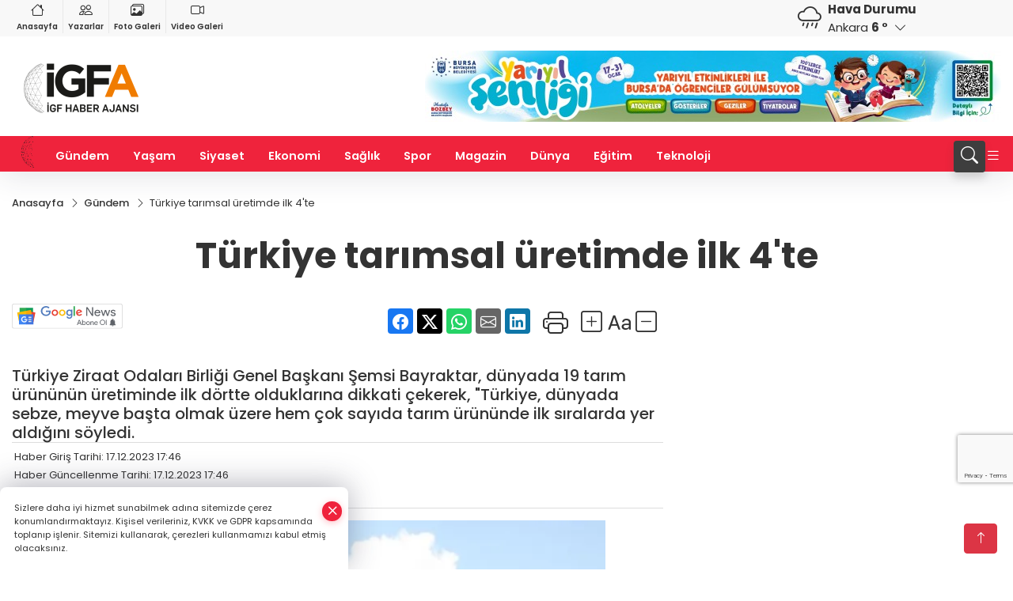

--- FILE ---
content_type: text/html
request_url: https://www.igfhaber.com/gundem/turkiye-tarimsal-uretimde-ilk-4-te-346694
body_size: 43270
content:
<!DOCTYPE html>
<html lang="tr">

<head>
	<meta charset="utf-8">
	<meta content="ie=edge" http-equiv="x-ua-compatible">
	<meta content="width=device-width, initial-scale=1, shrink-to-fit=no" name="viewport">
	<link rel="canonical" href="https://www.igfhaber.com/gundem/turkiye-tarimsal-uretimde-ilk-4-te-346694">
	<link rel="alternate" title="RSS" href="https://www.igfhaber.com/rss" type="application/rss+xml"> 
	<meta name="robots" content="max-image-preview:large">
	<link rel="amphtml" href="https://www.igfhaber.com/amp/gundem/turkiye-tarimsal-uretimde-ilk-4-te-346694">
	<meta property="og:title" content="Türkiye tarımsal üretimde ilk 4'te - İGF HABER">
	<meta name="title" content="Türkiye tarımsal üretimde ilk 4'te - İGF HABER">
	<meta name="datePublished" content="2023-12-17T17:46:00+0300">
	<meta name="dateModified" content="2023-12-17T17:46:00+0300">
	<meta name="articleSection" content="news">
	<meta name="articleAuthor" content="İGFA">
	<meta property="og:image" content="https://www.igfhaber.com/cdn/GZtl8wiZEbRqEIdLN5FaABcXozk=/1200x630/webp/2023/12/17/turkiye-tarimsal-uretimde-ilk-4-te-1702823073-731_large.webp">
	<meta property="og:image:width" content="1200">
    <meta property="og:image:height" content="630">
	<meta name="twitter:card" content="summary_large_image">
	<meta name="twitter:image" content="https://www.igfhaber.com/cdn/GZtl8wiZEbRqEIdLN5FaABcXozk=/1200x630/webp/2023/12/17/turkiye-tarimsal-uretimde-ilk-4-te-1702823073-731_large.webp">
	<link href="https://www.igfhaber.com/static/2022/01/20/logoigf1631774785-7891631794021-967-1639494029-253.png" rel="icon" type="image/png">

	<script src="https://www.google.com/recaptcha/api.js?render=6LcprPArAAAAACwA_lapgcz-idDgPXfHSSts-1X7"></script>

	<link href="https://www.igfhaber.com/assets/fonts/bs-icons.css" rel="preload" as="style" type="text/css">
	<link href="https://www.igfhaber.com/assets/fonts/bs-icons.css" rel="stylesheet" type="text/css">

	<link href="https://www.igfhaber.com/assets/css/base.min.css" rel="preload" as="style" type="text/css">
	<link href="https://www.igfhaber.com/assets/css/base.min.css" rel="stylesheet" type="text/css">

	<link href="https://www.igfhaber.com/assets/css/helper.min.css" rel="preload" as="style" type="text/css">
	<link href="https://www.igfhaber.com/assets/css/helper.min.css" rel="stylesheet" type="text/css">
	
	<title>Türkiye tarımsal üretimde ilk 4'te - İGF HABER</title>
	<meta name="description" content="Türkiye Ziraat Odaları Birliği Genel Başkanı Şemsi Bayraktar, dünyada 19 tarım ürününün üretiminde ilk dörtte olduklarına dikkati çekerek, 'Türkiye, dünyada sebze, meyve başta olmak üzere hem çok sayıda tarım ürününde ilk sıralarda yer aldığını söyledi.">

	<link rel="preload" crossorigin="anonymous" as="font" type="font/woff2" href="https://www.igfhaber.com/assets/fonts/poppins/pxiByp8kv8JHgFVrLCz7Z1JlFc-K.woff2">
	<link rel="preload" crossorigin="anonymous" as="font" type="font/woff2" href="https://www.igfhaber.com/assets/fonts/poppins/pxiByp8kv8JHgFVrLCz7Z1xlFQ.woff2">
	<link rel="preload" crossorigin="anonymous" as="font" type="font/woff2" href="https://www.igfhaber.com/assets/fonts/poppins/pxiByp8kv8JHgFVrLDz8Z1JlFc-K.woff2">
	<link rel="preload" crossorigin="anonymous" as="font" type="font/woff2" href="https://www.igfhaber.com/assets/fonts/poppins/pxiByp8kv8JHgFVrLDz8Z1xlFQ.woff2">
	<link rel="preload" crossorigin="anonymous" as="font" type="font/woff2" href="https://www.igfhaber.com/assets/fonts/poppins/pxiByp8kv8JHgFVrLEj6Z1JlFc-K.woff2">
	<link rel="preload" crossorigin="anonymous" as="font" type="font/woff2" href="https://www.igfhaber.com/assets/fonts/poppins/pxiByp8kv8JHgFVrLEj6Z1xlFQ.woff2">
	<link rel="preload" crossorigin="anonymous" as="font" type="font/woff2" href="https://www.igfhaber.com/assets/fonts/poppins/pxiByp8kv8JHgFVrLGT9Z1JlFc-K.woff2">
	<link rel="preload" crossorigin="anonymous" as="font" type="font/woff2" href="https://www.igfhaber.com/assets/fonts/poppins/pxiByp8kv8JHgFVrLGT9Z1xlFQ.woff2">
	<link rel="preload" crossorigin="anonymous" as="font" type="font/woff2" href="https://www.igfhaber.com/assets/fonts/poppins/pxiEyp8kv8JHgFVrJJfecg.woff2">
	<link rel="preload" crossorigin="anonymous" as="font" type="font/woff2" href="https://www.igfhaber.com/assets/fonts/poppins/pxiEyp8kv8JHgFVrJJnecmNE.woff2">
	<link href="https://www.igfhaber.com/assets/fonts/poppins/fonts.min.css" rel="stylesheet">

	<script>
		function onError() {
			this.onerror = null;
			for(var i = 0; i < this.parentNode.children.length - 1; i++) {
			this.parentNode.children[i].srcset = this.src;
			}
		}
	</script>

	
	
		<meta name="google-site-verification" content="6COGgcXI6rG1LbjdtVOGndnYycIvUjejKLPDxSKUd5Y" />


<!-- Google tag (gtag.js) -->
<script async src="https://www.googletagmanager.com/gtag/js?id=G-730TNMXZKD"></script>
<script>
  window.dataLayer = window.dataLayer || [];
  function gtag(){dataLayer.push(arguments);}
  gtag('js', new Date());

  gtag('config', 'G-730TNMXZKD');
</script>

<script async src="https://pagead2.googlesyndication.com/pagead/js/adsbygoogle.js?client=ca-pub-4903004680103508"
     crossorigin="anonymous"></script>


	<!-- Global site tag (gtag.js) - Google Analytics -->
	<script async src="https://www.googletagmanager.com/gtag/js?id=G-730TNMXZKD"></script>
	<script>
	window.dataLayer = window.dataLayer || [];
	function gtag(){dataLayer.push(arguments);}
	gtag('js', new Date());
	var analyticsGA4Code = 'G-730TNMXZKD';
	gtag('config', 'G-730TNMXZKD');
	</script>

	<script type="application/ld+json">
		{"@context":"https://schema.org","@type":"NewsMediaOrganization","name":"İGF HABER","url":"https://www.igfhaber.com","logo":{"@type":"ImageObject","url":"https://www.igfhaber.com/static/2024/01/03/igfa-haber-ajansi-2-1704275840-989-x80.png","width":160,"height":90},"sameAs":["https://www.facebook.com/igfhaberajansi/","https://twitter.com/ajansigf?lang=en ","https://www.instagram.com/igfhaberajansi/","https://www.youtube.com/channel/UCPEx9t1CN-SAhGSN3qnwicg","https://igftv.web.tv/"]}
	</script>

	<script type="application/ld+json">
		{"@context":"https://schema.org","@type":"WebPage","name":"İGF HABER","url":"https://www.igfhaber.com","description":"Doğru ve tarafsız haberin adresi","breadcrumb":{"@type":"BreadcrumbList","itemListElement":[{"@type":"ListItem","position":1,"name":"Anasayfa","item":"https://www.igfhaber.com"}]}}
	</script>

	<script type="application/ld+json">
		{"type":"siteInfo","name":"İGF HABER","url":"https://www.igfhaber.com","description":"Doğru ve tarafsız haberin adresi","logo":"https://www.igfhaber.com/static/2024/01/03/igfa-haber-ajansi-2-1704275840-983-x80.png","socialMedia":{"facebookUrl":"https://www.facebook.com/igfhaberajansi/","twitterUrl":"https://twitter.com/ajansigf?lang=en ","webTvUrl":"https://igftv.web.tv/","youtubeUrl":"https://www.youtube.com/channel/UCPEx9t1CN-SAhGSN3qnwicg","instagramUrl":"https://www.instagram.com/igfhaberajansi/"}}
	</script>
	
	<script type="application/ld+json">
		{"type":"analyticsGA4Code","analyticsGA4Code":"G-730TNMXZKD"}
	</script>
</head>
<body
	 
	 style="background-color: #ffffff;" 
>


	<script>
		let refreshTime = "180";
	</script>

<script>
	if(typeof refreshTime !== 'undefined') {
		setTimeout(function(){
			window.location.reload(1);
		}, refreshTime * 1000);
	}
</script>


	<div class="page"> 
		  <style>/* header 2 */
#T3HeaderAdContainer{width: 728px;}
.header2 .top-header{background:#f8f8f8;min-height: 38px;}
.header2 .ecolistsm,.header2 .ecolistsm  span{display:flex;align-items:center;} 
.header2 .ecolistsm .owl-item > .green .iconic{background:#27cc69;color:#fff;border-radius:16px;padding:5px 3px;}
.header2 .ecolistsm .owl-item > .green .info{padding:3px 8px;}
.header2 .ecolistsm .owl-item .title{font-size:11px;font-weight:600;display:block!important;}
.header2 .ecolistsm .owl-item > .red .iconic{background:#f13636;color:#fff;border-radius:16px;padding:5px 3px;}
.header2 .ecolistsm .owl-item > .red .info{padding:3px 8px;}
.header2 .ecolistsm .owl-item > .gray .iconic{background:#999;color:#fff;border-radius:16px;padding:5px 3px;}
.header2 .ecolistsm .owl-item > .gray .info{padding:3px 8px;}
.header2 .ecolistsm .owl-nav{display: none;}
.header2 .ecolistsm{justify-content:space-between;}
.header2 .ecolistsm span{cursor:pointer;margin-right:8px}
.header2 .ecolistsm span:last-child{margin-right:0px}
.header2 .ecolistsm span .info span,.header2 .ecolistsm span .info small{display:block;color:#3e3e3e;}
.header2 .ecolistsm .iconic{font-size:12px;}
.header2 .latestprice,.header2 .latestpercent{font-size:11px;float:left;margin:0 1px;font-weight:600;}
.header2 .green .latestpercent{color:#26cc69!important;}
.header2 .red .latestpercent{color:#ff5c5c!important;}
.header2 .bottom-header,.header2 .breakinglist{background:#ef233c;}
.bottom-header{height:45px;}
.header2 .main-menu a{color:#fff;padding:15px;}
.header2 .main-menu > ul > li:hover > a:before{border-color:#fff;}
.header2 .searchbox-icon,.header2 .searchbox-submit{background:#3e3e3e;box-shadow:0 7px 11px #3e3e3e2e;}
.header2 .searchbox .ovhid{position:absolute;display:none;right:15px;top:100%;width:100%;max-width:320px;transition:.7s;z-index:90;padding:10px;background:#fff;border-radius:4px;box-shadow:0 7px 11px #3e3e3e2e}
.header2 .searchbox{position:unset;width:auto;}
.header2 .searchbox.searchbox-open .ovhid{display:block;}
.header2 .searchbox-input{padding:8px;}
.header2 .searchbox-icon,.header2 .searchbox-submit{right: 15px;}
.header2 .mobile-menu{background:#ef233c;}
.header2 .mobile-menu a{color:#fff;}
.header2 .mobile-menu li{border-bottom:1px solid #ce1128;}
.header2 .mobile-menu .menulist .sub-menu u{color:#fff;}
.header2 .mobile-menu .topmenu a{border-right:1px solid #ce1128;border-bottom:1px solid #ce1128;}
.header2 .mobile-menu .menulist >ul>li ul{background-color:#ef233c;}
.header2 .mobile-menu .menulist .menu-back{color:#fff;}
.header2 .mobile-menu .menulist .menu-back:before{border-color:#fff;}
.searchbox-open .searchbox-icon{display: none!important;}
/*weather*/
.weather{font-size:15px;}
.weather i{font-size:30px;float:left;margin-right:8px;}
.darkMode .weather .text , .darkMode .weather i{color: #111}
.popener{cursor:pointer;}
.popener i{float:none;font-size:16px;position:absolute;}
.city-pop{position:absolute;background:#fff;z-index:10;padding:15px;box-shadow:-2px 6px 15px rgba(0,0,0,.15);border-radius:6px;display:none;top:100%;}
.city-pop input{border:1px solid #ddd;border-radius:4px;padding:6px;}
.city-pop a{color:#2B2D42;padding:4px 3px;display:block;}
.city-pop ul{max-height:150px;overflow:auto;margin:4px 0 0;}
.city-pop li:not(:last-child){border-bottom:1px solid #efefef;}
.city-pop ul::-webkit-scrollbar{width:6px;background-color:#F5F5F5;}
.city-pop ul::-webkit-scrollbar-thumb{background-color:#333;}
.city-pop ul::-webkit-scrollbar-track{-webkit-box-shadow:inset 0 0 6px rgb(0 0 0 / 30%);background-color:#F5F5F5;}
.backbtn{font-size:2rem;color:#ffffff!important;background:#ef233c;width:40px;height:40px;display:block;text-align:center;border-radius:11px;box-shadow:0 7px 11px #ef233c2e;line-height:40px;display:none;}
@media only screen and (max-width:992px){.backbtn{display:block;}}
/* @media only screen and (max-width:520px){header{position:fixed;width:100%;z-index:90;top:0;}body{margin-top:60px!important;}} */
@media only screen and (max-width:520px){body{margin-top: 65px!important;}
.header2{position:fixed;width:100%;z-index:90;top:0;}
} 
.smallmenu{display: flex;}
.smallmenu a{font-size: 10px;text-align: center;padding: 0 6px;    display: block;border-right: 1px solid #e8e8e8;font-weight: 600;}
.smallmenu li:last-child a{border: 0;}
.smallmenu a:hover{color: #ef233c;}
.smallmenu a i{font-size: 17px;display: block;} 
.darkMode .smallmenu a{color: #111;border-color:#42455f;}
.darkMode .header2 .ecolistsm li .info span,.darkMode  .header2 .ecolistsm li .info small{color: #fff;}		
.hovermenu{position: absolute;width: 100%;background:rgba(0,0,0, .93);top:0;left:0;z-index: 80;visibility: hidden;top: -15%;opacity: 0;transition-duration:0.4s;transition-timing-function:cubic-bezier(0.5,0.01,0,1);backdrop-filter: blur(6px);}
.hovermenu.active{visibility:visible;top:0;opacity: 1;}
.hovermenu a{color: #f8f8f8;}
.hovermenu .logo img{max-height: unset;}
.closehover{background:none;border: 0;color: #fff;}
.leftblock,.rightblock{width: 100%;height: 100%;}
.leftblock{background: #1a1a1a;padding: 15px;}
.rightblock{padding: 30px;}
.allmenus{display: flex;flex-wrap: wrap;}
.allmenus > li{width: 33%;margin-bottom: 15px;}
.allmenus .title{color: #fff;font-size: 20px;font-weight: 600;margin-bottom: 15px;display: block;}
.allmenus a{color: #ddd;display: block;padding: 4px 0;font-size: 18px;}
.allmenus a:hover{color: #ef233c;padding-left: 3px;}
.hovermenu .bigtitle{color: #787878;font-size:19px;padding: 6px 0;display: block;margin:12px 0;border-bottom: 2px solid #424242;border-top: 2px solid #424242;font-weight: 800;}
.social-box a{display:block;width:100%;padding:8px;border-radius:6px;margin-bottom:4px;font-size: 16px;font-weight: 500;}
.social-box .facebook{background: linear-gradient(to left, #1877f2,#3b5998);}
.social-box .twitter { background: linear-gradient(to left, #000000, #333333); }
.social-box .instagram{background: linear-gradient(45deg, #f09433 0%,#e6683c 25%,#dc2743 50%,#cc2366 75%,#bc1888 100%);}
.social-box .linkedin{background: linear-gradient(to left, #0a66c2,#3b5998);}
.social-box .youtube{background: linear-gradient(to left, #ee1d52,#ff0000);}
.social-box .webtv{background: linear-gradient(to left, #1d2c49,#0b1d3b);}
.social-box .webtv img{filter: brightness(0) invert(1);}
.social-box a:hover{padding-left: 20px;}
.app-box a{margin-bottom: 10px;display: block} 
.largemenu.opened i.bi-list:before, .menuender i:before{content: "\f659";font-size: 15px;width: 20px;height: 20px;line-height: 20px;}
.hoverlay{position:fixed;width:100%;height:100%;top:100px;left:0;z-index:49;}
.menuender{position:absolute;color:#6c6c6c;right:10px;top:10px;cursor:pointer;border:2px solid #6c6c6c;display:inline-block;padding:6px;text-align:center;border-radius:8px;transition: .3s;}
.menuender:hover{color: #efefef;border-color: #efefef;} 
.largemenu i{font-size: 20px!important;line-height: 0;color: #fff;}
.shortmenu a{display:flex;align-items:center;font-size:14px;padding:12px;background:#333;margin:0 0 5px;border-radius:12px;background:#D31027;background:-webkit-linear-gradient(to right,#EA384D 0% ,#D31027 100%);background:linear-gradient(to right,#EA384D 0% ,#D31027 100%);transition: .2s;background-size: 250% 250%;}
.shortmenu i{font-size: 28px;margin-right: 10px;}
.shortmenu a:hover{background-position: 105% 0;}
.hovermenu.white{background: rgba(235,235,235, .93);}
.hovermenu.white .leftblock{    background: #ffffff;}
.hovermenu.white .allmenus .title,.hovermenu.white .allmenus a{color: #333;}
.hovermenu.white .bigtitle{border-color: #ddd;border-width: 1px;font-weight: 500;font-size: 17px;}
/*sadece bu headerde olacak*/
.header2 .searchbox-icon,.header2 .searchbox-submit{background:#3e3e3e;box-shadow:0 7px 11px #3e3e3e2e;}
.header2 .searchbox .ovhid{position:absolute;display:none;right:15px;top:100%;width:100%;max-width:320px;transition:.7s;z-index:90;padding:10px;background:#fff;border-radius:4px;box-shadow:0 7px 11px #3e3e3e2e}
.header2 .searchbox{position:unset;width:auto;}
.header2 .searchbox.searchbox-open .ovhid{display:block;}
.header2 .searchbox-input{padding:8px;}
.header2 .searchbox-icon,.header2 .searchbox-submit{position:unset;}
.main-menu{margin-right: auto;} 
#appFinance .owl-stage-outer{cursor: pointer;}

/* Mobile Fix Menu */
.mobile-fix-menu {
  background-color: #2B2D42 !important;
}
.mobile-fix-menu li a {
  color: #ffffff !important;
}
.mobile-fix-menu li a i {
  color: #ffffff !important;
}
 </style>
<header class="header2">
  <div class="top-header d-none d-lg-block"> 
    <div class="container">
      <div class="row">
        <div class="col-lg-4  d-none d-lg-block">
          <ul class="smallmenu">
            <li><a href="/"><i class="bi bi-house"></i> Anasayfa</a></li>
            <li><a href="/yazarlar"><i class="bi bi-people"></i> Yazarlar</a></li>
            <li><a href="/galeriler"><i class="bi bi-images"></i> Foto Galeri</a></li>
            <li><a href="/videolar"><i class="bi bi-camera-video"></i> Video Galeri</a></li> 
            
            
          </ul>
        </div>
        <div class="col-lg-5">
            <ul id="appFinance" onclick="window.open('https://www.igfhaber.com/piyasalar','_blank')" class="theme-carousel owl-carousel owl-theme ecolistsm"  data-name="number" data-items-xl="3" data-items-lg="3" data-items-md="4" data-items-sm="2" data-items-xs="2" data-nav="false" data-dots="false" data-play="true" data-time="3000" data-loop="true" data-mobilenav="false">  </ul>
          <script>
            let financeCarouselOptions = {loop:true,dots:false,nav:true,items:1,margin:0,autoplay: true, autoplaySpeed: 200,responsive:{0:{items:2},390:{items:2},550:{items:3},768:{items:3},1000:{items:3}}}
          </script>
        
          <script>
	function financeGetter() {
		$.post('/get-market-data', function(data) {
			var htmlFinance = '';
			for(var i in data) {
				if(data[i] && data[i].name) {
					var classFinance = 'green';
					var classFinanceIcon = 'bi-arrow-up';
					let change = '';

					if(data[i].direction !== undefined && data[i].direction !== '') {
						if(data[i].direction === "down") {
							classFinance = 'red';
							classFinanceIcon = 'bi-arrow-down';
						} else if(data[i].percentage == 0) {
							classFinance = 'gray';
							classFinanceIcon = 'bi-arrow-dash';
						}
						classFinanceIcon = '<i class="bi ' + classFinanceIcon + '"></i>';
						change = '<small class="latestpercent">%' + data[i].percentage + '</small>';
					}else{
						classFinance = '';
						classFinanceIcon = '';
					}
					
					htmlFinance += '<span class="' + classFinance + '">';
					if(classFinanceIcon !== '') {
						htmlFinance += '<div class="iconic">'+classFinanceIcon+'</div>';
					}
					htmlFinance += '<div class="info"><span class="title">' + data[i].name + '</span><small class="latestprice">' + data[i].price + '</small>'+change+'</div>';
					htmlFinance += '</span>';
				}
			}
			$('#appFinance').html(htmlFinance);
			if(typeof financeCarouselOptions !== 'undefined') {
				var owl = $('#appFinance');
				owl.trigger('destroy.owl.carousel');
				owl.html(owl.find('.owl-stage-outer').html()).removeClass('owl-loaded');
				owl.owlCarousel(financeCarouselOptions);
			}
		});
	}
	
	var runFunctions = runFunctions || [];
	runFunctions.push('financeGetter');
</script>
        </div>

        <div class="col-lg-2 justify-content-end flex d-none d-lg-flex" id="appWeather">
          <div class="weather d-flex">
            <div class="icon">
              <i id="weatherIcon" class=""></i>
            </div>
            <div class="text">
              <b>Hava Durumu</b> 
              <br>
              <span class="popener" id="weatherDetail"> 
              </span>
            </div>
            <div class="city-pop" id="cityPop">
              <input type="text" id="citysearch" onkeyup="weatherCitiesSearch()" autocomplete="false" placeholder="Arama" title="Arama">
              <ul class="cities-list" id="citiesList">
              </ul>
            </div>
          </div>
        </div>
        <script>
          var weatherSelectedCity = '6';
        </script>
        <script>
	var weatherCities = false;
	var weatherData = {};
	function weatherGetter() {
		$.post('/get-weather-data', function(data) {
			var weatherCitiesList = '';
			
			for(var i in data) {
				weatherData[data[i].city_id] = data[i];
				weatherData[data[i].city_id]['lowerName'] = trLowercase(data[i].city_name);

				weatherCitiesList += '<li onclick="weatherChangeCity(' + data[i].city_id + ')"><a href="javascript:;">' + data[i].city_name + '</a></li>';
			}

			$('#citiesList').html(weatherCitiesList);

			weatherChangeCity(weatherSelectedCity);
		});
	}

	function weatherChangeCity(cityId) {
		if(cityId != weatherSelectedCity) {
			weatherSelectedCity = cityId;
		}
		if(typeof weatherData[cityId] !== 'undefined' && typeof weatherData[cityId].city_name !== 'undefined') {
			$('#weatherDetail').html('<span>' + weatherData[cityId].city_name + '</span>&nbsp;<b><span>' + Math.round(weatherData[cityId].temp) + ' &deg;</b>&nbsp;&nbsp;<i class="bi bi-chevron-down"></i>');
			$('#weatherIcon').attr('class', weatherIcon(weatherData[cityId].icon));
			$('#cityPop').hide();
		}
	}

	function weatherCitiesSearch() {
		var searchKey = trLowercase($('#citysearch').val());
		let filteredCities = [];
		for(var i in weatherData) {
			let cityName = weatherData[i].city_name.toLocaleLowerCase('tr');
			if(cityName.includes(searchKey.toLocaleLowerCase('tr'))) {
				filteredCities[weatherData[i].city_id] = weatherData[i].city_name;
			}
		}

		var weatherCitiesList = '';
		for (const key in filteredCities) {
			weatherCitiesList += '<li onclick="weatherChangeCity(' + key + ')"><a href="javascript:;">' + filteredCities[key] + '</a></li>';
		}
		
		$('#citiesList').html(weatherCitiesList);
	}

	function weatherIcon(type) {
		var shownIcon = 'bi bi-';
		if (type === '01d') {
			shownIcon += 'sun';
		}
		// 10d => hafif yağmur, Şiddetli Yağmur, orta yağmur,
		else if (type === '10d') {
			shownIcon += 'cloud-rain';
		}
		// 03d => parçalı az bulutlu,
		else if (type === '03d') {
			shownIcon += 'cloud-sun';
		}
		// 02d => az bulutlu,
		else if (type === '02d') {
			shownIcon += 'cloud';
		}
		// 04d => parçalı bulutlu, kapalı 
		else if (type === '04d') {
			shownIcon += 'clouds';
		}		
		else if (type === '13d') {
			shownIcon += 'cloud-snow';
		}

		return shownIcon;
	}
	
	var runFunctions = runFunctions || [];
	runFunctions.push('weatherGetter');
</script>
      </div>
    </div>
  </div>

  <div class="mid-header">
    <div class="container">
      <div class="d-flex justify-content-between align-items-center">
        <a class="backbtn" id="mobileBackButton" title="Geri Dön" href="javascript:;" onclick="window.history.back();" ><i class="bi bi-arrow-left"></i></a>
        <script>
  if(window.location.pathname === "/") {
    document.getElementById("mobileBackButton").style.display = "none";
  }else if(window.screen.width < 992){
    document.getElementById("mobileBackButton").style.display = "block";
  }else if(window.screen.width > 992 && window.location.pathname !== "/"){
    document.getElementById("mobileBackButton").style.display = "none";
  }
</script>
        <div class="logo" itemscope itemtype="https://schema.org/ImageObject">
            <a href="https://www.igfhaber.com">
              <img src="https://www.igfhaber.com/static/2024/01/03/igfa-haber-ajansi-2-1704275840-989-x80.png" alt="İGF HABER" loading="lazy" width="160" height="90" itemprop="contentUrl">
            </a>
            <script>
              let mobileHeaderLogo = 'https://www.igfhaber.com/static/2024/01/03/igfa-haber-ajansi-2-1704275840-983-x80.png';
              let headerLogo = 'https://www.igfhaber.com/static/2024/01/03/igfa-haber-ajansi-2-1704275840-989-x80.png';
            </script>
            <script>
  var haderMobileCheck = false;
  (function (a) {
    if (
      /(android|bb\d+|meego).+mobile|avantgo|bada\/|blackberry|blazer|compal|elaine|fennec|hiptop|iemobile|ip(hone|od)|iris|kindle|lge |maemo|midp|mmp|mobile.+firefox|netfront|opera m(ob|in)i|palm( os)?|phone|p(ixi|re)\/|plucker|pocket|psp|series(4|6)0|symbian|treo|up\.(browser|link)|vodafone|wap|windows ce|xda|xiino/i
      .test(a) ||
      /1207|6310|6590|3gso|4thp|50[1-6]i|770s|802s|a wa|abac|ac(er|oo|s\-)|ai(ko|rn)|al(av|ca|co)|amoi|an(ex|ny|yw)|aptu|ar(ch|go)|as(te|us)|attw|au(di|\-m|r |s )|avan|be(ck|ll|nq)|bi(lb|rd)|bl(ac|az)|br(e|v)w|bumb|bw\-(n|u)|c55\/|capi|ccwa|cdm\-|cell|chtm|cldc|cmd\-|co(mp|nd)|craw|da(it|ll|ng)|dbte|dc\-s|devi|dica|dmob|do(c|p)o|ds(12|\-d)|el(49|ai)|em(l2|ul)|er(ic|k0)|esl8|ez([4-7]0|os|wa|ze)|fetc|fly(\-|_)|g1 u|g560|gene|gf\-5|g\-mo|go(\.w|od)|gr(ad|un)|haie|hcit|hd\-(m|p|t)|hei\-|hi(pt|ta)|hp( i|ip)|hs\-c|ht(c(\-| |_|a|g|p|s|t)|tp)|hu(aw|tc)|i\-(20|go|ma)|i230|iac( |\-|\/)|ibro|idea|ig01|ikom|im1k|inno|ipaq|iris|ja(t|v)a|jbro|jemu|jigs|kddi|keji|kgt( |\/)|klon|kpt |kwc\-|kyo(c|k)|le(no|xi)|lg( g|\/(k|l|u)|50|54|\-[a-w])|libw|lynx|m1\-w|m3ga|m50\/|ma(te|ui|xo)|mc(01|21|ca)|m\-cr|me(rc|ri)|mi(o8|oa|ts)|mmef|mo(01|02|bi|de|do|t(\-| |o|v)|zz)|mt(50|p1|v )|mwbp|mywa|n10[0-2]|n20[2-3]|n30(0|2)|n50(0|2|5)|n7(0(0|1)|10)|ne((c|m)\-|on|tf|wf|wg|wt)|nok(6|i)|nzph|o2im|op(ti|wv)|oran|owg1|p800|pan(a|d|t)|pdxg|pg(13|\-([1-8]|c))|phil|pire|pl(ay|uc)|pn\-2|po(ck|rt|se)|prox|psio|pt\-g|qa\-a|qc(07|12|21|32|60|\-[2-7]|i\-)|qtek|r380|r600|raks|rim9|ro(ve|zo)|s55\/|sa(ge|ma|mm|ms|ny|va)|sc(01|h\-|oo|p\-)|sdk\/|se(c(\-|0|1)|47|mc|nd|ri)|sgh\-|shar|sie(\-|m)|sk\-0|sl(45|id)|sm(al|ar|b3|it|t5)|so(ft|ny)|sp(01|h\-|v\-|v )|sy(01|mb)|t2(18|50)|t6(00|10|18)|ta(gt|lk)|tcl\-|tdg\-|tel(i|m)|tim\-|t\-mo|to(pl|sh)|ts(70|m\-|m3|m5)|tx\-9|up(\.b|g1|si)|utst|v400|v750|veri|vi(rg|te)|vk(40|5[0-3]|\-v)|vm40|voda|vulc|vx(52|53|60|61|70|80|81|83|85|98)|w3c(\-| )|webc|whit|wi(g |nc|nw)|wmlb|wonu|x700|yas\-|your|zeto|zte\-/i
      .test(a.substr(0, 4))) haderMobileCheck = true;
  })(navigator.userAgent || navigator.vendor || window.opera);

  if (typeof mobileHeaderLogo !== 'undefined') {
    var img = document.querySelector('.logo img');

    if (haderMobileCheck && mobileHeaderLogo !== '') {
      img.src = mobileHeaderLogo;
    } else if (mobileHeaderLogo !== '') {
      img.src = headerLogo;
    }
  }
  
  if (typeof siteMobileFooterLogo !== 'undefined') {
    var img = document.querySelector('#logoFooter img');
    if (haderMobileCheck && siteMobileFooterLogo !== '') {
      img.src = siteMobileFooterLogo;
    } else if (siteMobileFooterLogo !== '') {
      img.src = footerLogo;
    }
  }
</script>
        </div>

      

            
              <div id="T3HeaderAdContainer" class="adzone zone-1 d-none d-lg-inline-block" style="height:90px;width:728px;">
                <iframe src="https://www.bursa.bel.tr/reklam/?w=728"  frameborder=0  scrolling="no" style=" width: 728px; height: 90px;  overflow: hidden;"></iframe>
              </div>
            


        <div class="tool d-flex d-lg-none vt-center">
          <a class="mobile-act" href="javascript:;" title="Menu"><i class="gg-menu"></i></a>
        </div>
      </div>
    </div>
 <div class="hovermenu ">
   <span class="menuender"><i class="bi bi-x"></i></span>
   <div class="container">
     <div class="row">
       <div class="col-lg-3"> 
         <div class="leftblock">
          <div class="logo"  itemscope itemtype="https://schema.org/ImageObject">
           <a href="https://www.igfhaber.com"><img src="https://www.igfhaber.com/static/2024/01/03/igfa-haber-ajansi-2-1704275840-989-x80.png" alt="logo" loading="lazy" width="160" height="90" itemprop="contentUrl"></a>
          </div> 
          <div class="social-box">
            <span class="bigtitle">Bizi Takip Edin!</span>
            <a href="https://www.facebook.com/igfhaberajansi/" target="_blank" class="facebook" title="Facebook"><i class="bi bi-facebook"></i> Facebook</a>
            <a href="https://twitter.com/ajansigf?lang=en " target="_blank" class="twitter" title="X"><i class="bi bi-twitter-x"></i> x.com</a>
            <a href="https://www.instagram.com/igfhaberajansi/" target="_blank" class="instagram" title="Instagram"><i class="bi bi-instagram"></i> Instagram</a>
            <a href="https://www.youtube.com/channel/UCPEx9t1CN-SAhGSN3qnwicg" target="_blank" class="youtube" title="Youtube"><i class="bi bi-youtube"></i> Youtube</a>
            <a href="https://igftv.web.tv/" target="_blank" class="webtv" title="Web.tv"><img src="https://www.igfhaber.com/assets/images/webtvicon.svg" width="25" height="25" alt="webtvicon" loading="lazy"> Web.tv</a>
           </div>
            <div class="app-box downloadLinksForMobiles">
              <span class="bigtitle">Uygulamalarımız</span>
                <a href="https://apps.apple.com/me/app/i-gf-haber-ajansı-i-gfa/id1587159147" target="_blank" title="AppStore">
                  <img loading="lazy" src="https://www.igfhaber.com/assets/images/appstore.png" alt="appstore" width="150" height="45">
                </a>
                <a href="https://play.google.com/store/apps/details?id=com.haberyazilimi.igfhaber" target="_blank" title="Google Play">
                  <img loading="lazy" src="https://www.igfhaber.com/assets/images/googleplay.png" alt="googleplay" width="150" height="45">
                </a> 
            </div>
        </div>
       </div>
       <div class="col-lg-6">
         <div class="rightblock">
        <ul class="allmenus">
          <li><span class="title">Haberler</span>
        
            <ul>
                <li><a href="https://www.igfhaber.com/tum-haberler" title="Haberler">Tüm Haberler</a></li>
                <li><a href="https://www.igfhaber.com/gundem" title="Haberler">Gündem</a></li>
                <li><a href="https://www.igfhaber.com/dunya" title="Haberler">Dünya</a></li>
                <li><a href="https://www.igfhaber.com/ekonomi" title="Haberler">Ekonomi</a></li>
                <li><a href="https://www.igfhaber.com/spor" title="Haberler">Spor</a></li>
                <li><a href="https://www.igfhaber.com/magazin" title="Haberler">Magazin</a></li>
                <li><a href="https://www.igfhaber.com/roportajlar" title="Haberler">Ropörtajlar</a></li>
                <li><a href="https://www.igfhaber.com/siyaset" title="Haberler">Siyaset</a></li>
                <li><a href="https://www.igfhaber.com/saglik" title="Haberler">Sağlık</a></li>
                <li><a href="https://www.igfhaber.com/yerel" title="Haberler">Yerel</a></li>
                <li><a href="https://www.igfhaber.com/teknoloji" title="Haberler">Teknoloji</a></li>
                <li><a href="https://www.igfhaber.com/yasam" title="Haberler">Yaşam</a></li>
                <li><a href="https://www.igfhaber.com/egitim" title="Haberler">Eğitim</a></li>
                <li><a href="https://www.igfhaber.com/kultur-sanat" title="Haberler">Kültür Sanat</a></li>
            </ul>
          </li>
          <li><span class="title">Foto Galeri</span>
         
            <ul>
                <li><a href="https://www.igfhaber.com/galeriler/yasam-galerileri-250" title="Fotoğraflar">Yaşam Galerileri</a></li>
                <li><a href="https://www.igfhaber.com/galeriler/spor-galerileri-251" title="Fotoğraflar">Spor Galerileri</a></li>
                <li><a href="https://www.igfhaber.com/galeriler/araba-galerileri-252" title="Fotoğraflar">Araba Galerileri</a></li>
                <li><a href="https://www.igfhaber.com/galeriler/unlu-galerileri-253" title="Fotoğraflar">Ünlü Galerileri</a></li>
                <li><a href="https://www.igfhaber.com/galeriler/seyehat-galerileri-254" title="Fotoğraflar">Seyahat Galerileri</a></li>
                <li><a href="https://www.igfhaber.com/galeriler/magazin-galerileri-255" title="Fotoğraflar">Magazin Galerileri</a></li>
            </ul>
          </li>
          <li><span class="title">Video Galeri</span>
          
            <ul>
                <li><a href="https://www.igfhaber.com/videolar/spor-videolari-237" title="Videolar">Spor Videoları</a></li>
                <li><a href="https://www.igfhaber.com/videolar/teknoloji-videolari-238" title="Videolar">Teknoloji Videoları</a></li>
                <li><a href="https://www.igfhaber.com/videolar/gundem-videolari-239" title="Videolar">Gündem Videoları</a></li>
                <li><a href="https://www.igfhaber.com/videolar/yasam-videolari-240" title="Videolar">Yaşam Videoları</a></li>
                <li><a href="https://www.igfhaber.com/videolar/saglik-videolari-241" title="Videolar">Sağlık Videoları</a></li>
                <li><a href="https://www.igfhaber.com/videolar/bursa-videolari-256" title="Videolar">Bursa Videoları</a></li>
                <li><a href="https://www.igfhaber.com/videolar/web-tv-289" title="Videolar">Web.tv</a></li>
            </ul>
          </li>
       
           
        </ul>
         </div>
         
       </div>
       <div class="col-lg-3"> 
      <div class="leftblock">
        <span class="bigtitle">Hızlı Menü</span>
         <ul class="shortmenu">
           <li><a href="/yazarlar" title="Yazarlar"><i class="bi bi-people-fill"></i> Yazarlar</a></li>
           <li><a href="/galeriler" title="Foto Galeri"><i class="bi bi-image-fill"></i> Foto Galeri</a></li>
           <li><a href="/videolar" title="Video Galeri"><i class="bi bi-camera-video-fill"></i> Video Galeri</a>
           <li><a href='/gazeteler' title="Gazeteler"><i class="bi bi-newspaper"></i> Gazeteler</a></li>
           <li><a href="#." title="Yayınlar"><i class="bi bi-file-earmark-text-fill"></i> Yayınlar</a></li>
           <!-- <li><a href="#." title="Sinema"><i class="bi bi-camera-reels-fill"></i> Sinema</a></li> -->
           
           
           <li><a href="/nobetci-eczaneler" title="Nöbetçi Eczaneler"><i class="bi bi-bag-plus-fill"></i> Nöbetçi Eczaneler</a></li>
         </ul> 
       </div>
    </div>
     </div>
   </div>
  




 </div>
 <script>
  // mobile drag-drop refresh script finished
  function initMegaMenu() {
    var el = $('.largemenu'); 
    var fel = $('.hovermenu');
    el.on("click", function(){
      toggleMegaMenu();
    }); 
    $("body").delegate(".hoverlay, .menuender","click",function(){
            el.removeClass("opened")
          $(".hovermenu.active").removeClass("active");
          $(".hoverlay").remove();
    })
  }
  var runFunctions = runFunctions || [];
	runFunctions.push('initMegaMenu');

  function toggleMegaMenu() {
    var el = $('.largemenu'); 
    var fel = $('.hovermenu');
    if(el.hasClass("opened")){
            el.removeClass("opened");
            fel.toggleClass('active');
            $(".hoverlay").remove();
        }else{
            el.addClass("opened")
            fel.toggleClass('active')
        }
  }
  
</script>


  </div>
  <div class="bottom-header  d-none d-lg-block">
    <div class="container relative d-flex justify-content-between align-items-center">
      <nav class="main-menu">
        <ul>
            <li class="d-none d-lg-block">
               <a style="padding: 0;" href="/"><img style="max-height: 40px; max-width: 40px; " src="https://www.igfhaber.com/static/2022/01/20/logoigf1631774785-7891631794021-967-1639494029-253.png" alt="Ana Sayfa"></a>
            </li>
            <li >
              <a href="https://www.igfhaber.com/gundem" title="Gündem" target="_blank">
                Gündem
              </a>
            </li>
            <li >
              <a href="https://www.igfhaber.com/yasam" title="Yaşam" target="_blank">
                Yaşam
              </a>
            </li>
            <li >
              <a href="https://www.igfhaber.com/siyaset" title="Siyaset" target="_blank">
                Siyaset
              </a>
            </li>
            <li >
              <a href="https://www.igfhaber.com/ekonomi" title="Ekonomi" target="_blank">
                Ekonomi
              </a>
            </li>
            <li >
              <a href="https://www.igfhaber.com/saglik" title="Sağlık" target="_blank">
                Sağlık
              </a>
            </li>
            <li class="sub-menu">
              <a href="https://www.igfhaber.com/spor" title="Spor" target="_blank">
                Spor
              </a>
                <ul>
                  <li>
                    <a href="/haber/spor-235/besiktas-258" title="BEŞİKTAŞ" target="_blank">
                      BEŞİKTAŞ
                    </a>
                  </li>
                  <li>
                    <a href="/haber/spor-235/fenerbahce-259" title="FENERBAHÇE" target="_blank">
                      FENERBAHÇE
                    </a>
                  </li>
                  <li>
                    <a href="/haber/spor-235/galatasaray-260" title="GALATASARAY" target="_blank">
                      GALATASARAY
                    </a>
                  </li>
                  <li>
                    <a href="/haber/spor-235/trabzonspor-261" title="TRABZONSPOR" target="_blank">
                      TRABZONSPOR
                    </a>
                  </li>
                  <li>
                    <a href="/haber/spor-235/bursaspor-262" title="BURSASPOR" target="_blank">
                      BURSASPOR
                    </a>
                  </li>
                </ul>
            </li>
            <li >
              <a href="https://www.igfhaber.com/magazin" title="Magazin" target="_blank">
                Magazin
              </a>
            </li>
            <li >
              <a href="https://www.igfhaber.com/dunya" title="Dünya" target="_blank">
                Dünya
              </a>
            </li>
            <li >
              <a href="https://www.igfhaber.com/egitim" title="Eğitim" target="_blank">
                Eğitim
              </a>
            </li>
            <li >
              <a href="https://www.igfhaber.com/teknoloji" title="Teknoloji" target="_blank">
                Teknoloji
              </a>
            </li>
        </ul>
      </nav>
      <script type="application/ld+json">
        {"type":"menu","menu":[{"title":"Gündem","link":"https://www.igfhaber.com/gundem","hasSubItems":false,"subItems":[]},{"title":"Yaşam","link":"https://www.igfhaber.com/yasam","hasSubItems":false,"subItems":[]},{"title":"Siyaset","link":"https://www.igfhaber.com/siyaset","hasSubItems":false,"subItems":[]},{"title":"Ekonomi","link":"https://www.igfhaber.com/ekonomi","hasSubItems":false,"subItems":[]},{"title":"Sağlık","link":"https://www.igfhaber.com/saglik","hasSubItems":false,"subItems":[]},{"title":"Spor","link":"https://www.igfhaber.com/spor","hasSubItems":true,"subItems":[{"title":"BEŞİKTAŞ","link":"/haber/spor-235/besiktas-258"},{"title":"FENERBAHÇE","link":"/haber/spor-235/fenerbahce-259"},{"title":"GALATASARAY","link":"/haber/spor-235/galatasaray-260"},{"title":"TRABZONSPOR","link":"/haber/spor-235/trabzonspor-261"},{"title":"BURSASPOR","link":"/haber/spor-235/bursaspor-262"}]},{"title":"Magazin","link":"https://www.igfhaber.com/magazin","hasSubItems":false,"subItems":[]},{"title":"Dünya","link":"https://www.igfhaber.com/dunya","hasSubItems":false,"subItems":[]},{"title":"Eğitim","link":"https://www.igfhaber.com/egitim","hasSubItems":false,"subItems":[]},{"title":"Teknoloji","link":"https://www.igfhaber.com/teknoloji","hasSubItems":false,"subItems":[]}]}
      </script>


  
      <form class="searchbox" action="/arama" method="get">
        <div class="ovhid">
          <input type="text" id="searchbox-kind" name="tur" class="searchbox-kind d-none" value="1" onkeypress="removeScriptTagsInputs()">
          <input type="text" id="searchbox-date" name="tarih" class="searchbox-date d-none" onkeypress="removeScriptTagsInputs()">
          <input type="search" placeholder="Aramak istediğiniz kelimeyi yazın..." name="ara" class="searchbox-input" onkeypress="removeScriptTagsInputs()">
          <input type="text" name="from" class="searchbox-where d-none" value="header" onkeypress="removeScriptTagsInputs()">
        </div>
        <button type="submit" class="searchbox-submit d-none" onclick="removeScriptTagsInputs()"></button>
        <span class="searchbox-icon"><i class=" bi bi-search" aria-hidden="true"></i></span>
  
      </form>
       <a href="#." title="Menü" class="largemenu d-none d-lg-block"> <i class="bi bi-list"></i></a>

    </div>

  </div>

  
  <div class="mobile-menu">
    <div class="topmenu">
        <a href="/"><i class="bi bi-house"></i> Anasayfa</a>
          <a href="/yazarlar"><i class="bi bi-people"></i> Yazarlar</a>
          <a href="/galeriler"><i class="bi bi-images"></i> Foto Galeri</a>
          <a href="/videolar"><i class="bi bi-camera-video"></i> Video Galeri</a>
      </div>
      <div class="menulist"></div>

      <ul>
        
        
      </ul>

      <ul>
  <li><a href="/kunye" title="Künye" target="_blank">Künye</a></li>
  <li><a href="/iletisim" title="İletişim" target="_blank">İletişim</a></li>
</ul>
      <div class="social-media">
        <a href="https://www.facebook.com/igfhaberajansi/" title="Facebook"><i class="bi bi-facebook"></i></a>
        <a href="https://twitter.com/ajansigf?lang=en " title="X" style="color: black;"><i class="bi bi-twitter-x"></i></a>
        <a href="https://www.instagram.com/igfhaberajansi/" title="Instagram"><i class="bi bi-instagram"></i></a>
        
        <a href="https://www.youtube.com/channel/UCPEx9t1CN-SAhGSN3qnwicg" title="Youtube"><i class="bi bi-youtube"></i></a>
        <a href="https://igftv.web.tv/" title="Web.tv"><img  src="https://www.igfhaber.com/assets/images/webtvicon.svg" width="35" height="35" alt="webtvicon"></a>
      </div>
    </div>
  </header>
  
  <div class="mobile-fix-menu d-none">
    <ul>
      <li><a href="https://www.igfhaber.com"><i class="bi bi-house"></i><span>Anasayfa</span></a></li>
      <li><a href="javascript:;" onclick="openSearch()"><i class="bi bi-search"></i><span>Haber Ara</span></a></li>
      <li><a href="https://www.igfhaber.com/yazarlar"><i class="bi bi-people"></i><span>Yazarlar</span></a></li>
      <li><a href="https://api.whatsapp.com/send?phone=905303739720" title="Whatsapp İhbar Hattı" target="_blank"> <i class="bi bi-whatsapp"></i> <span>İhbar Hattı</span></a></li>
    </ul>
  </div>
  
  <div class="search-overlay dropsearch">
    <a href="javascript:;" class="closesearch" onclick="closeSearch()"> <i class="bi bi-x"></i></a>
    <div class="overlay-content">
      <form role="search" action="/arama" method="GET">
        <div class="form-zone">
          <input class="form-control searchbox-input" type="search" name="ara" id="newsSearch" placeholder="Aradığınız haberi buraya yazın">
          <button class="inline-b" type="submit" onclick="removeScriptTagsInputs()"><i class="bi bi-search"></i></button> 
        </div>
      </form>
    </div>
  </div>
  <script>
    var headerLogoValue = "https://www.igfhaber.com/static/2024/01/03/igfa-haber-ajansi-2-1704275840-989-x80.png";
    var siteTitleValue = "İGF HABER";
    var brandUrl = "https://www.igfhaber.com";
  </script>
  <script>
    function removeScriptTagsInputs(e) {
        if(!mainMobileCheck()){
            $("#searchbox-kind").val($('<textarea/>').html($("#searchbox-kind").val()).text().toString().replace( /(<([^>]+)>)/ig, '').replace("alert","").replace("(","").replace(")",""));
            $("#searchbox-date").val($('<textarea/>').html($("#searchbox-date").val()).text().toString().replace( /(<([^>]+)>)/ig, '').replace("alert","").replace("(","").replace(")",""));
            $(".searchbox-input").val($('<textarea/>').html($(".searchbox-input").val()).text().toString().replace( /(<([^>]+)>)/ig, '').replace("alert","").replace("(","").replace(")",""));
        }else{
            $(".form-zone #searchbox-kind").val($('<textarea/>').html($(".form-zone #searchbox-kind").val()).text().toString().replace( /(<([^>]+)>)/ig, '').replace("alert","").replace("(","").replace(")",""));
            $(".form-zone #searchbox-date").val($('<textarea/>').html($(".form-zone #searchbox-date").val()).text().toString().replace( /(<([^>]+)>)/ig, '').replace("alert","").replace("(","").replace(")",""));
            $(".form-zone .searchbox-input").val($('<textarea/>').html($(".form-zone .searchbox-input").val()).text().toString().replace( /(<([^>]+)>)/ig, '').replace("alert","").replace("(","").replace(")",""));
        }
    }

    function setDateForSearch() {
        var endDate = new Date();
        var startDate = new Date();
        startDate.setMonth(startDate.getMonth() - 1);

        var endDay = ("0" + endDate.getDate()).slice(-2);
        var endMonth = ("0" + (endDate.getMonth() + 1)).slice(-2);
        var startDay = ("0" + startDate.getDate()).slice(-2);
        var startMonth = ("0" + (startDate.getMonth() + 1)).slice(-2);

        var dateRange =
            startDate.getFullYear() + "-" + startMonth + "-" + startDay +
            "-" +
            endDate.getFullYear() + "-" + endMonth + "-" + endDay;

        $('#searchbox-date').val(dateRange);
    }


    var runFunctions = runFunctions || [];
    runFunctions.push('setDateForSearch');
</script>
  
  <script type="application/ld+json">
    {"@context":"http://schema.org","@type":"WebSite","name":"İGF HABER","description":"Doğru ve tarafsız haberin adresi","url":"https://www.igfhaber.com","potentialAction":{"@type":"SearchAction","target":"https://www.igfhaber.com/arama?tur=1&ara={search_term}","query-input":"required name=search_term"}}
  </script>
  
 
		<div class="refresher"> 
			
    <div class="container-md relative banner d-none d-xl-block" id='moduleId_986580'>
  <div class="left">
        
          <div id="banner_a397895" style="width:160px;height:600px;margin-top:24px;margin-bottom:0px;">
            <iframe src="https://www.bursa.bel.tr/reklam/?w=160"  frameborder=0  scrolling="no" style=" width: 160px; height: 600px;  overflow: hidden;"></iframe>
          </div>
        
        
          <div id="banner_a597091" style="width:160px;height:600px;margin-top:24px;margin-bottom:0px;">
            <!-- Revive Adserver Asynchronous JS Tag - Generated with Revive Adserver v5.5.2 -->
<ins data-revive-zoneid="287" data-revive-target="_blank" data-revive-id="151c05579c4d56df8d7f683df1310497"></ins>
<script async src="//adsturk.com/osmangazi/www/delivery/asyncjs.php"></script>
          </div>
        
        
        
  </div>
</div>
    <div class="container-md relative banner d-none d-xl-block" id='moduleId_788609'>
  <div class="right">
        
          <div id="banner_a406396" style="width:160px;height:600px;margin-top:24px;margin-bottom:0px;">
            <!-- Revive Adserver Asynchronous JS Tag - Generated with Revive Adserver v5.5.2 -->
<ins data-revive-zoneid="81" data-revive-target="_blank" data-revive-id="33b3609c10cbd95fed8fe1c3aff6c479"></ins>
<script async src="//adsturk.com/yildirim/www/delivery/asyncjs.php"></script>
          </div>
        
        
          <div id="banner_a436880" style="width:160px;height:600px;margin-top:24px;margin-bottom:0px;">
            <a href='https://www.instagram.com/malibobursa/' target='_blank' rel='nofollow noopener noreferrer'>
					<img src='https://www.igfhaber.com/static/2025/12/23/malibo-dik-banner-1766501628-541_160x600.jpeg'>
				</a>
          </div>
        
        
          <div id="banner_a14903" style="width:160px;height:600px;margin-top:24px;margin-bottom:0px;">
            <!-- Revive Adserver Asynchronous JS Tag - Generated with Revive Adserver v5.5.2 -->
<ins data-revive-zoneid="81" data-revive-target="_blank" data-revive-id="33b3609c10cbd95fed8fe1c3aff6c479"></ins>
<script async src="//adsturk.com/yildirim/www/delivery/asyncjs.php"></script>
          </div>
        
        
          <div id="banner_a685083" style="width:160px;height:600px;margin-top:24px;margin-bottom:0px;">
            <!-- Revive Adserver Asynchronous JS Tag - Generated with Revive Adserver v5.5.2 -->
<ins data-revive-zoneid="153" data-revive-target="_blank" data-revive-id="884941950aee3669fd3fec4eec299e1a"></ins>
<script async src="//adsturk.com/nilufer/www/delivery/asyncjs.php"></script>
          </div>
        
  </div>
</div>
<section class=" " style=" ">
    <div class="container">
        <div class="row ">
            <div class="col-lg-12 ">
                    <style> 
  .breadcrumb{padding:0px;background:transparent;font-size:13px;}
  .breadcrumb ul{display:flex;}
  .breadcrumb li:not(:last-child)::after{content:"\f285";font-family:bootstrap-icons !important;position:relative;margin:0 5px;top:2px;font-size:13px;}
  .breadcrumb a{font-weight:500;}
  @media(max-width:520px){.breadcrumb li:last-child{width:min-content;}}
  .darkMode .breadcrumb .el-1{ color: #b0b2c5}
  </style>
  
  <ul class="breadcrumb" itemscope itemtype="https://schema.org/BreadcrumbList">
  
    <li itemprop="itemListElement" itemscope itemtype="https://schema.org/ListItem">
      <a href="https://www.igfhaber.com" itemprop="item">
        <span itemprop="name">Anasayfa</span>
      </a>
      <meta itemprop="position" content="1">
    </li>
  
  
  
          <li itemprop="itemListElement" itemscope itemtype="https://schema.org/ListItem">
            <a href="/gundem" itemprop="item">
               <span itemprop="name">Gündem</span>
            </a>
            <meta itemprop="position" content="2">
          </li>
        
        
  
        
          <li itemprop="itemListElement" itemscope itemtype="https://schema.org/ListItem">
            <span class="el-1" itemprop="name">Türkiye tarımsal üretimde ilk 4&#39;te</span>
            <meta itemprop="position" content="3">
          </li>
        
  
  
  </ul>
            </div>
        </div>
    </div>
</section>



<section class="          news-detail-1  mb-30 news-detail-1 pt-20 mb-30 news-detail-1 pt-20 mb-30    npd npd comment-section " style=" ">
    <div class="container">
        <div class="row ">
            <div class="col-lg-12 ">
                    <style> /* news detail 1 */
.editor-block{font-size:13px;margin:0 0 15px;border-bottom:1px solid #ddd;padding:5px 0;border-top:1px solid #ddd;}
.editor-block .editorname{margin-right:15px;font-weight:600;}
.news-detail-1{padding-top: 0px;}
.news-detail-1,.news-detail-2{font-size:20px;}
.news-detail-1 p,.news-detail-2 p{margin:15px 0;}
.news-detail-1 h1,.news-detail-2 h1{font-size:46px;text-align:center;line-height:60px;font-weight:700;margin-bottom:30px;}
.viewedit{display:flex;align-items:center;justify-content:flex-end;padding:0 0 15px;margin:0 0 15px;}
.viewedit > span{margin:0 8px;}
.viewedit > span i{vertical-align:middle;}
.print{font-size:32px;}
.textsizer i{font-size:27px;cursor:pointer;}
.textsizer i.bi-type{font-size:32px;cursor:unset;}
.viewedit .share a{color:#fff;width:32px;height:32px;line-height:32px;border-radius:4px;display:inline-block;text-align:center;margin-bottom:5px;}
.viewedit .share a:nth-child(1){background:#1877F2;}
.viewedit .share a:nth-child(2){background:#000000;}
.viewedit .share a:nth-child(3){background:#25d366;}
.viewedit .share a:nth-child(4){background:#666;}
@media only screen and (max-width:520px){.news-detail-1 h1,.news-detail-2 h1{font-size:24px;line-height:normal;}
.news-detail-1 p,.news-detail-2 p{font-size:16px;}
}
</style>

<h1 class="detailHeaderTitle">Türkiye tarımsal üretimde ilk 4&#39;te</h1>

            </div>
        </div>
        <div class="row ">
            <div class="col-lg-8 ">
                    <style> /* tags */
.taglist{margin:15px 0;padding:15px 0;border-top:1px solid #ddd;border-bottom:1px solid #ddd;}
.taglist li{display:inline-block;margin-bottom:5px;}
.taglist li a{font-size:13px;border:1px solid rgb(156, 156, 156);border-radius:40px;padding:3px 6px;color:rgb(156, 156, 156);display:block;}
.taglist li a:hover{color:#2b2626;font-weight:800;}
.title-sm{font-size:16px;font-weight:500;color:#333;line-height:1.2;margin:15px 0;display:block;}
[data-fs] iframe{width:100%;}
img{height:unset !important;}
.shortnews{display:flex;flex-wrap:wrap;align-items:center;border-radius:6px;box-shadow:0 16px 38px rgba(0,0,0,.1);overflow:hidden;margin:30px 0;background:#12477f;}
.shortnews .newsimage{width:100%;max-width:180px;padding:15px;}
.shortnews .newsimage img{height: 100px !important;}
.shortnews .newscontent{width:calc(100% - 180px);padding:15px;color:#fff;}
.shortnews .newscontent .title{font-weight:600;font-size:18px;color:#fff;}
.shortnews .newscontent p{font-weight:500;font-size:14px;color:#fff;}
a .shortnews .newscontent {font-weight:800;font-size:14px;color:#fff;}
a .shortnews .newscontent i{font-weight:800;font-size:15px;position:relative;top:1px;transition:.3s;left:0;}
a:hover .shortnews .newscontent i{left:15px;}
a:hover .shortnews .newscontent{color:#fff;}
@media(max-width:520px){.shortnews .newsimage{max-width:140px;}
.shortnews .newscontent{width:calc(100% - 140px);}
}
@media(max-width:475px){.shortnews .newsimage{max-width:100%;}
.shortnews .newscontent{width:100%;}
.shortnews .newscontent .title,.shortnews .newscontent p{-webkit-line-clamp:2;}
}
.newsentry{margin:3px;}
</style>
<style>
.viewedit{display:flex;align-items:center;justify-content:flex-end;padding:0 0 15px;margin:0 0 15px;}
.viewedit > span{margin:0 8px;}
.viewedit > span i{vertical-align:middle;}
.print{font-size:32px;}
.textsizer i{font-size:27px;cursor:pointer;}
.textsizer i.bi-type{font-size:32px;cursor:unset;}
.viewedit .share a{color:#fff;width:32px;height:32px;line-height:32px;border-radius:4px;display:inline-block;text-align:center;}
.viewedit .share a:nth-child(1){background:#1877F2;}
.viewedit .share a:nth-child(2){background:#000000;}
.viewedit .share a:nth-child(3){background:#25d366;}
.viewedit .share a:nth-child(4){background:#666;}
.viewedit .share a:nth-child(5){background:#0e76a8;}
@media only screen and (max-width:520px){.news-detail-1 h1,.news-detail-2 h1{font-size:24px;line-height:normal;}
.news-detail-1 p,.news-detail-2 p{font-size:16px;}
}
.pageDetailContent h2{font-size: 20px;font-weight: 500;text-align: left;}
#newsContent ul{list-style:disc;padding-left:1rem}
#newsContent ol{list-style:auto;padding-left:1rem}
#newsContent p{margin:15px 0;}
</style>
<div data-fs class="pageDetailContent mb-5" id="news346694">
    <script>
        var googleNewsUrl = "https://news.google.com/publications/CAAqBwgKMLfCrwswxM3HAw?hl=tr&amp;gl=TR&amp;ceid=TR:tr"
    </script>
    <style>
.viewedit{display:flex;align-items:center;justify-content:flex-end;padding:0 0 15px;margin:0 0 15px;}
.viewedit > span{margin:0 8px;}
.viewedit > span i{vertical-align:middle;}
.print{font-size:32px;}
.textsizer i{font-size:27px;cursor:pointer;}
.textsizer i.bi-type{font-size:32px;cursor:unset;}
.viewedit .share a{color:#fff;width:32px;height:32px;line-height:32px;border-radius:4px;display:inline-block;text-align:center;margin-bottom:5px;}
.viewedit .share a:nth-child(1){background:#1877F2;}
.viewedit .share a:nth-child(2){background:#000000;}
.viewedit .share a:nth-child(3){background:#25d366;}
.viewedit .share a:nth-child(4){background:#666;}
.viewedit .share a:nth-child(5){background:#0e76a8;}
.googleNewsUrlClass{cursor: pointer;}
@media only screen and (max-width:520px){.news-detail-1 h1,.news-detail-2 h1{font-size:24px;line-height:normal;}
.news-detail-1 p,.news-detail-2 p{font-size:16px;}
}
@media only screen and (max-width:385px){.viewedit{flex-wrap: wrap;justify-content: flex-start;}
.viewedit .share{width: 100%;}
}
</style>

<div>
  <div class="viewedit flex-wrap">
    <a class="googleNewsUrlClass" style="flex-shrink: 0; margin: 0 auto 8px 0;" id="googleNewsButton" onclick="googleNewsButtonLink()">
      <img src="/assets/images/google-news-subscribe-white.svg" width="140" height="32" alt="Google News" style="vertical-align: baseline;">
    </a>
      <span class="share">
          <a href="javascript:;" onclick="shareFacebook()">
              <i class="bi bi-facebook"></i>
          </a>
          <a href="javascript:;" onclick="shareTwitter()">
              <i class="bi bi-twitter-x"></i>
          </a>
          <a href="javascript:;" onclick="shareWhatsapp()">
              <i class="bi bi-whatsapp"></i>
          </a>
          <a href="javascript:;" onclick="sendMail()">
              <i class="bi bi-envelope"></i>
          </a>
          <a href="javascript:;" onclick="shareLinkedin()">
              <i class="bi bi-linkedin"></i>
          </a>
      </span>
      <span class="print">
          <a href="javascript:;" onclick="window.print();return false;">
              <i class="bi bi-printer"></i>
          </a>
      </span>
      <span class="textsizer">
          <i class="bi bi-plus-square"></i>
          <i class="bi bi-type"></i>
          <i class="bi bi-dash-square"></i>
      </span>
  </div>
</div>

<script>
    if(!googleNewsUrl || googleNewsUrl == 'undefined' || googleNewsUrl == '' || googleNewsUrl == null) {
        let googleNewsButton = document.getElementById("googleNewsButton");
        googleNewsButton.style.display = "none";
    }
</script>

<script>
    if(typeof mobileCheckForSocialMediaIcons === 'undefined') {
        var mobileCheckForSocialMediaIcons = false;
        var title = document.querySelector('meta[property="og:title"]').content;
        var shareTitle = '';
        if(typeof title !== 'undefined' && title !== '') {
            shareTitle = title;
        }else{
            shareTitle = document.title;
        }
        (function(a){if(/(android|bb\d+|meego).+mobile|avantgo|bada\/|blackberry|blazer|compal|elaine|fennec|hiptop|iemobile|ip(hone|od)|iris|kindle|lge |maemo|midp|mmp|mobile.+firefox|netfront|opera m(ob|in)i|palm( os)?|phone|p(ixi|re)\/|plucker|pocket|psp|series(4|6)0|symbian|treo|up\.(browser|link)|vodafone|wap|windows ce|xda|xiino/i.test(a)||/1207|6310|6590|3gso|4thp|50[1-6]i|770s|802s|a wa|abac|ac(er|oo|s\-)|ai(ko|rn)|al(av|ca|co)|amoi|an(ex|ny|yw)|aptu|ar(ch|go)|as(te|us)|attw|au(di|\-m|r |s )|avan|be(ck|ll|nq)|bi(lb|rd)|bl(ac|az)|br(e|v)w|bumb|bw\-(n|u)|c55\/|capi|ccwa|cdm\-|cell|chtm|cldc|cmd\-|co(mp|nd)|craw|da(it|ll|ng)|dbte|dc\-s|devi|dica|dmob|do(c|p)o|ds(12|\-d)|el(49|ai)|em(l2|ul)|er(ic|k0)|esl8|ez([4-7]0|os|wa|ze)|fetc|fly(\-|_)|g1 u|g560|gene|gf\-5|g\-mo|go(\.w|od)|gr(ad|un)|haie|hcit|hd\-(m|p|t)|hei\-|hi(pt|ta)|hp( i|ip)|hs\-c|ht(c(\-| |_|a|g|p|s|t)|tp)|hu(aw|tc)|i\-(20|go|ma)|i230|iac( |\-|\/)|ibro|idea|ig01|ikom|im1k|inno|ipaq|iris|ja(t|v)a|jbro|jemu|jigs|kddi|keji|kgt( |\/)|klon|kpt |kwc\-|kyo(c|k)|le(no|xi)|lg( g|\/(k|l|u)|50|54|\-[a-w])|libw|lynx|m1\-w|m3ga|m50\/|ma(te|ui|xo)|mc(01|21|ca)|m\-cr|me(rc|ri)|mi(o8|oa|ts)|mmef|mo(01|02|bi|de|do|t(\-| |o|v)|zz)|mt(50|p1|v )|mwbp|mywa|n10[0-2]|n20[2-3]|n30(0|2)|n50(0|2|5)|n7(0(0|1)|10)|ne((c|m)\-|on|tf|wf|wg|wt)|nok(6|i)|nzph|o2im|op(ti|wv)|oran|owg1|p800|pan(a|d|t)|pdxg|pg(13|\-([1-8]|c))|phil|pire|pl(ay|uc)|pn\-2|po(ck|rt|se)|prox|psio|pt\-g|qa\-a|qc(07|12|21|32|60|\-[2-7]|i\-)|qtek|r380|r600|raks|rim9|ro(ve|zo)|s55\/|sa(ge|ma|mm|ms|ny|va)|sc(01|h\-|oo|p\-)|sdk\/|se(c(\-|0|1)|47|mc|nd|ri)|sgh\-|shar|sie(\-|m)|sk\-0|sl(45|id)|sm(al|ar|b3|it|t5)|so(ft|ny)|sp(01|h\-|v\-|v )|sy(01|mb)|t2(18|50)|t6(00|10|18)|ta(gt|lk)|tcl\-|tdg\-|tel(i|m)|tim\-|t\-mo|to(pl|sh)|ts(70|m\-|m3|m5)|tx\-9|up(\.b|g1|si)|utst|v400|v750|veri|vi(rg|te)|vk(40|5[0-3]|\-v)|vm40|voda|vulc|vx(52|53|60|61|70|80|81|83|85|98)|w3c(\-| )|webc|whit|wi(g |nc|nw)|wmlb|wonu|x700|yas\-|your|zeto|zte\-/i.test(a.substr(0,4))) mobileCheckForSocialMediaIcons = true;})(navigator.userAgent||navigator.vendor||window.opera);
        
        function redirectConfirmation() {
            return  confirm('Web sitesi dışına yönlendiriliyorsunuz. Devam etmek istiyor musunuz?');
        }

        function shareFacebook() {
            if (redirectConfirmation() === false) {
                return;
            }
            let url = "https://www.facebook.com/sharer/sharer.php?u=" + window.location.href+ "&quote='" + encodeURIComponent(shareTitle) + "'";
            window.open(url, '_blank');
        }

        function shareTwitter() {
            if (redirectConfirmation() === false) {
                return;
            }
            let url = "https://twitter.com/intent/tweet?url=" + window.location.href+ "&text=" + encodeURIComponent(shareTitle);
            window.open(url, '_blank');
        }

        function shareLinkedin() {
            if (redirectConfirmation() === false) {
                return;
            }
            let url = "http://www.linkedin.com/shareArticle?mini=true&url=" + window.location.href + "&title='" + encodeURIComponent(shareTitle) + "'";
            window.open(url, '_blank');
        }

        function shareWhatsapp(text) {
            if (redirectConfirmation() === false) {
                return;
            }
            let shareUrl = '';
            
            if(typeof mobileCheckForSocialMediaIcons !== 'undefined' && mobileCheckForSocialMediaIcons) {
                shareUrl = "whatsapp://send?text='" + encodeURIComponent(shareTitle+ '\n') + window.location.href ;
            }else{
                shareUrl = "https://web.whatsapp.com/send?&text='" + encodeURIComponent(shareTitle+ '\n') + window.location.href;
            }
            window.open(shareUrl, '_blank');
        }

        function sendMail() {
            if (redirectConfirmation() === false) {
                return;
            }
            window.open('mailto:?subject='+shareTitle+'&body='+window.location.href);
        }

        function googleNewsButtonLink() {
            if (redirectConfirmation() === false) {
                return;
            }
            if (!googleNewsUrl.startsWith('http://') && !googleNewsUrl.startsWith('https://')) {
                googleNewsUrl = 'http://' + googleNewsUrl;
            }
            window.open(googleNewsUrl, '_blank');
        }
    }
    if (window.navigator.userAgent.includes('igfHaberApp') || window.navigator.userAgent.indexOf('ttnmobilapp') !== -1) {
        document.getElementsByClassName('share')[0].style.visibility = 'hidden';
    }
</script>

    <h2>Türkiye Ziraat Odaları Birliği Genel Başkanı Şemsi Bayraktar, dünyada 19 tarım ürününün üretiminde ilk dörtte olduklarına dikkati çekerek, &quot;Türkiye, dünyada sebze, meyve başta olmak üzere hem çok sayıda tarım ürününde ilk sıralarda yer aldığını söyledi.</h2>
    <div class="editor-block">

        <div class="newsentry">
            Haber Giriş Tarihi: 17.12.2023 17:46
        </div>

        <div class="newsentry">
            Haber Güncellenme Tarihi: 17.12.2023 17:46
        </div>

        <div class="newsentry">
            
                Kaynak: 

            İGFA
        </div>



      </div>
    

            <picture>
                <source media="(min-width: 1800px)" srcset="https:&#x2F;&#x2F;www.igfhaber.com&#x2F;cdn&#x2F;JTxYixa2WbkCuo7Yo828jZCv1Mk&#x3D;&#x2F;750x500&#x2F;webp&#x2F;2023&#x2F;12&#x2F;17&#x2F;turkiye-tarimsal-uretimde-ilk-4-te-1702823073-731_large.webp" type="image/webp">
                <source media="(min-width: 1199px)" srcset="https:&#x2F;&#x2F;www.igfhaber.com&#x2F;cdn&#x2F;tOcdcJ1I_kTXL9Mo2iS0nm3ZY2k&#x3D;&#x2F;730x487&#x2F;webp&#x2F;2023&#x2F;12&#x2F;17&#x2F;turkiye-tarimsal-uretimde-ilk-4-te-1702823073-731_large.webp" type="image/webp">
                <source media="(min-width: 992px)" srcset="https:&#x2F;&#x2F;www.igfhaber.com&#x2F;cdn&#x2F;LQhSA2H5bRTabRCH9FPx47EY6Mk&#x3D;&#x2F;690x460&#x2F;webp&#x2F;2023&#x2F;12&#x2F;17&#x2F;turkiye-tarimsal-uretimde-ilk-4-te-1702823073-731_large.webp" type="image/webp">
                <source media="(min-width: 768px)" srcset="https:&#x2F;&#x2F;www.igfhaber.com&#x2F;cdn&#x2F;LQhSA2H5bRTabRCH9FPx47EY6Mk&#x3D;&#x2F;690x460&#x2F;webp&#x2F;2023&#x2F;12&#x2F;17&#x2F;turkiye-tarimsal-uretimde-ilk-4-te-1702823073-731_large.webp" type="image/webp">
                <source media="(min-width: 575px)" srcset="https:&#x2F;&#x2F;www.igfhaber.com&#x2F;cdn&#x2F;AvO7xPuZuFaOqeEmrldjjawQ2B0&#x3D;&#x2F;545x363&#x2F;webp&#x2F;2023&#x2F;12&#x2F;17&#x2F;turkiye-tarimsal-uretimde-ilk-4-te-1702823073-731_large.webp" type="image/webp">
                <source media="(min-width: 425px)" srcset="https:&#x2F;&#x2F;www.igfhaber.com&#x2F;cdn&#x2F;2ApfCboqSS6GLz_3PHLcmaCglGc&#x3D;&#x2F;480x320&#x2F;webp&#x2F;2023&#x2F;12&#x2F;17&#x2F;turkiye-tarimsal-uretimde-ilk-4-te-1702823073-731_large.webp" type="image/webp">
                <img loading="lazy" 
                    src="https:&#x2F;&#x2F;www.igfhaber.com&#x2F;static&#x2F;2023&#x2F;12&#x2F;17&#x2F;turkiye-tarimsal-uretimde-ilk-4-te-1702823073-731_small.jpg"
                    alt="Türkiye tarımsal üretimde ilk 4&#39;te" 
                    width="750" height="500" 
                    onerror="onError.call(this)"
                >
            </picture>



    <div id="newsContent" property="articleBody">
        <p><strong>ANKARA (İGFA) - </strong> Türkiye Ziraat Odaları Birliği (TZOB) Genel Başkanı Şemsi Bayraktar, "Tutum, Yatırım ve Türk Malları Haftası" nedeniyle yaptığı yazılı açıklamada, geçmiş yıllarda, üretmenin, Türkiye'de üretileni tüketmenin, ürettiğini tüm dünyaya tanıtmanın öneminin yerli malı haftasında daha fazla vurgulandığını kaydetti.</p>

<p>Ülkelerin gıda milliyetçiliği yaptığına dikkati çeken Bayraktar, "Gıda ve tarım ürünlerinin stratejik önemi tüm dünyada artarken gıdaya erişim gün geçtikçe zorlaşıyor. Birleşmiş Milletler, 2022'de dünya üzerinde yaklaşık 783 milyon insanın açlıkla mücadele ettiğini açıkladı. Küresel ısınma kaynaklı iklim değişikliği nedeniyle 2050'de tahıl fiyatlarında yüzde 29'a varan oranda artış yaşanmasının muhtemel olduğu ve bu durumda dünya üzerindeki milyonlarca kişinin daha açlık riskiyle karşı karşıya kalacağı tahmin ediliyor" dedi.</p>

<p>Yok edilemeyen açlık gerçeğinin yanı sıra gıda kayıpları ve israfıyla da karşı karşıya kalındığını belirten Bayraktar, dünya çapında tüketicilere sunulan gıdanın yaklaşık yüzde 17'sine tekabül eden 1 milyar ton gıdanın çöpe atıldığını söyledi.</p>

<p><strong>"ÇOK SAYIDA TARIM ÜRÜNÜNDE TÜRKİYE İLK SIRALARDA"</strong></p>

<p>Bayraktar, Türkiye'nin küresel tarım üretimdeki konumuna dair ise şunları kaydetti:</p>

<p>"Dünyada 19 tarım ürününün üretiminde ilk 4'teyiz. Ülkemiz dünyada, sebze, meyve başta olmak üzere hem çok sayıda tarım ürününde ilk sıralarda yer alıyor hem de ürün çeşitliliğiyle öne çıkıyor. Türkiye, fındık, kiraz, incir, kayısı ve ayva üretiminde dünyada birinci; elma, Antep fıstığı, karpuz, kavun, salatalık, keçiboynuzu üretiminde dünyada ikinci; mandalina, çilek, armut, vişne üretiminde dünyada üçüncü sıradadır. Daha birçok üründe dünya üretiminde ilk 10'dadır. Fındık, kuru kayısı, kuru incir ve nohut ihracatında dünyada lider konumdayız."</p>

<p><strong>15 TARIM ÜRÜNÜ AB COĞRAFİ İŞARET TESCİLİ ALDI</strong></p>

<p>2023 itibarıyla bal, et ve süt ürünleri, meyve, sebze, mantar, peynir, tütün, tereyağı dahil katı ve sıvı yağlar kategorilerinde toplam 452 coğrafi işaretli tarım ürünü bulunduğunu bildiren Bayraktar, bu ürünlerden 15'nin Avrupa Birliği (AB) nezdinde coğrafi işaret tescili aldığını belirtti. Bayraktar, bu yılın ilk 10 ayında 20,4 milyar dolarlık tarım ve gıda ithalatı gerçekleştirildiğinin altını çizerek, üretim açığı olan ürünlerde destek ve teşviklerin artırılarak yerli üretimin artırılmasının önemine işaret etti.</p>

<p>Bayraktar, o​kullarda çocuklara yerli ürünlerin tüketiminin öneminin öğretilmesi, tutumlu ve tasarruflu olma bilincinin aşılanması gerektiğini vurguladı.</p>

    </div>
</div>

<div>
</div>


<div>
</div>

<div>
        <p>Kaynak: İGFA</p>
</div>

<script src="https://www.igfhaber.com/assets/js/findAndReplaceDOMText.js"></script>
<script>
window.addEventListener('DOMContentLoaded', (event) => {
    if(mainMobileCheck() && document.getElementById('siteAddressUrl')){
        document.getElementById('siteAddressUrl').style = "display:block;";
    }else if(document.getElementById('siteAddressUrl')){
        document.getElementById('siteAddressUrl').style = "display:none;";
    }
});
</script>
    <script>

    if(typeof linkArray === 'undefined'){
        var requestCount = 0;
        var linkArray = [];
        linkArray.push(window.location.href);
        var count = 0;
        var oldValue = 0;
        var newValue = 0;

        function setAnalyticsAndAd(path, type = ""){

            window.history.replaceState("","",path);

            let pageTitle = "";
            if(type == ""){
                if(path.split("-") && path.split("-").length > 0){
                    let htmlItem = document.getElementById("news" + path.split("-")[path.split("-").length - 1]);
                    if(htmlItem && htmlItem.childNodes && htmlItem.childNodes.length > 0){
                        for(let el of htmlItem.childNodes){
                            if(el.tagName == "H1"){
                                pageTitle = el.innerText;
                                break;
                            }
                        }
                    }
                }
            }

            let pathName = "";
            if(path.split("/") && path.split("/").length > 0){
                for(let i=0;i<path.split("/").length;i++){
                    if(i !== 0 && i !== 1 && i !== 2){
                        if(i < path.split("/").length - 1){
                            pathName += path.split("/")[i] + "/";
                        }else{
                            pathName += path.split("/")[i];
                        }
                    }
                }
            }

            if(typeof gtag === "function") {
                gtag('event', 'page_view', {
                    page_title: pageTitle,
                    page_path: pathName,
                    send_to: analyticsGA4Code
                })
            }

            // if(typeof googletag !== 'undefined') {
            //     googletag.pubads().refresh(null, {changeCorrelator: false});
            // }
        }

        async function loadPage(){
                let newsPath = window.location.pathname.split("/");
                if(newsPath && newsPath.length > 1){
                    let pathParseForCategory = newsPath[1];
                    let pathParseForNewsId = newsPath[2].split("-")[newsPath[2].split("-").length - 1];
                    let newsItem = {};

                    for(let i=0;i<linkArray.length;i++){
                        if(linkArray[i] === window.location.origin + window.location.pathname && i === linkArray.length - 1){
                            newsItem = await $.post('/get-news',{
                                    'categorySlug': pathParseForCategory,
                                    'newsId': pathParseForNewsId,
                            },function(data){
                                if(data !== null){
                                    return data;
                                }
                            });
                        }else {
                            if(linkArray[i] === window.location.href && i !== linkArray.length - 1){
                                count = 0;
                                setAnalyticsAndAd(linkArray[i+1]);
                                return;
                            }
                        }
                    }
                    if(newsItem && Object.keys(newsItem).length > 0){
                        if(newsItem.after_link ){
                            let afterItemLink = newsItem.after_link;
                            let afterItemHtml = $("#news" + afterItemLink.split("-")[afterItemLink.split("-").length - 1]);
                            if(afterItemHtml && afterItemHtml.length > 0 ){
                                if(afterItemHtml.offset().top > scrollY){
                                    count = 0;
                                    setAnalyticsAndAd(newsItem.after_link);
                                }
                            }else{
                                await fetch(newsItem.after_link,{
                                        method: "GET",
                                        headers: {
                                            "Content-type": "text/html"
                                        }
                                    })
                                    .then(res => res.text())
                                    .then(async(res) => {
                                        var el = document.createElement( 'html' );
                                        let adIdArray = res.match(/containerSelector: '#(.*?)'/g);
                                        if(adIdArray && adIdArray.length > 0){
                                            for(let item of adIdArray){
                                                let randomValue = Math.floor(Math.random() * 1000000);
                                                res = res.replaceAll(item.split("'")[1],"#" + randomValue);
                                                res = res.replaceAll(item.split("'")[1].split("#")[1],randomValue);
                                            }
                                        }
                                        el.innerHTML = res;
                                        let section = el.querySelectorAll(".refresher section");
                                        let afterPageItemId = newsItem.after_link.split("-")[newsItem.after_link.split("-").length - 1];
                                        setAnalyticsAndAd(newsItem.after_link);
                                        if(linkArray.filter((el) => el == newsItem.after_link).length == 0){
                                            linkArray.push(newsItem.after_link);
                                        }
                                        if(document.getElementById("news" + afterPageItemId) === null){

                                            if(section && section.length > 0){
                                                for(let item of section){
                                                    $(".refresher").append(item);
                                                }
                                            }else{
                                                $(".refresher").append(section);
                                            }
                                            const pageloaded = new Event("pageLoaded");
                                            document.dispatchEvent(pageloaded);

                                            let breadcrumb = document.getElementsByClassName("breadcrumb");
                                            for(let item of breadcrumb){
                                                item.style.display = "none"
                                            }

                                            if($("#div_igf2") && $("#div_igf2").length>0){
                                                document.getElementById("div_igf2").parentNode.removeAttribute("id");
                                                document.getElementById("div_igf2").parentNode.style.display = "block";
                                                document.getElementById("div_igf2").removeAttribute("id");
                                            }
                                            let comments = $("#news" + newsItem.link.split("-")[newsItem.link.split("-").length - 1]).parents('.news-detail-1').find("[class='comment']");
                                            let commentContainerId = $("#news" + newsItem.link.split("-")[newsItem.link.split("-").length - 1]).parents('.news-detail-1').find("[id^='commentContainer']")[0].id;
                                            $("#"+commentContainerId).attr("id",commentContainerId + window.location.pathname.split('-')[window.location.pathname.split('-').length - 1]);
                                            for(let item of comments){
                                                item.remove();
                                            }
                                            if (runFunctions.includes('getComments')) {
                                                getCommentsInfinity(newsItem.link, "/news-detail",commentContainerId + window.location.pathname.split('-')[window.location.pathname.split('-').length - 1]);
                                            }
                                            count = 0;
                                        }
                                })
                                .catch(err => console.error(err));
                            }
                        }

                    }
                }
                count = 0;
        }

        function checkScrollDirection(event) {

            let newDivValue = $("#news" + window.location.pathname.split("-")[window.location.pathname.split("-").length - 1]);

            newValue = window.pageYOffset;
            if (oldValue < newValue) {
                let getNewPage = !(window.innerHeight + window.scrollY + 1 >= document.body.offsetHeight) &&
                                newDivValue &&
                                newDivValue.offset() &&
                                $(window).scrollTop() + $(window).height() > $(newDivValue.parent().parent().parent()[0]).offset().top  + $(newDivValue.parent().parent().parent()[0]).outerHeight() &&
                                !(window.innerHeight + window.pageYOffset > document.body.offsetHeight);
                if(getNewPage && count === 0){
                    count++;
                    loadPage();
                }
            } else {
                if(newDivValue && newDivValue.offset() && newDivValue.offset().top > scrollY){
                    for(let i=0; i<linkArray.length;i++){
                        if(linkArray[i] === window.location.href && window.scrollY !== 0){
                            window.history.replaceState("","",linkArray[i-1]);
                            break;
                        }
                    }
                }
            }
            oldValue = newValue;
        }

        var runFunctions = runFunctions || [];
        runFunctions.push('checkScrollDirection');
    }

</script>
<script>
    function renderCommentsInfinity(comments,commentContainerId) {
            let commentsHtml = '';
            for (let cI = 0; cI < comments.length; cI++) {
                const comment = comments[cI];
                let answersHtml = '';
                if(comment.answers !== undefined) {
                    answersHtml = renderAnswers(comment.answers);
                }
                commentsHtml += '<div class="comment" id="'+ comment.id +'">';
                commentsHtml += '    <div class="image">';
                commentsHtml += '        <img src="/assets/images/no_author.jpg" alt="Yorumcu" loading="lazy" width="50">';
                commentsHtml += '    </div>';
                commentsHtml += '    <div class="content">';
                commentsHtml += '        <span class="name">'+comment.commenter+'</span> - <span class="date">'+comment.ctime+'</span>';
                commentsHtml += '        <p>'+comment.message+'</p>';
                commentsHtml += '        <div class="buttons">';
                commentsHtml += '            <a href="javascript:;" onclick="reply('+comment.id + ',`'+ comment.message +'`);" class="reply"><i class="bi bi-reply"></i> Yanıtla</a>';
                // commentsHtml += '            <a href="javascript:;" class="like"><i class="bi bi-hand-thumbs-up"></i> Beğen (0)</a>';
                // commentsHtml += '            <a href="javascript:;" class="dislike"><i class="bi bi-hand-thumbs-down"></i> Beğenme (0)</a>';
                commentsHtml += '        </div>';
                commentsHtml += '    </div>'+answersHtml;
                commentsHtml += '</div>';   
            }
            $('#' + commentContainerId).html(commentsHtml);
        }
    
        function getCommentsInfinity(pageSlug, pageType, commentContainerId) {
            $.post('/get-comments', {'pageSlug': pageSlug, 'pageType': pageType, 'page': 'infinity'}).then(function (_comments) {
                comments = _comments;
                renderCommentsInfinity(_comments, commentContainerId);
            });
        };
</script>

<script>
    document.addEventListener("pageLoaded", () => {
        let infinityTags = [];
        $(".taglist li").each(function() {
            infinityTags.push($(this).text().trim());
        });
        linkifyKeywords(infinityTags,'news346694');
    });
</script>

<script type="application/ld+json">
    {"@context":"http://schema.org","@type":"NewsArticle","articleSection":"Gündem","mainEntityOfPage":{"@type":"WebPage","@id":"https://www.igfhaber.com/gundem/turkiye-tarimsal-uretimde-ilk-4-te-346694"},"headline":"Türkiye tarımsal üretimde ilk 4'te","keywords":"","genre":"news","dateCreated":"2023-12-17T17:46:00+0300","datePublished":"2023-12-17T17:46:00+0300","dateModified":"2023-12-17T17:46:00+0300","description":"Türkiye Ziraat Odaları Birliği Genel Başkanı Şemsi Bayraktar, dünyada 19 tarım ürününün üretiminde ilk dörtte olduklarına dikkati çekerek, \"Türkiye, dünyada sebze, meyve başta olmak üzere hem çok sayıda tarım ürününde ilk sıralarda yer aldığını söyledi.","articleBody":"<p><strong>ANKARA (İGFA) - </strong> Türkiye Ziraat Odaları Birliği (TZOB) Genel Başkanı Şemsi Bayraktar, \"Tutum, Yatırım ve Türk Malları Haftası\" nedeniyle yaptığı yazılı açıklamada, geçmiş yıllarda, üretmenin, Türkiye'de üretileni tüketmenin, ürettiğini tüm dünyaya tanıtmanın öneminin yerli malı haftasında daha fazla vurgulandığını kaydetti.</p>\n\n<p>Ülkelerin gıda milliyetçiliği yaptığına dikkati çeken Bayraktar, \"Gıda ve tarım ürünlerinin stratejik önemi tüm dünyada artarken gıdaya erişim gün geçtikçe zorlaşıyor. Birleşmiş Milletler, 2022'de dünya üzerinde yaklaşık 783 milyon insanın açlıkla mücadele ettiğini açıkladı. Küresel ısınma kaynaklı iklim değişikliği nedeniyle 2050'de tahıl fiyatlarında yüzde 29'a varan oranda artış yaşanmasının muhtemel olduğu ve bu durumda dünya üzerindeki milyonlarca kişinin daha açlık riskiyle karşı karşıya kalacağı tahmin ediliyor\" dedi.</p>\n\n<p>Yok edilemeyen açlık gerçeğinin yanı sıra gıda kayıpları ve israfıyla da karşı karşıya kalındığını belirten Bayraktar, dünya çapında tüketicilere sunulan gıdanın yaklaşık yüzde 17'sine tekabül eden 1 milyar ton gıdanın çöpe atıldığını söyledi.</p>\n\n<p><strong>\"ÇOK SAYIDA TARIM ÜRÜNÜNDE TÜRKİYE İLK SIRALARDA\"</strong></p>\n\n<p>Bayraktar, Türkiye'nin küresel tarım üretimdeki konumuna dair ise şunları kaydetti:</p>\n\n<p>\"Dünyada 19 tarım ürününün üretiminde ilk 4'teyiz. Ülkemiz dünyada, sebze, meyve başta olmak üzere hem çok sayıda tarım ürününde ilk sıralarda yer alıyor hem de ürün çeşitliliğiyle öne çıkıyor. Türkiye, fındık, kiraz, incir, kayısı ve ayva üretiminde dünyada birinci; elma, Antep fıstığı, karpuz, kavun, salatalık, keçiboynuzu üretiminde dünyada ikinci; mandalina, çilek, armut, vişne üretiminde dünyada üçüncü sıradadır. Daha birçok üründe dünya üretiminde ilk 10'dadır. Fındık, kuru kayısı, kuru incir ve nohut ihracatında dünyada lider konumdayız.\"</p>\n\n<p><strong>15 TARIM ÜRÜNÜ AB COĞRAFİ İŞARET TESCİLİ ALDI</strong></p>\n\n<p>2023 itibarıyla bal, et ve süt ürünleri, meyve, sebze, mantar, peynir, tütün, tereyağı dahil katı ve sıvı yağlar kategorilerinde toplam 452 coğrafi işaretli tarım ürünü bulunduğunu bildiren Bayraktar, bu ürünlerden 15'nin Avrupa Birliği (AB) nezdinde coğrafi işaret tescili aldığını belirtti. Bayraktar, bu yılın ilk 10 ayında 20,4 milyar dolarlık tarım ve gıda ithalatı gerçekleştirildiğinin altını çizerek, üretim açığı olan ürünlerde destek ve teşviklerin artırılarak yerli üretimin artırılmasının önemine işaret etti.</p>\n\n<p>Bayraktar, o​kullarda çocuklara yerli ürünlerin tüketiminin öneminin öğretilmesi, tutumlu ve tasarruflu olma bilincinin aşılanması gerektiğini vurguladı.</p>\n","author":{"@type":"Person","name":"İGF HABER","url":"https://www.igfhaber.com/kunye"},"publisher":{"@type":"Organization","name":"İGF HABER","logo":{"@type":"ImageObject","url":"https://www.igfhaber.com/static/2024/01/03/igfa-haber-ajansi-2-1704275840-989-x80.png"}},"inLanguage":"tr-TR","typicalAgeRange":"7-","isFamilyFriendly":"http://schema.org/True","alternativeHeadline":"Türkiye tarımsal üretimde ilk 4'te","wordCount":2631,"image":{"@type":"ImageObject","url":"https://www.igfhaber.com/static/2023/12/17/turkiye-tarimsal-uretimde-ilk-4-te-1702823073-731_large.webp"}}
</script>

    <script type="application/ld+json">
        {"@context":"https://schema.org","@type":"WebPage","name":"İGF HABER","url":"https://www.igfhaber.com","description":"Doğru ve tarafsız haberin adresi","breadcrumb":{"@type":"BreadcrumbList","itemListElement":[{"@type":"ListItem","position":1,"name":"Anasayfa","item":"https://www.igfhaber.com"},{"@type":"ListItem","position":2,"name":"Gündem","item":"https://www.igfhaber.com/gundem"},{"@type":"ListItem","position":3,"name":"Türkiye tarımsal üretimde ilk 4'te","item":"https://www.igfhaber.com/gundem/turkiye-tarimsal-uretimde-ilk-4-te-346694"}]}}
    </script>

<script type="application/ld+json">
    {"type":"googleAdInfo","googlePublisherId":null}
</script>

<script nomodule="true" pageInfo="true" type="application/ld+json">
    {"type":"pageInfo","except":346694,"categoryId":232,"categorySlug":"gundem"}
</script>

    <script>
        viewPostData = {
            contentType: 'news-detail',
            contentId: '346694'
        };
    </script>
    <script> 
    var xhr = new XMLHttpRequest();
    xhr.open('POST', '/set-page-view', true);
    xhr.setRequestHeader('Content-Type', 'application/json');
    xhr.onreadystatechange = function() {
        if (xhr.readyState === 4 && xhr.status === 200) {
            console.log(xhr.responseText);
        } else {
            console.log(xhr.statusText);
        }
    };
    xhr.send(JSON.stringify(viewPostData));
</script>
                    <style>
/* comment section */
.commentbox{border:1px solid #ddd;padding:15px;border-radius:6px;}
.commentlist{border-bottom:1px solid #ddd;margin-bottom:15px;}
.addcomment .title,.commentbox .title{font-size:24px;font-weight:600;margin:0 0 26px;border-bottom:1px solid #ddd;display:block;padding:0 0 13px;}
.comment,.answer{display:flex;flex-wrap:wrap;margin:0 0 15px;}
.comment .image{width:50px;}
.comment p{font-size:13px;line-height:1.2;}
.comment .content,.answer .content{width:calc(100% - 50px);padding:0 0 15px 15px;border-bottom:1px solid #ddd;}
.answer{padding:15px;margin-left:65px;width:100%;}
.content .buttons{padding:10px 0 0;}
.content .buttons a{font-size:13px;margin:0 8px 0 0;}
.content .buttons .like{color:mediumseagreen;}
.content .buttons .dislike{color:crimson;}
.content .name{font-weight:600;}
.content .date{font-size:13px;color:#999;}
.addcomment textarea {min-height: 150px;}
</style>

<div id="commentsm1769267762958">

    <div class="addcomment mb-3" id="formReply">
        <span class="title"><i class="bi bi-chat-left-dots"></i> Yorum Ekle</span>
        <form action="javascript:;">
            <div class="alertbox m-1" id="commentPosted" style="display: none;">
                <strong>Yorumunuz onaylandıktan sonra yayınlanacaktır, teşekkürler.</strong>
            </div>
            <div id="commentWarning" class="alert alert-warning" style="display: none;"></div>
            <label>Adınız Soyadınız</label>
            <input class="form-control mb-15" type="text" id="nameSurname">
            <label>Mesaj</label>
            <textarea class="form-control noresize mb-15" id="message" cols="20" rows="7" placeholder="Yorumunuz..."></textarea>
            <sup>Gönderilen yorumların küfür, hakaret ve suç unsuru içermemesi gerektiğini okurlarımıza önemle hatırlatırız!</sup>
            <button type="button" id="btnPostComment" onclick="postComment(this)" class="btn btn-secondary d-block">Gönder</button>
        </form>
    </div>

    <div class="commentbox">
        <span class="title"><i class="bi bi-chat-left-dots"></i> Yorumlar (<span id="commentCountm1769267762958">0</span>)</span>
        <div class="commentlist" id="commentContainerm1769267762958">

        </div>
    </div>

</div>

<script src="https://www.igfhaber.com/assets/js/slugify.min.js"></script>
<script>
    
    if(typeof pageSlug === 'undefined'){
        var pageSlug = '';
    }else{
        pageSlug = "";
    }
    if(typeof replyTo === 'undefined'){
        var replyTo = null;
    }else{
        replyTo = null;
    }
    if(typeof comments === 'undefined'){
        var comments = [];
    }else{
        comments = [];
    }
    var moduleId = "m1769267762958";
    var pageType = "/news-detail";

    function setPageSlug() {
        let paths = document.URL.split("/");
        paths = paths.splice(3, paths.length - 3);
        let path = paths.join("/");
        pageSlug = path.split("?").shift();
        if(pageSlug == '') {
            pageSlug = '/';
        }
    };
    setPageSlug();

    function renderAnswers(answers) {
        let answersHtml = '';
        for (let aI = 0; aI < answers.length; aI++) {
            const answer = answers[aI];
            answersHtml += '<div class="answer">';
            answersHtml += '  <div class="image">';
            answersHtml += '      <img src="https://www.igfhaber.com/assets/images/no_author.jpg" alt="Yorumcu" loading="lazy" width="50">';
            answersHtml += '  </div>';
            answersHtml += '  <div class="content">';
            answersHtml += '      <span class="name">'+answer.commenter+'</span> - <span class="date">'+answer.ctime+'</span>';
            answersHtml += '      <p>'+answer.message+'</p>';
            answersHtml += '  </div>';
            answersHtml += '</div>';   
        }
        return answersHtml;
    }

    function renderComments(comments, path = null) {
        let totalCount = 0;
        let commentsHtml = '';
        for (let cI = 0; cI < comments.length; cI++) {
            const comment = comments[cI];
            let answersHtml = '';
            totalCount++;
            
            if(comment.answers !== undefined) {
                totalCount += comment.answers.length;
                answersHtml = renderAnswers(comment.answers);
            }
            commentsHtml += '<div class="comment" id="'+ comment.id +'">';
            commentsHtml += '    <div class="image">';
            commentsHtml += '        <img src="https://www.igfhaber.com/assets/images/no_author.jpg" alt="Yorumcu" loading="lazy" width="50">';
            commentsHtml += '    </div>';
            commentsHtml += '    <div class="content">';
            commentsHtml += '        <span class="name">'+comment.commenter+'</span> - <span class="date">'+comment.ctime+'</span>';
            commentsHtml += '        <p>'+comment.message+'</p>';
            commentsHtml += '        <div class="buttons">';
            commentsHtml += '            <a href="javascript:;" onclick="reply('+comment.id + ',`'+ comment.message +'`);" class="reply"><i class="bi bi-reply"></i> Yanıtla</a>';
            commentsHtml += '        </div>';
            commentsHtml += '    </div>'+answersHtml;
            commentsHtml += '</div>';   
        }
        
        $('#commentCount' + moduleId).text(totalCount);
        
        const id = $(".commentlist")[0].id;
        if(path !== null){
            $(".commentlist").attr("id", id + path.split('-')[path.split('-').length - 1]);
            $('#commentContainer' + moduleId + path.split('-')[path.split('-').length - 1]).html(commentsHtml);
        }else{
            $(".commentlist").attr("id", id + window.location.pathname.split('-')[window.location.pathname.split('-').length - 1]);
            $('#commentContainer' + moduleId + window.location.pathname.split('-')[window.location.pathname.split('-').length - 1]).html(commentsHtml);
        }
    }

    function getComments(path = null) {
        $("#commentContainer").attr("id","commentContainer" + moduleId + window.location.pathname.split('-')[window.location.pathname.split('-').length - 1]);

        let url = "";

        if(path != null){
            if(path.split("#") && path.split("#").length > 0){
                path = path.split("#")[0];
            }
            for(let i=0;i<path.split("/").length;i++){
                if(i>2 && i != path.split("/").length -1){
                    url += path.split("/")[i] + "/";
                }else if(i>2 && i == path.split("/").length -1){
                    url += path.split("/")[i];
                }
            }
        }
        $.post('/get-comments', {'pageSlug': url !== "" ? url : pageSlug, 'pageType': pageType}).then(function (_comments) {
            comments = _comments;
            renderComments(_comments,path);
        });
    };
    
    function findComment(commentId) {
        for (let cI = 0; cI < comments.length; cI++) {
            const comment = comments[cI];
            if(comment.id == commentId) {
                return comment;
            }
            
        }
        return null;
    }

    function reply(_commentId,message) {
        replyTo = _commentId;
        let form = $("#"+ _commentId).parents('#comments'+ moduleId).find("[id*='formReply']");
        let comment = findComment(_commentId);
        $("#commentPosted")[0].textContent = message + " Mesajına yorum yazıyorsunuz.";
        $("#commentPosted")[0].className += " d-block";
        form[0].scrollIntoView();
    };

    function setPageSlugForInfinity(element){
        let id = moduleId + window.location.pathname.split('-')[window.location.pathname.split('-').length - 1];
        $(element)[0].parentNode.parentNode.parentNode.id = id;
        let htmlElementNews = $(element).parents('.news-detail-1');
        let htmlElementNewsId = $(element).parents('.news-detail-1').find("[id*='news']");
        let htmlElementGallery = $(element).parents('.gallery-detail-1').find("[id*='gallery']");
        let htmlElementVideo = $(element).parents('.comment-section').find("[id*='video']");
    
        if(htmlElementNewsId && htmlElementNewsId.parent().length > 0){
            let h1Element = $(element).parents('.news-detail-1').find("[class='detailHeaderTitle']");
            if(h1Element && h1Element.length > 0){
                if(h1Element[0].tagName === "H1"){
                    let text = h1Element[0].innerText.replaceAll("'","-");
                    pageSlug = window.location.pathname.split("/")[1] + "/" + slugify(text, { lower: true, locale: 'tr', trim: true, remove: /[*+~.()"?!:@]/g }) + "-" + htmlElementNewsId[0].id.split("news")[1];
                }
            }
        }
        if(htmlElementGallery && htmlElementGallery.length > 0){
            for(let el of htmlElementGallery[0].childNodes){
                if(el.tagName === "H1"){
                    let text = el.innerText.replaceAll("'","-");
                    pageSlug = window.location.pathname.split("/")[1] + "/" + window.location.pathname.split("/")[2] + "/" + slugify(text, { lower: true, locale: 'tr', trim: true, remove: /[*+~.()"?!:@]/g }) + "-" + htmlElementGallery[0].id.split("gallery")[1];
                }
            }
        }
        if(htmlElementVideo && htmlElementVideo.length > 0){
            for(let item of htmlElementVideo[0].childNodes){
                if(item.className == "video-content"){
                    for(let node of item.childNodes){
                        if(node.tagName == "H1"){
                            let text = node.innerText.replaceAll("'","-");
                            pageSlug = window.location.pathname.split("/")[1] + "/" + window.location.pathname.split("/")[2] + "/" + slugify(text, { lower: true, locale: 'tr', trim: true, remove: /[*+~.()"?!:@]/g }) + "-" + htmlElementVideo[0].id.split("video")[1];
                        }
                    }
                }
            }
        }
        return pageSlug;
    }

    function sendCommentRequest(btnPostComment, postData) {
        $.post('/post-comment', postData).then(
            function (res){
                if(res.ok) {
                    $(btnPostComment)[0].parentNode.childNodes[1].className += " d-block";
                    replyTo = null;
                    $("#btnPostComment").removeAttr("disabled", false);
                    $(btnPostComment)[0].parentNode[0].value = "";
                    $(btnPostComment)[0].parentNode[1].value = "";
                    $("#commentPosted")[0].innerHTML = "<strong>Yorumunuz onaylandıktan sonra yayınlanacaktır, teşekkürler.</strong>";
                    $("#commentPosted")[0].className += " d-block";
                }else if (res.nok){
                    $(btnPostComment)[0].parentNode.childNodes[3].textContent = res.message;
                    $(btnPostComment)[0].parentNode.childNodes[1].className += " d-none";
                    $(btnPostComment)[0].parentNode.childNodes[3].className += " d-block";
                }
            }
        );
    }

    function postData(btnPostComment, postData) {
        let reCAPTCHA_site_key = '6LcprPArAAAAACwA_lapgcz-idDgPXfHSSts-1X7';
        if(reCAPTCHA_site_key == ''){
            sendCommentRequest(btnPostComment, postData);
        }else{
            grecaptcha.ready(function() {
                grecaptcha.execute(reCAPTCHA_site_key, {action: 'submit'}).then(function(token) {
                    postData.gRecaptchaResponseToken = token;
                    sendCommentRequest(btnPostComment, postData);
                });
            });
        }
    }

    function postComment(btnPostComment) {
        let moduleId = "m1769267762958";
        if((window.location.pathname.split("/") && window.location.pathname.split("/").length == 3)|| window.location.pathname.split("/")[1] == "galeriler" || window.location.pathname.split("/")[1] == "videolar"){
            pageSlug = setPageSlugForInfinity(btnPostComment);
        }
    
        if(pageSlug !== '') {
            let nameSurname = $(btnPostComment)[0].parentNode[0].value;
            let message = $(btnPostComment)[0].parentNode[1].value;
            if(nameSurname !== '' && message !== '') {
                if(nameSurname.length > 30) {
                    alert("Ad soyad alanı 30 karakterden fazla olamaz.");
                    return;
                }
                if(message.length > 500) {
                    alert("Mesaj alanı 500 karakterden fazla olamaz.");
                    return;
                }
                $('#btnPostComment').attr('disabled', true);
                postData(btnPostComment, {pageSlug, pageType, nameSurname, message, replyTo});
            }else{
                alert("isim veya mesaj boş olamaz");
            }
        }
    }

    var runFunctions = runFunctions || [];
    runFunctions.push('getComments');
</script>
                    <style> /* latestnewslist2 */
.latestnewslist2{background:#fff;}
.darkMode .latestnewslist2{background:#2B2D42;}
.latestnewslist2.news .image{border-bottom:5px solid;position:relative;}
.latestnewslist2.news .slidecontent{padding:15px;}
.darkMode .latestnewslist2.news span.nw-title{font-size:14px;color:#fff;padding:0;display:block!important;display:-webkit-box!important;-webkit-line-clamp:2;-webkit-box-orient:vertical;overflow:hidden;text-overflow:ellipsis}
.latestnewslist2.news span.nw-title{font-size:14px;color:#2B2D42;padding:0;display:block!important;display:-webkit-box!important;-webkit-line-clamp:2;-webkit-box-orient:vertical;overflow:hidden;text-overflow:ellipsis}
.latestnewslist2 .photoContent{top:10px;left:10px;} .latestnewslist2 .subImg{position:absolute;z-index:2;width:50px !important;height:50px} .latestnewslist2 .carouselLink{display:block;justify-content:center;align-items:center} .latestnewslist2 .cameraImage{opacity:75%}
.resmiIlan {position: absolute;top: 0;right: 0;color:#fff;background: rgba(0,0,0,.75);padding: .5rem;font-weight: 600;font-size: 12px;z-index: 1;}

</style>
<div id="m155423" class="row">

      <div class="col-lg-6 col-md-6 mb-30 col-6">
        <div class="news globalbg latestnewslist2">
            <a href="https://www.igfhaber.com/yasam/izmir-icin-sert-tablo-trafik-kilit-korfez-alarmda-su-denize-akiyor-519265" target="_blank" itemscope itemtype="https://schema.org/ImageObject">
              <div class="image carouselLink">

                <picture>
                  <source media="(min-width: 1199px)" srcset="https://www.igfhaber.com/cdn/lYruAy7XEikNw06RalWoZpqGoM8=/350x232/webp/2026/01/24/izmir-icin-sert-tablo-trafik-kilit-korfez-alarmda-su-denize-akiyor-1769266455-572_large.webp" type="image/webp">
                  <source media="(min-width: 992px)" srcset="https://www.igfhaber.com/cdn/lyhmFPsmQHYFDRiYXVn-yAJWC3I=/290x193/webp/2026/01/24/izmir-icin-sert-tablo-trafik-kilit-korfez-alarmda-su-denize-akiyor-1769266455-572_large.webp" type="image/webp">
                  <source media="(min-width: 768px)" srcset="https://www.igfhaber.com/cdn/Mc5ivTuO5yxJgO5osqbhTQ3lnc4=/330x220/webp/2026/01/24/izmir-icin-sert-tablo-trafik-kilit-korfez-alarmda-su-denize-akiyor-1769266455-572_large.webp" type="image/webp">
                  <source media="(min-width: 575px)" srcset="https://www.igfhaber.com/cdn/VyZ8pFQYX0FtRv_YV96xCxtoCnc=/560x373/webp/2026/01/24/izmir-icin-sert-tablo-trafik-kilit-korfez-alarmda-su-denize-akiyor-1769266455-572_large.webp" type="image/webp">
                  <source media="(min-width: 425px)" srcset="https://www.igfhaber.com/cdn/whCuR9YVRI9Q-HIT0q01Z5Of-UA=/480x320/webp/2026/01/24/izmir-icin-sert-tablo-trafik-kilit-korfez-alarmda-su-denize-akiyor-1769266455-572_large.webp" type="image/webp">

                  <img loading="lazy" src="https://www.igfhaber.com/static/2026/01/24/izmir-icin-sert-tablo-trafik-kilit-korfez-alarmda-su-denize-akiyor-1769266455-572_small.jpg" class="" alt="İzmir için sert tablo: Trafik kilit, körfez alarmda, su denize akıyor" width="750" height="500" onerror="onError.call(this)">
                </picture>

              </div>
              <div class="slidecontent">
                <span class="nw-title el-2" itemprop="name">İzmir için sert tablo: Trafik kilit, körfez alarmda, su denize akıyor</span>
              </div>
            </a>
          

          
        </div>
      </div>



      <div class="col-lg-6 col-md-6 mb-30 col-6">
        <div class="news globalbg latestnewslist2">
            <a href="https://www.igfhaber.com/gundem/cumhurbaskani-erdogan-dan-ozgur-ozel-e-3-yildir-neredeydiniz-519263" target="_blank" itemscope itemtype="https://schema.org/ImageObject">
              <div class="image carouselLink">

                <picture>
                  <source media="(min-width: 1199px)" srcset="https://www.igfhaber.com/cdn/d_EWFjnso0nt9yZwN-reZKmGcjQ=/350x232/webp/2026/01/24/cumhurbaskani-erdogan-dan-ozgur-ozel-e-3-yildir-neredeydiniz-1769258234-359_large.webp" type="image/webp">
                  <source media="(min-width: 992px)" srcset="https://www.igfhaber.com/cdn/NacKQPC-xSlKgdHKDsN-uIDkvvo=/290x193/webp/2026/01/24/cumhurbaskani-erdogan-dan-ozgur-ozel-e-3-yildir-neredeydiniz-1769258234-359_large.webp" type="image/webp">
                  <source media="(min-width: 768px)" srcset="https://www.igfhaber.com/cdn/MQK7z7TW5ZrT-Hb6DxpjdSN0XZ0=/330x220/webp/2026/01/24/cumhurbaskani-erdogan-dan-ozgur-ozel-e-3-yildir-neredeydiniz-1769258234-359_large.webp" type="image/webp">
                  <source media="(min-width: 575px)" srcset="https://www.igfhaber.com/cdn/FDruDt_4kPUwqKmlGJo6zIQQphI=/560x373/webp/2026/01/24/cumhurbaskani-erdogan-dan-ozgur-ozel-e-3-yildir-neredeydiniz-1769258234-359_large.webp" type="image/webp">
                  <source media="(min-width: 425px)" srcset="https://www.igfhaber.com/cdn/TjcnaG2Kp3chaF4HjHKBv7uVQ-Y=/480x320/webp/2026/01/24/cumhurbaskani-erdogan-dan-ozgur-ozel-e-3-yildir-neredeydiniz-1769258234-359_large.webp" type="image/webp">

                  <img loading="lazy" src="https://www.igfhaber.com/static/2026/01/24/cumhurbaskani-erdogan-dan-ozgur-ozel-e-3-yildir-neredeydiniz-1769258234-359_small.jpg" class="" alt="Cumhurbaşkanı Erdoğan’dan Özgür Özel’e: 3 yıldır neredeydiniz?" width="750" height="500" onerror="onError.call(this)">
                </picture>

              </div>
              <div class="slidecontent">
                <span class="nw-title el-2" itemprop="name">Cumhurbaşkanı Erdoğan’dan Özgür Özel’e: 3 yıldır neredeydiniz?</span>
              </div>
            </a>
          

          
        </div>
      </div>



      <div class="col-lg-6 col-md-6 mb-30 col-6">
        <div class="news globalbg latestnewslist2">
            <a href="https://www.igfhaber.com/gundem/ozgur-ozel-den-ugur-mumcu-aciklamasi-519261" target="_blank" itemscope itemtype="https://schema.org/ImageObject">
              <div class="image carouselLink">

                <picture>
                  <source media="(min-width: 1199px)" srcset="https://www.igfhaber.com/cdn/sb5DW9eiNt9I7SLMYIUDwa540Sc=/350x232/webp/2026/01/24/ozgur-ozel-den-ugur-mumcu-aciklamasi-1769257383-811_large.webp" type="image/webp">
                  <source media="(min-width: 992px)" srcset="https://www.igfhaber.com/cdn/bzEaNOFk73w4q2jpByHGkM1esAE=/290x193/webp/2026/01/24/ozgur-ozel-den-ugur-mumcu-aciklamasi-1769257383-811_large.webp" type="image/webp">
                  <source media="(min-width: 768px)" srcset="https://www.igfhaber.com/cdn/bxLRejTS8IhFnBg1x9XzOMwfsCM=/330x220/webp/2026/01/24/ozgur-ozel-den-ugur-mumcu-aciklamasi-1769257383-811_large.webp" type="image/webp">
                  <source media="(min-width: 575px)" srcset="https://www.igfhaber.com/cdn/bwRLB2TpVL25cJsgudSjaqRwR6A=/560x373/webp/2026/01/24/ozgur-ozel-den-ugur-mumcu-aciklamasi-1769257383-811_large.webp" type="image/webp">
                  <source media="(min-width: 425px)" srcset="https://www.igfhaber.com/cdn/tqkb1Kebg_HbBXj2iN4EguKIqJ8=/480x320/webp/2026/01/24/ozgur-ozel-den-ugur-mumcu-aciklamasi-1769257383-811_large.webp" type="image/webp">

                  <img loading="lazy" src="https://www.igfhaber.com/static/2026/01/24/ozgur-ozel-den-ugur-mumcu-aciklamasi-1769257383-811_small.jpg" class="" alt="Özgür Özel&#39;den Uğur Mumcu açıklaması" width="750" height="500" onerror="onError.call(this)">
                </picture>

              </div>
              <div class="slidecontent">
                <span class="nw-title el-2" itemprop="name">Özgür Özel'den Uğur Mumcu açıklaması</span>
              </div>
            </a>
          

          
        </div>
      </div>



      <div class="col-lg-6 col-md-6 mb-30 col-6">
        <div class="news globalbg latestnewslist2">
            <a href="https://www.igfhaber.com/yasam/duzce-de-jandarmadan-operasyon-519259" target="_blank" itemscope itemtype="https://schema.org/ImageObject">
              <div class="image carouselLink">

                <picture>
                  <source media="(min-width: 1199px)" srcset="https://www.igfhaber.com/cdn/8cYQnvEwEm9Xfbf2lN0HD1xKSQc=/350x232/webp/2026/01/24/duzce-de-jandarmadan-operasyon-1769257098-129_large.webp" type="image/webp">
                  <source media="(min-width: 992px)" srcset="https://www.igfhaber.com/cdn/yw0WB0gKcHYYvtCxz3iun4gqxXs=/290x193/webp/2026/01/24/duzce-de-jandarmadan-operasyon-1769257098-129_large.webp" type="image/webp">
                  <source media="(min-width: 768px)" srcset="https://www.igfhaber.com/cdn/hVPHMni0TJSL29-iegfNhqvKdHw=/330x220/webp/2026/01/24/duzce-de-jandarmadan-operasyon-1769257098-129_large.webp" type="image/webp">
                  <source media="(min-width: 575px)" srcset="https://www.igfhaber.com/cdn/vn8fBnHNZo5xm0OGtZR50aRqqiA=/560x373/webp/2026/01/24/duzce-de-jandarmadan-operasyon-1769257098-129_large.webp" type="image/webp">
                  <source media="(min-width: 425px)" srcset="https://www.igfhaber.com/cdn/qn2MxGIztY77CFrXS0uqh-bczYI=/480x320/webp/2026/01/24/duzce-de-jandarmadan-operasyon-1769257098-129_large.webp" type="image/webp">

                  <img loading="lazy" src="https://www.igfhaber.com/static/2026/01/24/duzce-de-jandarmadan-operasyon-1769257098-129_small.jpg" class="" alt="Düzce&#39;de jandarmadan operasyon" width="750" height="500" onerror="onError.call(this)">
                </picture>

              </div>
              <div class="slidecontent">
                <span class="nw-title el-2" itemprop="name">Düzce'de jandarmadan operasyon</span>
              </div>
            </a>
          

          
        </div>
      </div>



      <div class="col-lg-6 col-md-6 mb-30 col-6">
        <div class="news globalbg latestnewslist2">
            <a href="https://www.igfhaber.com/yasam/engelli-bireyler-sira-gecesinde-costu-519257" target="_blank" itemscope itemtype="https://schema.org/ImageObject">
              <div class="image carouselLink">

                <picture>
                  <source media="(min-width: 1199px)" srcset="https://www.igfhaber.com/cdn/9FQamxKcVd_nEv42yrvDQMus50k=/350x232/webp/2026/01/24/engelli-bireyler-sira-gecesinde-costu-1769256922-985_large.webp" type="image/webp">
                  <source media="(min-width: 992px)" srcset="https://www.igfhaber.com/cdn/Fy3k8ZFYf5QWTgV4fJ7EzzwI4Kw=/290x193/webp/2026/01/24/engelli-bireyler-sira-gecesinde-costu-1769256922-985_large.webp" type="image/webp">
                  <source media="(min-width: 768px)" srcset="https://www.igfhaber.com/cdn/4c2fY4hI31g5TiH_sSFAgUjOmI8=/330x220/webp/2026/01/24/engelli-bireyler-sira-gecesinde-costu-1769256922-985_large.webp" type="image/webp">
                  <source media="(min-width: 575px)" srcset="https://www.igfhaber.com/cdn/bGtr5QF4V2VO0nRtm2E9D85i90Y=/560x373/webp/2026/01/24/engelli-bireyler-sira-gecesinde-costu-1769256922-985_large.webp" type="image/webp">
                  <source media="(min-width: 425px)" srcset="https://www.igfhaber.com/cdn/VKa0Cq9RzFOsrwRtsU_fHFVaxqM=/480x320/webp/2026/01/24/engelli-bireyler-sira-gecesinde-costu-1769256922-985_large.webp" type="image/webp">

                  <img loading="lazy" src="https://www.igfhaber.com/static/2026/01/24/engelli-bireyler-sira-gecesinde-costu-1769256922-985_small.jpg" class="" alt="Engelli bireyler sıra gecesinde coştu" width="750" height="500" onerror="onError.call(this)">
                </picture>

              </div>
              <div class="slidecontent">
                <span class="nw-title el-2" itemprop="name">Engelli bireyler sıra gecesinde coştu</span>
              </div>
            </a>
          

          
        </div>
      </div>



      <div class="col-lg-6 col-md-6 mb-30 col-6">
        <div class="news globalbg latestnewslist2">
            <a href="https://www.igfhaber.com/yasam/van-da-220-koy-yolu-ulasima-kapali-519255" target="_blank" itemscope itemtype="https://schema.org/ImageObject">
              <div class="image carouselLink">

                <picture>
                  <source media="(min-width: 1199px)" srcset="https://www.igfhaber.com/cdn/ej_052SFQpZ1SJawclsW-eweGrE=/350x232/webp/2026/01/24/van-da-220-koy-yolu-ulasima-kapali-1769256802-846_large.webp" type="image/webp">
                  <source media="(min-width: 992px)" srcset="https://www.igfhaber.com/cdn/0bVIfUKTAg80jxo_sPZHEd77niw=/290x193/webp/2026/01/24/van-da-220-koy-yolu-ulasima-kapali-1769256802-846_large.webp" type="image/webp">
                  <source media="(min-width: 768px)" srcset="https://www.igfhaber.com/cdn/fWbuoyR1tXrYYpxqcVe8l_JPs0s=/330x220/webp/2026/01/24/van-da-220-koy-yolu-ulasima-kapali-1769256802-846_large.webp" type="image/webp">
                  <source media="(min-width: 575px)" srcset="https://www.igfhaber.com/cdn/brueGLtC72ciKqxZaldYLD66s_c=/560x373/webp/2026/01/24/van-da-220-koy-yolu-ulasima-kapali-1769256802-846_large.webp" type="image/webp">
                  <source media="(min-width: 425px)" srcset="https://www.igfhaber.com/cdn/qbmcb6bHxtBUwwnfrYZ-dgdl6Ms=/480x320/webp/2026/01/24/van-da-220-koy-yolu-ulasima-kapali-1769256802-846_large.webp" type="image/webp">

                  <img loading="lazy" src="https://www.igfhaber.com/static/2026/01/24/van-da-220-koy-yolu-ulasima-kapali-1769256802-846_small.jpg" class="" alt="Van&#39;da 220 köy yolu ulaşıma kapalı" width="750" height="500" onerror="onError.call(this)">
                </picture>

              </div>
              <div class="slidecontent">
                <span class="nw-title el-2" itemprop="name">Van'da 220 köy yolu ulaşıma kapalı</span>
              </div>
            </a>
          

          
        </div>
      </div>



      <div class="col-lg-6 col-md-6 mb-30 col-6">
        <div class="news globalbg latestnewslist2">
            <a href="https://www.igfhaber.com/yasam/buyuksehir-den-kaldirimlarda-yaya-guvenligi-icin-calisma-519253" target="_blank" itemscope itemtype="https://schema.org/ImageObject">
              <div class="image carouselLink">

                <picture>
                  <source media="(min-width: 1199px)" srcset="https://www.igfhaber.com/cdn/BBebnbUi46vXRxjMOsjFM4l8ay0=/350x232/webp/2026/01/24/buyuksehir-den-kaldirimlarda-yaya-guvenligi-icin-calisma-1769256617-59_large.webp" type="image/webp">
                  <source media="(min-width: 992px)" srcset="https://www.igfhaber.com/cdn/Eh1FdzNmkfjhdCA8RPT1qdjHwpM=/290x193/webp/2026/01/24/buyuksehir-den-kaldirimlarda-yaya-guvenligi-icin-calisma-1769256617-59_large.webp" type="image/webp">
                  <source media="(min-width: 768px)" srcset="https://www.igfhaber.com/cdn/DtwMsgtWyQ1vdbdYH0HTgD9yQyQ=/330x220/webp/2026/01/24/buyuksehir-den-kaldirimlarda-yaya-guvenligi-icin-calisma-1769256617-59_large.webp" type="image/webp">
                  <source media="(min-width: 575px)" srcset="https://www.igfhaber.com/cdn/NdIzbSVVJC1E5MhP5XBO64wAaY4=/560x373/webp/2026/01/24/buyuksehir-den-kaldirimlarda-yaya-guvenligi-icin-calisma-1769256617-59_large.webp" type="image/webp">
                  <source media="(min-width: 425px)" srcset="https://www.igfhaber.com/cdn/em7WOZsN-rJUZXFcvzpvRHKwNn8=/480x320/webp/2026/01/24/buyuksehir-den-kaldirimlarda-yaya-guvenligi-icin-calisma-1769256617-59_large.webp" type="image/webp">

                  <img loading="lazy" src="https://www.igfhaber.com/static/2026/01/24/buyuksehir-den-kaldirimlarda-yaya-guvenligi-icin-calisma-1769256617-59_small.jpg" class="" alt="Büyükşehir’den kaldırımlarda yaya güvenliği için çalışma" width="750" height="500" onerror="onError.call(this)">
                </picture>

              </div>
              <div class="slidecontent">
                <span class="nw-title el-2" itemprop="name">Büyükşehir’den kaldırımlarda yaya güvenliği için çalışma</span>
              </div>
            </a>
          

          
        </div>
      </div>



      <div class="col-lg-6 col-md-6 mb-30 col-6">
        <div class="news globalbg latestnewslist2">
            <a href="https://www.igfhaber.com/yasam/kar-urfa-yi-esir-aldi-519251" target="_blank" itemscope itemtype="https://schema.org/ImageObject">
              <div class="image carouselLink">

                <picture>
                  <source media="(min-width: 1199px)" srcset="https://www.igfhaber.com/cdn/6aMyUkiriwb04TiEqA_xW4jQnZQ=/350x232/webp/2026/01/24/kar-urfa-yi-esir-aldi-1769256477-665_large.webp" type="image/webp">
                  <source media="(min-width: 992px)" srcset="https://www.igfhaber.com/cdn/CmtJtaBkbIhpEi980-ZgMugqik0=/290x193/webp/2026/01/24/kar-urfa-yi-esir-aldi-1769256477-665_large.webp" type="image/webp">
                  <source media="(min-width: 768px)" srcset="https://www.igfhaber.com/cdn/ImY8RUF2naAtoEQBaDrj9xGC0Tw=/330x220/webp/2026/01/24/kar-urfa-yi-esir-aldi-1769256477-665_large.webp" type="image/webp">
                  <source media="(min-width: 575px)" srcset="https://www.igfhaber.com/cdn/UnbqHiXu2b_RgxY0Bk_rBnoTt1w=/560x373/webp/2026/01/24/kar-urfa-yi-esir-aldi-1769256477-665_large.webp" type="image/webp">
                  <source media="(min-width: 425px)" srcset="https://www.igfhaber.com/cdn/t4rb3Q-Su_8KtWl809eIdJokkOA=/480x320/webp/2026/01/24/kar-urfa-yi-esir-aldi-1769256477-665_large.webp" type="image/webp">

                  <img loading="lazy" src="https://www.igfhaber.com/static/2026/01/24/kar-urfa-yi-esir-aldi-1769256477-665_small.jpg" class="" alt="Kar Urfa&#39;yı esir aldı" width="750" height="500" onerror="onError.call(this)">
                </picture>

              </div>
              <div class="slidecontent">
                <span class="nw-title el-2" itemprop="name">Kar Urfa'yı esir aldı</span>
              </div>
            </a>
          

          
        </div>
      </div>



      <div class="col-lg-6 col-md-6 mb-30 col-6">
        <div class="news globalbg latestnewslist2">
            <a href="https://www.igfhaber.com/yasam/25-metrelik-yol-projesinde-calismalar-hiz-kazandi-519249" target="_blank" itemscope itemtype="https://schema.org/ImageObject">
              <div class="image carouselLink">

                <picture>
                  <source media="(min-width: 1199px)" srcset="https://www.igfhaber.com/cdn/hfbg0zjG9q1upfVUUCC3oX1MuXY=/350x232/webp/2026/01/24/25-metrelik-yol-projesinde-calismalar-hiz-kazandi-1769256365-118_large.webp" type="image/webp">
                  <source media="(min-width: 992px)" srcset="https://www.igfhaber.com/cdn/NY-1GliOo8O5GWP72Um0kGDnhTg=/290x193/webp/2026/01/24/25-metrelik-yol-projesinde-calismalar-hiz-kazandi-1769256365-118_large.webp" type="image/webp">
                  <source media="(min-width: 768px)" srcset="https://www.igfhaber.com/cdn/P-UZEel-bd8kbbilmjJ42qEeE1s=/330x220/webp/2026/01/24/25-metrelik-yol-projesinde-calismalar-hiz-kazandi-1769256365-118_large.webp" type="image/webp">
                  <source media="(min-width: 575px)" srcset="https://www.igfhaber.com/cdn/d4e8FvxUoRnzNa6EPstTG7O-I5c=/560x373/webp/2026/01/24/25-metrelik-yol-projesinde-calismalar-hiz-kazandi-1769256365-118_large.webp" type="image/webp">
                  <source media="(min-width: 425px)" srcset="https://www.igfhaber.com/cdn/kuW0sP6wKkganrwRF6D9vCTiHGs=/480x320/webp/2026/01/24/25-metrelik-yol-projesinde-calismalar-hiz-kazandi-1769256365-118_large.webp" type="image/webp">

                  <img loading="lazy" src="https://www.igfhaber.com/static/2026/01/24/25-metrelik-yol-projesinde-calismalar-hiz-kazandi-1769256365-118_small.jpg" class="" alt="25 metrelik yol projesinde çalışmalar hız kazandı" width="750" height="500" onerror="onError.call(this)">
                </picture>

              </div>
              <div class="slidecontent">
                <span class="nw-title el-2" itemprop="name">25 metrelik yol projesinde çalışmalar hız kazandı</span>
              </div>
            </a>
          

          
        </div>
      </div>



      <div class="col-lg-6 col-md-6 mb-30 col-6">
        <div class="news globalbg latestnewslist2">
            <a href="https://www.igfhaber.com/yasam/buyuksehir-den-osmanli-tarihine-isik-tutan-soylesi-519247" target="_blank" itemscope itemtype="https://schema.org/ImageObject">
              <div class="image carouselLink">

                <picture>
                  <source media="(min-width: 1199px)" srcset="https://www.igfhaber.com/cdn/u--kYbJbJtjnzUm5bjiYiBSAJ40=/350x232/webp/2026/01/24/buyuksehir-den-osmanli-tarihine-isik-tutan-soylesi-1769256266-412_large.webp" type="image/webp">
                  <source media="(min-width: 992px)" srcset="https://www.igfhaber.com/cdn/bHjCaHX4SQaVtbZkjB8w1tBDkDI=/290x193/webp/2026/01/24/buyuksehir-den-osmanli-tarihine-isik-tutan-soylesi-1769256266-412_large.webp" type="image/webp">
                  <source media="(min-width: 768px)" srcset="https://www.igfhaber.com/cdn/qzJNQjDL6Xt_hrP0urptwwLfvZE=/330x220/webp/2026/01/24/buyuksehir-den-osmanli-tarihine-isik-tutan-soylesi-1769256266-412_large.webp" type="image/webp">
                  <source media="(min-width: 575px)" srcset="https://www.igfhaber.com/cdn/zLL091tTEMfn1bi7kmDME4s2n4c=/560x373/webp/2026/01/24/buyuksehir-den-osmanli-tarihine-isik-tutan-soylesi-1769256266-412_large.webp" type="image/webp">
                  <source media="(min-width: 425px)" srcset="https://www.igfhaber.com/cdn/9gtzUwbzgQVjks96peu5RH0Ep4c=/480x320/webp/2026/01/24/buyuksehir-den-osmanli-tarihine-isik-tutan-soylesi-1769256266-412_large.webp" type="image/webp">

                  <img loading="lazy" src="https://www.igfhaber.com/static/2026/01/24/buyuksehir-den-osmanli-tarihine-isik-tutan-soylesi-1769256266-412_small.jpg" class="" alt="Büyükşehir’den Osmanlı tarihine ışık tutan söyleşi" width="750" height="500" onerror="onError.call(this)">
                </picture>

              </div>
              <div class="slidecontent">
                <span class="nw-title el-2" itemprop="name">Büyükşehir’den Osmanlı tarihine ışık tutan söyleşi</span>
              </div>
            </a>
          

          
        </div>
      </div>



      <div class="col-lg-6 col-md-6 mb-30 col-6">
        <div class="news globalbg latestnewslist2">
            <a href="https://www.igfhaber.com/yasam/karda-3-derecede-horon-cevirdiler-519245" target="_blank" itemscope itemtype="https://schema.org/ImageObject">
              <div class="image carouselLink">

                <picture>
                  <source media="(min-width: 1199px)" srcset="https://www.igfhaber.com/cdn/Vg_Go3CYT1ki13Okc4Bb1OyKffI=/350x232/webp/2026/01/24/karda-3-derecede-horon-cevirdiler-1769256151-504_large.webp" type="image/webp">
                  <source media="(min-width: 992px)" srcset="https://www.igfhaber.com/cdn/jXEsGvScMtV1p4aX9VHKH62kY1U=/290x193/webp/2026/01/24/karda-3-derecede-horon-cevirdiler-1769256151-504_large.webp" type="image/webp">
                  <source media="(min-width: 768px)" srcset="https://www.igfhaber.com/cdn/PhM21wEydlHShvgY3CAAqkuZsfg=/330x220/webp/2026/01/24/karda-3-derecede-horon-cevirdiler-1769256151-504_large.webp" type="image/webp">
                  <source media="(min-width: 575px)" srcset="https://www.igfhaber.com/cdn/Bujyebz5YpClevyOTVGgffg9RSQ=/560x373/webp/2026/01/24/karda-3-derecede-horon-cevirdiler-1769256151-504_large.webp" type="image/webp">
                  <source media="(min-width: 425px)" srcset="https://www.igfhaber.com/cdn/TK5UPJLBU0ZBkrOXNFlySGZ73N8=/480x320/webp/2026/01/24/karda-3-derecede-horon-cevirdiler-1769256151-504_large.webp" type="image/webp">

                  <img loading="lazy" src="https://www.igfhaber.com/static/2026/01/24/karda-3-derecede-horon-cevirdiler-1769256151-504_small.jpg" class="" alt="Karda -3 derecede horon çevirdiler" width="750" height="500" onerror="onError.call(this)">
                </picture>

              </div>
              <div class="slidecontent">
                <span class="nw-title el-2" itemprop="name">Karda -3 derecede horon çevirdiler</span>
              </div>
            </a>
          

          
        </div>
      </div>



      <div class="col-lg-6 col-md-6 mb-30 col-6">
        <div class="news globalbg latestnewslist2">
            <a href="https://www.igfhaber.com/saglik/buyuksehir-den-hpv-ye-karsi-bilimsel-farkindalik-519243" target="_blank" itemscope itemtype="https://schema.org/ImageObject">
              <div class="image carouselLink">

                <picture>
                  <source media="(min-width: 1199px)" srcset="https://www.igfhaber.com/cdn/ucGUEkMl84qnG6H61-BA2EAvNuo=/350x232/webp/2026/01/24/buyuksehir-den-hpv-ye-karsi-bilimsel-farkindalik-1769255753-248_large.webp" type="image/webp">
                  <source media="(min-width: 992px)" srcset="https://www.igfhaber.com/cdn/1-BjXcbC-NZkWLI_oIA08Kq9l68=/290x193/webp/2026/01/24/buyuksehir-den-hpv-ye-karsi-bilimsel-farkindalik-1769255753-248_large.webp" type="image/webp">
                  <source media="(min-width: 768px)" srcset="https://www.igfhaber.com/cdn/yc0s4ROKUIZwVPcnRlGzhXSA7jg=/330x220/webp/2026/01/24/buyuksehir-den-hpv-ye-karsi-bilimsel-farkindalik-1769255753-248_large.webp" type="image/webp">
                  <source media="(min-width: 575px)" srcset="https://www.igfhaber.com/cdn/V8Kde2X9tUfcl_9REOhyZwTsSsQ=/560x373/webp/2026/01/24/buyuksehir-den-hpv-ye-karsi-bilimsel-farkindalik-1769255753-248_large.webp" type="image/webp">
                  <source media="(min-width: 425px)" srcset="https://www.igfhaber.com/cdn/omIP4VrAwryLYgLgQDbDozGz2P8=/480x320/webp/2026/01/24/buyuksehir-den-hpv-ye-karsi-bilimsel-farkindalik-1769255753-248_large.webp" type="image/webp">

                  <img loading="lazy" src="https://www.igfhaber.com/static/2026/01/24/buyuksehir-den-hpv-ye-karsi-bilimsel-farkindalik-1769255753-248_small.jpg" class="" alt="Büyükşehir&#39;den HPV&#39;ye karşı bilimsel farkındalık" width="750" height="500" onerror="onError.call(this)">
                </picture>

              </div>
              <div class="slidecontent">
                <span class="nw-title el-2" itemprop="name">Büyükşehir'den HPV'ye karşı bilimsel farkındalık</span>
              </div>
            </a>
          

          
        </div>
      </div>



      <div class="col-lg-6 col-md-6 mb-30 col-6">
        <div class="news globalbg latestnewslist2">
            <a href="https://www.igfhaber.com/ekonomi/ari-yetistiricilerine-uretim-seti-destegi-519239" target="_blank" itemscope itemtype="https://schema.org/ImageObject">
              <div class="image carouselLink">

                <picture>
                  <source media="(min-width: 1199px)" srcset="https://www.igfhaber.com/cdn/ave7Scb93xDwYFsTebu2eNy9aJQ=/350x232/webp/2026/01/24/ari-yetistiricilerine-uretim-seti-destegi-1769255561-488_large.webp" type="image/webp">
                  <source media="(min-width: 992px)" srcset="https://www.igfhaber.com/cdn/nCWk-E7ItrDWk_Wm6h76jf-VVCI=/290x193/webp/2026/01/24/ari-yetistiricilerine-uretim-seti-destegi-1769255561-488_large.webp" type="image/webp">
                  <source media="(min-width: 768px)" srcset="https://www.igfhaber.com/cdn/JNQIEpK4cxFn29mnlmNI8MVMMQE=/330x220/webp/2026/01/24/ari-yetistiricilerine-uretim-seti-destegi-1769255561-488_large.webp" type="image/webp">
                  <source media="(min-width: 575px)" srcset="https://www.igfhaber.com/cdn/6wepzTPbcaPliVeMEzxQhQR9lo4=/560x373/webp/2026/01/24/ari-yetistiricilerine-uretim-seti-destegi-1769255561-488_large.webp" type="image/webp">
                  <source media="(min-width: 425px)" srcset="https://www.igfhaber.com/cdn/YTGvl5QZBDLi7wn98XAPxXvxsz4=/480x320/webp/2026/01/24/ari-yetistiricilerine-uretim-seti-destegi-1769255561-488_large.webp" type="image/webp">

                  <img loading="lazy" src="https://www.igfhaber.com/static/2026/01/24/ari-yetistiricilerine-uretim-seti-destegi-1769255561-488_small.jpg" class="" alt="Arı yetiştiricilerine üretim seti desteği" width="750" height="500" onerror="onError.call(this)">
                </picture>

              </div>
              <div class="slidecontent">
                <span class="nw-title el-2" itemprop="name">Arı yetiştiricilerine üretim seti desteği</span>
              </div>
            </a>
          

          
        </div>
      </div>



      <div class="col-lg-6 col-md-6 mb-30 col-6">
        <div class="news globalbg latestnewslist2">
            <a href="https://www.igfhaber.com/kultur-sanat/mersin-sehir-tiyatrosu-bu-yariyil-tatilinde-de-cocuklari-unutmadi-519237" target="_blank" itemscope itemtype="https://schema.org/ImageObject">
              <div class="image carouselLink">

                <picture>
                  <source media="(min-width: 1199px)" srcset="https://www.igfhaber.com/cdn/Aq36x3Ynx4tkb7nYQiQYGnTzqKQ=/350x232/webp/2026/01/24/mersin-sehir-tiyatrosu-bu-yariyil-tatilinde-de-cocuklari-unutmadi-1769255294-319_large.webp" type="image/webp">
                  <source media="(min-width: 992px)" srcset="https://www.igfhaber.com/cdn/Cmr-99eqeCU5FNQkUz8zRyZbH8c=/290x193/webp/2026/01/24/mersin-sehir-tiyatrosu-bu-yariyil-tatilinde-de-cocuklari-unutmadi-1769255294-319_large.webp" type="image/webp">
                  <source media="(min-width: 768px)" srcset="https://www.igfhaber.com/cdn/U5ODOuE4qAgDoKef2gg9LoxiAuU=/330x220/webp/2026/01/24/mersin-sehir-tiyatrosu-bu-yariyil-tatilinde-de-cocuklari-unutmadi-1769255294-319_large.webp" type="image/webp">
                  <source media="(min-width: 575px)" srcset="https://www.igfhaber.com/cdn/n2_D-D1VcJnY9kwa2qgfFu8VpDw=/560x373/webp/2026/01/24/mersin-sehir-tiyatrosu-bu-yariyil-tatilinde-de-cocuklari-unutmadi-1769255294-319_large.webp" type="image/webp">
                  <source media="(min-width: 425px)" srcset="https://www.igfhaber.com/cdn/kA7r8ESZzFXU80DltOiItwByqv4=/480x320/webp/2026/01/24/mersin-sehir-tiyatrosu-bu-yariyil-tatilinde-de-cocuklari-unutmadi-1769255294-319_large.webp" type="image/webp">

                  <img loading="lazy" src="https://www.igfhaber.com/static/2026/01/24/mersin-sehir-tiyatrosu-bu-yariyil-tatilinde-de-cocuklari-unutmadi-1769255294-319_small.jpg" class="" alt="Mersin Şehir Tiyatrosu bu yarıyıl tatilinde de çocukları unutmadı" width="750" height="500" onerror="onError.call(this)">
                </picture>

              </div>
              <div class="slidecontent">
                <span class="nw-title el-2" itemprop="name">Mersin Şehir Tiyatrosu bu yarıyıl tatilinde de çocukları unutmadı</span>
              </div>
            </a>
          

          
        </div>
      </div>



      <div class="col-lg-6 col-md-6 mb-30 col-6">
        <div class="news globalbg latestnewslist2">
            <a href="https://www.igfhaber.com/yasam/ego-nun-otobus-filosu-genisliyor-519231" target="_blank" itemscope itemtype="https://schema.org/ImageObject">
              <div class="image carouselLink">

                <picture>
                  <source media="(min-width: 1199px)" srcset="https://www.igfhaber.com/cdn/FxkK2Y-jBW30hOY59CmbWib1XkA=/350x232/webp/2026/01/24/ego-nun-otobus-filosu-genisliyor-1769254959-368_large.webp" type="image/webp">
                  <source media="(min-width: 992px)" srcset="https://www.igfhaber.com/cdn/fLKd1ZZ3TlO-aTPgSl7E3PBn-nk=/290x193/webp/2026/01/24/ego-nun-otobus-filosu-genisliyor-1769254959-368_large.webp" type="image/webp">
                  <source media="(min-width: 768px)" srcset="https://www.igfhaber.com/cdn/nC-rOQqeT9go0CF2alDv0gL5s9Y=/330x220/webp/2026/01/24/ego-nun-otobus-filosu-genisliyor-1769254959-368_large.webp" type="image/webp">
                  <source media="(min-width: 575px)" srcset="https://www.igfhaber.com/cdn/GRXKi5sVRXI2gvaOj1BkupuodN0=/560x373/webp/2026/01/24/ego-nun-otobus-filosu-genisliyor-1769254959-368_large.webp" type="image/webp">
                  <source media="(min-width: 425px)" srcset="https://www.igfhaber.com/cdn/9C-DFOhVP_v4wfJb-YDeSKHliZ8=/480x320/webp/2026/01/24/ego-nun-otobus-filosu-genisliyor-1769254959-368_large.webp" type="image/webp">

                  <img loading="lazy" src="https://www.igfhaber.com/static/2026/01/24/ego-nun-otobus-filosu-genisliyor-1769254959-368_small.jpg" class="" alt="EGO’nun otobüs filosu genişliyor" width="750" height="500" onerror="onError.call(this)">
                </picture>

              </div>
              <div class="slidecontent">
                <span class="nw-title el-2" itemprop="name">EGO’nun otobüs filosu genişliyor</span>
              </div>
            </a>
          

          
        </div>
      </div>



      <div class="col-lg-6 col-md-6 mb-30 col-6">
        <div class="news globalbg latestnewslist2">
            <a href="https://www.igfhaber.com/yasam/emekli-evim-bir-yasinda-519229" target="_blank" itemscope itemtype="https://schema.org/ImageObject">
              <div class="image carouselLink">

                <picture>
                  <source media="(min-width: 1199px)" srcset="https://www.igfhaber.com/cdn/EgHIA14x3of6eqk8vC7YJ6qboME=/350x232/webp/2026/01/24/emekli-evim-bir-yasinda-1769254866-874_large.webp" type="image/webp">
                  <source media="(min-width: 992px)" srcset="https://www.igfhaber.com/cdn/2NLsW_xOkRpAxce5nYQu2dXMrAk=/290x193/webp/2026/01/24/emekli-evim-bir-yasinda-1769254866-874_large.webp" type="image/webp">
                  <source media="(min-width: 768px)" srcset="https://www.igfhaber.com/cdn/F3g6DpymndltZL6SBxav3V2hcz8=/330x220/webp/2026/01/24/emekli-evim-bir-yasinda-1769254866-874_large.webp" type="image/webp">
                  <source media="(min-width: 575px)" srcset="https://www.igfhaber.com/cdn/JxxYPbg33Y1Ow2jnU0VdoIt5qvc=/560x373/webp/2026/01/24/emekli-evim-bir-yasinda-1769254866-874_large.webp" type="image/webp">
                  <source media="(min-width: 425px)" srcset="https://www.igfhaber.com/cdn/b0auSus_iUuH-FH4aYNiHr0f3f0=/480x320/webp/2026/01/24/emekli-evim-bir-yasinda-1769254866-874_large.webp" type="image/webp">

                  <img loading="lazy" src="https://www.igfhaber.com/static/2026/01/24/emekli-evim-bir-yasinda-1769254866-874_small.jpg" class="" alt="Emekli Evim bir yaşında" width="750" height="500" onerror="onError.call(this)">
                </picture>

              </div>
              <div class="slidecontent">
                <span class="nw-title el-2" itemprop="name">Emekli Evim bir yaşında</span>
              </div>
            </a>
          

          
        </div>
      </div>



    <script type="application/ld+json">
      {"@context":"http://schema.org","@type":"ItemList","url":"https://www.igfhaber.com","numberOfItems":16,"itemListElement":[{"@type":"ListItem","position":1,"url":"https://www.igfhaber.com/yasam/izmir-icin-sert-tablo-trafik-kilit-korfez-alarmda-su-denize-akiyor-519265","name":"İzmir için sert tablo: Trafik kilit, körfez alarmda, su denize akıyor","image":"https://www.igfhaber.com/static/2026/01/24/izmir-icin-sert-tablo-trafik-kilit-korfez-alarmda-su-denize-akiyor-1769266455-572_large.webp"},{"@type":"ListItem","position":2,"url":"https://www.igfhaber.com/gundem/cumhurbaskani-erdogan-dan-ozgur-ozel-e-3-yildir-neredeydiniz-519263","name":"Cumhurbaşkanı Erdoğan’dan Özgür Özel’e: 3 yıldır neredeydiniz?","image":"https://www.igfhaber.com/static/2026/01/24/cumhurbaskani-erdogan-dan-ozgur-ozel-e-3-yildir-neredeydiniz-1769258234-359_large.webp"},{"@type":"ListItem","position":3,"url":"https://www.igfhaber.com/gundem/ozgur-ozel-den-ugur-mumcu-aciklamasi-519261","name":"Özgür Özel'den Uğur Mumcu açıklaması","image":"https://www.igfhaber.com/static/2026/01/24/ozgur-ozel-den-ugur-mumcu-aciklamasi-1769257383-811_large.webp"},{"@type":"ListItem","position":4,"url":"https://www.igfhaber.com/yasam/duzce-de-jandarmadan-operasyon-519259","name":"Düzce'de jandarmadan operasyon","image":"https://www.igfhaber.com/static/2026/01/24/duzce-de-jandarmadan-operasyon-1769257098-129_large.webp"},{"@type":"ListItem","position":5,"url":"https://www.igfhaber.com/yasam/engelli-bireyler-sira-gecesinde-costu-519257","name":"Engelli bireyler sıra gecesinde coştu","image":"https://www.igfhaber.com/static/2026/01/24/engelli-bireyler-sira-gecesinde-costu-1769256922-985_large.webp"},{"@type":"ListItem","position":6,"url":"https://www.igfhaber.com/yasam/van-da-220-koy-yolu-ulasima-kapali-519255","name":"Van'da 220 köy yolu ulaşıma kapalı","image":"https://www.igfhaber.com/static/2026/01/24/van-da-220-koy-yolu-ulasima-kapali-1769256802-846_large.webp"},{"@type":"ListItem","position":7,"url":"https://www.igfhaber.com/yasam/buyuksehir-den-kaldirimlarda-yaya-guvenligi-icin-calisma-519253","name":"Büyükşehir’den kaldırımlarda yaya güvenliği için çalışma","image":"https://www.igfhaber.com/static/2026/01/24/buyuksehir-den-kaldirimlarda-yaya-guvenligi-icin-calisma-1769256617-59_large.webp"},{"@type":"ListItem","position":8,"url":"https://www.igfhaber.com/yasam/kar-urfa-yi-esir-aldi-519251","name":"Kar Urfa'yı esir aldı","image":"https://www.igfhaber.com/static/2026/01/24/kar-urfa-yi-esir-aldi-1769256477-665_large.webp"},{"@type":"ListItem","position":9,"url":"https://www.igfhaber.com/yasam/25-metrelik-yol-projesinde-calismalar-hiz-kazandi-519249","name":"25 metrelik yol projesinde çalışmalar hız kazandı","image":"https://www.igfhaber.com/static/2026/01/24/25-metrelik-yol-projesinde-calismalar-hiz-kazandi-1769256365-118_large.webp"},{"@type":"ListItem","position":10,"url":"https://www.igfhaber.com/yasam/buyuksehir-den-osmanli-tarihine-isik-tutan-soylesi-519247","name":"Büyükşehir’den Osmanlı tarihine ışık tutan söyleşi","image":"https://www.igfhaber.com/static/2026/01/24/buyuksehir-den-osmanli-tarihine-isik-tutan-soylesi-1769256266-412_large.webp"},{"@type":"ListItem","position":11,"url":"https://www.igfhaber.com/yasam/karda-3-derecede-horon-cevirdiler-519245","name":"Karda -3 derecede horon çevirdiler","image":"https://www.igfhaber.com/static/2026/01/24/karda-3-derecede-horon-cevirdiler-1769256151-504_large.webp"},{"@type":"ListItem","position":12,"url":"https://www.igfhaber.com/saglik/buyuksehir-den-hpv-ye-karsi-bilimsel-farkindalik-519243","name":"Büyükşehir'den HPV'ye karşı bilimsel farkındalık","image":"https://www.igfhaber.com/static/2026/01/24/buyuksehir-den-hpv-ye-karsi-bilimsel-farkindalik-1769255753-248_large.webp"},{"@type":"ListItem","position":13,"url":"https://www.igfhaber.com/ekonomi/ari-yetistiricilerine-uretim-seti-destegi-519239","name":"Arı yetiştiricilerine üretim seti desteği","image":"https://www.igfhaber.com/static/2026/01/24/ari-yetistiricilerine-uretim-seti-destegi-1769255561-488_large.webp"},{"@type":"ListItem","position":14,"url":"https://www.igfhaber.com/kultur-sanat/mersin-sehir-tiyatrosu-bu-yariyil-tatilinde-de-cocuklari-unutmadi-519237","name":"Mersin Şehir Tiyatrosu bu yarıyıl tatilinde de çocukları unutmadı","image":"https://www.igfhaber.com/static/2026/01/24/mersin-sehir-tiyatrosu-bu-yariyil-tatilinde-de-cocuklari-unutmadi-1769255294-319_large.webp"},{"@type":"ListItem","position":15,"url":"https://www.igfhaber.com/yasam/ego-nun-otobus-filosu-genisliyor-519231","name":"EGO’nun otobüs filosu genişliyor","image":"https://www.igfhaber.com/static/2026/01/24/ego-nun-otobus-filosu-genisliyor-1769254959-368_large.webp"},{"@type":"ListItem","position":16,"url":"https://www.igfhaber.com/yasam/emekli-evim-bir-yasinda-519229","name":"Emekli Evim bir yaşında","image":"https://www.igfhaber.com/static/2026/01/24/emekli-evim-bir-yasinda-1769254866-874_large.webp"}]}
    </script>
</div>
            </div>
            <div class="col-lg-4 ">
                    <style>
#moduleId_194285.zoneContainer>div{-webkit-box-align:center;-webkit-align-items:center;-ms-flex-align:center;align-items:center;display:-webkit-box;display:-webkit-flex;display:-ms-flexbox;display:flex;-webkit-box-pack:center;-webkit-justify-content:center;-ms-flex-pack:center;justify-content:center;text-align:center;width:100%;overflow:hidden;}
.banner1class{margin: 5px auto 15px !important;}
</style>
<div class="banner text-center zoneContainer " id="moduleId_194285">
      
        <div id="banner_a259779" class="ad_web banner1class" style="width:300px;height:250px;margin-top:5px;margin-bottom:8px;">
          <div id='div_igf2'></div><script type="text/javascript" src="https://app.igfhaber.com/netasync.js?zid=2" async></script>
        </div>
      
      
      
        <div id="banner_a838063" class="ad_web banner1class" style="width:300px;height:250px;margin-top:5px;margin-bottom:8px;">
          <!--/*
  *
  * Revive Adserver iFrame Tag
  * - Generated with Revive Adserver v3.2.4
  *
  */-->

<!--/*
  * This tag has been generated for use on a non-SSL page. If this tag
  * is to be placed on an SSL page, change the
  *   'http://www.inegolreklam.net/www/delivery/...'
  * to
  *   'https://www.inegolreklam.net/www/delivery/...'
  *
  * The backup image section of this tag has been generated for use on a
  * non-SSL page. If this tag is to be placed on an SSL page, change the
  *   'http://www.inegolreklam.net/www/delivery/...'
  * to
  *   'https://www.inegolreklam.net/www/delivery/...'
  *
  * If iFrames are not supported by the viewer's browser, then this
  * tag only shows image banners. There is no width or height in these
  * banners, so if you want these tags to allocate space for the ad
  * before it shows, you will need to add this information to the <img>
  * tag.
  */-->

<amp-iframe id='a78ee37a' name='a78ee37a' src='https://www.inegolreklam.net/www/delivery/afr.php?zoneid=37&cb=INSERT_RANDOM_NUMBER_HERE' frameborder='0' scrolling='no' width='300' height='250'><a href='https://www.inegolreklam.net/www/delivery/ck.php?n=a402c523&cb=INSERT_RANDOM_NUMBER_HERE' target='_blank'><img src='https://www.inegolreklam.net/www/delivery/avw.php?zoneid=37&cb=INSERT_RANDOM_NUMBER_HERE&n=a402c523' border='0' alt='' /></a></amp-iframe>
        </div>
      
      
</div>
                    <style>
#moduleId_801346.zoneContainer>div{-webkit-box-align:center;-webkit-align-items:center;-ms-flex-align:center;align-items:center;display:-webkit-box;display:-webkit-flex;display:-ms-flexbox;display:flex;-webkit-box-pack:center;-webkit-justify-content:center;-ms-flex-pack:center;justify-content:center;text-align:center;width:100%;overflow:hidden;}
.banner1class{margin: 5px auto 15px !important;}
</style>
<div class="banner text-center zoneContainer " id="moduleId_801346">
      
        <div id="banner_a153407" class="ad_web banner1class" style="width:300px;height:250px;margin-top:5px;margin-bottom:10px;">
          <!-- Revive Adserver Asynchronous JS Tag - Generated with Revive Adserver v5.5.2 -->
<ins data-revive-zoneid="288" data-revive-target="_blank" data-revive-id="151c05579c4d56df8d7f683df1310497"></ins>
<script async src="//adsturk.com/osmangazi/www/delivery/asyncjs.php"></script>
        </div>
      
      
      
        <div id="banner_a640577" class="ad_web banner1class" style="width:300px;height:250px;margin-top:5px;margin-bottom:10px;">
          <!-- Revive Adserver Asynchronous JS Tag - Generated with Revive Adserver v5.5.2 -->
<ins data-revive-zoneid="82" data-revive-target="_blank" data-revive-id="33b3609c10cbd95fed8fe1c3aff6c479"></ins>
<script async src="//adsturk.com/yildirim/www/delivery/asyncjs.php"></script>
        </div>
      
      
      
        <div id="banner_a587848" class="ad_web banner1class" style="width:300px;height:250px;margin-top:5px;margin-bottom:10px;">
          <!-- Revive Adserver Asynchronous JS Tag - Generated with Revive Adserver v5.5.2 -->
<ins data-revive-zoneid="154" data-revive-target="_blank" data-revive-id="884941950aee3669fd3fec4eec299e1a"></ins>
<script async src="//adsturk.com/nilufer/www/delivery/asyncjs.php"></script>
        </div>
      
      
      
        <div id="banner_a662899" class="ad_web banner1class" style="width:300px;height:250px;margin-top:5px;margin-bottom:10px;">
          <!--/*
  *
  * Revive Adserver iFrame Tag
  * - Generated with Revive Adserver v3.2.4
  *
  */-->

<!--/*
  * This tag has been generated for use on a non-SSL page. If this tag
  * is to be placed on an SSL page, change the
  *   'http://www.inegolreklam.net/www/delivery/...'
  * to
  *   'https://www.inegolreklam.net/www/delivery/...'
  *
  * The backup image section of this tag has been generated for use on a
  * non-SSL page. If this tag is to be placed on an SSL page, change the
  *   'http://www.inegolreklam.net/www/delivery/...'
  * to
  *   'https://www.inegolreklam.net/www/delivery/...'
  *
  * If iFrames are not supported by the viewer's browser, then this
  * tag only shows image banners. There is no width or height in these
  * banners, so if you want these tags to allocate space for the ad
  * before it shows, you will need to add this information to the <img>
  * tag.
  */-->

<amp-iframe id='a78ee37a' name='a78ee37a' src='https://www.inegolreklam.net/www/delivery/afr.php?zoneid=37&cb=INSERT_RANDOM_NUMBER_HERE' frameborder='0' scrolling='no' width='300' height='250'><a href='https://www.inegolreklam.net/www/delivery/ck.php?n=a402c523&cb=INSERT_RANDOM_NUMBER_HERE' target='_blank'><img src='https://www.inegolreklam.net/www/delivery/avw.php?zoneid=37&cb=INSERT_RANDOM_NUMBER_HERE&n=a402c523' border='0' alt='' /></a></amp-iframe>
        </div>
      
      
</div>


<style> /* inner most read 2*/
.mostread{background:#fff;padding:0px;box-shadow:0 10px 40px rgba(0,0,0,0.15);}
.mostread .lister2{padding:15px;max-height:500px;overflow:auto;}
.mostread .lister2 li{display:inline-block;width:100%;position:relative;margin:0 0 15px;}
.mostread .lister2 li a{font-size:13px;display:flex;font-weight:600;align-items:center;}
.mostread .lister2 li a:hover{color:#ef233c;}
.mostread .lister2 li span{padding:0 5px;}
.darkMode .mostread{background: #1e202f;border: 1px solid #2f3147;}
.darkMode .mostread .lister2 li span{color: #e3e4ef;}
.listImage{max-width: 110px;flex-shrink: 0;}
</style>
<div class="mostread mb-15" id="m608680">
    <div class="title">
        <h3 class="standart-title">En Çok Okunan Haberler </h3>
    </div>
    <div class="lister2">
        <ul>
            <li>
                <a href="https://www.igfhaber.com/gundem/balikesir-sindirgi-da-5-1-lik-deprem-519101" target="_blank" itemscope itemtype="https://schema.org/ImageObject">

                    <picture class="listImage">
                        <source media="(min-width: 1199px)" srcset="https://www.igfhaber.com/cdn/Om8xtYxBgN6WI4V2UPzw-fsAkkw=/115x77/webp/2024/07/07/deprem1632724456-446_large.webp" type="image/webp">
                        <source media="(min-width: 992px)" srcset="https://www.igfhaber.com/cdn/Om8xtYxBgN6WI4V2UPzw-fsAkkw=/115x77/webp/2024/07/07/deprem1632724456-446_large.webp" type="image/webp">
                        <source media="(min-width: 768px)" srcset="https://www.igfhaber.com/cdn/Om8xtYxBgN6WI4V2UPzw-fsAkkw=/115x77/webp/2024/07/07/deprem1632724456-446_large.webp" type="image/webp">
                        <source media="(min-width: 575px)" srcset="https://www.igfhaber.com/cdn/Om8xtYxBgN6WI4V2UPzw-fsAkkw=/115x77/webp/2024/07/07/deprem1632724456-446_large.webp" type="image/webp">
                        <source media="(min-width: 425px)" srcset="https://www.igfhaber.com/cdn/Om8xtYxBgN6WI4V2UPzw-fsAkkw=/115x77/webp/2024/07/07/deprem1632724456-446_large.webp" type="image/webp">
            
                        <img loading="lazy" src="https://www.igfhaber.com/static/2024/07/07/deprem1632724456-446_small.jpg" alt="Balıkesir Sındırgı’da 5,1&#39;lik deprem!" width="95" height="63" onerror="onError.call(this)">
                    </picture>

                    <span>Balıkesir Sındırgı’da 5,1'lik deprem!</span>
                </a>
            </li>
            <li>
                <a href="https://www.igfhaber.com/ekonomi/gumus-altinla-yarisiyor-piyasalari-sasirtan-olay-519165" target="_blank" itemscope itemtype="https://schema.org/ImageObject">

                    <picture class="listImage">
                        <source media="(min-width: 1199px)" srcset="https://www.igfhaber.com/cdn/lkJZmUwQSUrs9_7EbTYv-rI0lbU=/115x77/webp/2026/01/24/gumus-altinla-yarisiyor-piyasalari-sasirtan-olay-1769234567-577_large.webp" type="image/webp">
                        <source media="(min-width: 992px)" srcset="https://www.igfhaber.com/cdn/lkJZmUwQSUrs9_7EbTYv-rI0lbU=/115x77/webp/2026/01/24/gumus-altinla-yarisiyor-piyasalari-sasirtan-olay-1769234567-577_large.webp" type="image/webp">
                        <source media="(min-width: 768px)" srcset="https://www.igfhaber.com/cdn/lkJZmUwQSUrs9_7EbTYv-rI0lbU=/115x77/webp/2026/01/24/gumus-altinla-yarisiyor-piyasalari-sasirtan-olay-1769234567-577_large.webp" type="image/webp">
                        <source media="(min-width: 575px)" srcset="https://www.igfhaber.com/cdn/lkJZmUwQSUrs9_7EbTYv-rI0lbU=/115x77/webp/2026/01/24/gumus-altinla-yarisiyor-piyasalari-sasirtan-olay-1769234567-577_large.webp" type="image/webp">
                        <source media="(min-width: 425px)" srcset="https://www.igfhaber.com/cdn/lkJZmUwQSUrs9_7EbTYv-rI0lbU=/115x77/webp/2026/01/24/gumus-altinla-yarisiyor-piyasalari-sasirtan-olay-1769234567-577_large.webp" type="image/webp">
            
                        <img loading="lazy" src="https://www.igfhaber.com/static/2026/01/24/gumus-altinla-yarisiyor-piyasalari-sasirtan-olay-1769234567-577_small.jpg" alt="Gümüş Altınla yarışıyor! Piyasaları şaşırtan olay" width="95" height="63" onerror="onError.call(this)">
                    </picture>

                    <span>Gümüş Altınla yarışıyor! Piyasaları şaşırtan olay</span>
                </a>
            </li>
            <li>
                <a href="https://www.igfhaber.com/dunya/masar-destinasyonu-surdurulebilirlige-bagliligini-teyit-ederek-topluluklar-icin-leed-altin-sertifikasi-aldi-519105" target="_blank" itemscope itemtype="https://schema.org/ImageObject">

                    <picture class="listImage">
                        <source media="(min-width: 1199px)" srcset="https://www.igfhaber.com/cdn/rPhJ39G-sNvE9GY9sKIN1kExUmI=/115x77/webp/2026/01/24/masar-destinasyonu-surdurulebilirlige-bagliligini-teyit-ederek-topluluklar-icin-leed-altin-sertifikasi-aldi-1769206422-757_large.webp" type="image/webp">
                        <source media="(min-width: 992px)" srcset="https://www.igfhaber.com/cdn/rPhJ39G-sNvE9GY9sKIN1kExUmI=/115x77/webp/2026/01/24/masar-destinasyonu-surdurulebilirlige-bagliligini-teyit-ederek-topluluklar-icin-leed-altin-sertifikasi-aldi-1769206422-757_large.webp" type="image/webp">
                        <source media="(min-width: 768px)" srcset="https://www.igfhaber.com/cdn/rPhJ39G-sNvE9GY9sKIN1kExUmI=/115x77/webp/2026/01/24/masar-destinasyonu-surdurulebilirlige-bagliligini-teyit-ederek-topluluklar-icin-leed-altin-sertifikasi-aldi-1769206422-757_large.webp" type="image/webp">
                        <source media="(min-width: 575px)" srcset="https://www.igfhaber.com/cdn/rPhJ39G-sNvE9GY9sKIN1kExUmI=/115x77/webp/2026/01/24/masar-destinasyonu-surdurulebilirlige-bagliligini-teyit-ederek-topluluklar-icin-leed-altin-sertifikasi-aldi-1769206422-757_large.webp" type="image/webp">
                        <source media="(min-width: 425px)" srcset="https://www.igfhaber.com/cdn/rPhJ39G-sNvE9GY9sKIN1kExUmI=/115x77/webp/2026/01/24/masar-destinasyonu-surdurulebilirlige-bagliligini-teyit-ederek-topluluklar-icin-leed-altin-sertifikasi-aldi-1769206422-757_large.webp" type="image/webp">
            
                        <img loading="lazy" src="https://www.igfhaber.com/static/2026/01/24/masar-destinasyonu-surdurulebilirlige-bagliligini-teyit-ederek-topluluklar-icin-leed-altin-sertifikasi-aldi-1769206422-757_small.jpg" alt="Masar Destinasyonu, sürdürülebilirliğe bağlılığını teyit ederek topluluklar için LEED Altın Sertifikası aldı" width="95" height="63" onerror="onError.call(this)">
                    </picture>

                    <span>Masar Destinasyonu, sürdürülebilirliğe bağlılığını teyit ederek topluluklar için LEED Altın Sertifikası aldı</span>
                </a>
            </li>
            <li>
                <a href="https://www.igfhaber.com/gundem/tobb-dan-carpici-veriler-sirket-kuruluslari-kismen-artti-kooperatifler-azaldi-519095" target="_blank" itemscope itemtype="https://schema.org/ImageObject">

                    <picture class="listImage">
                        <source media="(min-width: 1199px)" srcset="https://www.igfhaber.com/cdn/juGzZZI8AG8aqth0WKjLakP6LVA=/115x77/webp/2026/01/23/tobb-dan-carpici-veriler-sirket-kuruluslari-kismen-artti-kooperatifler-azaldi-1769180298-327_large.webp" type="image/webp">
                        <source media="(min-width: 992px)" srcset="https://www.igfhaber.com/cdn/juGzZZI8AG8aqth0WKjLakP6LVA=/115x77/webp/2026/01/23/tobb-dan-carpici-veriler-sirket-kuruluslari-kismen-artti-kooperatifler-azaldi-1769180298-327_large.webp" type="image/webp">
                        <source media="(min-width: 768px)" srcset="https://www.igfhaber.com/cdn/juGzZZI8AG8aqth0WKjLakP6LVA=/115x77/webp/2026/01/23/tobb-dan-carpici-veriler-sirket-kuruluslari-kismen-artti-kooperatifler-azaldi-1769180298-327_large.webp" type="image/webp">
                        <source media="(min-width: 575px)" srcset="https://www.igfhaber.com/cdn/juGzZZI8AG8aqth0WKjLakP6LVA=/115x77/webp/2026/01/23/tobb-dan-carpici-veriler-sirket-kuruluslari-kismen-artti-kooperatifler-azaldi-1769180298-327_large.webp" type="image/webp">
                        <source media="(min-width: 425px)" srcset="https://www.igfhaber.com/cdn/juGzZZI8AG8aqth0WKjLakP6LVA=/115x77/webp/2026/01/23/tobb-dan-carpici-veriler-sirket-kuruluslari-kismen-artti-kooperatifler-azaldi-1769180298-327_large.webp" type="image/webp">
            
                        <img loading="lazy" src="https://www.igfhaber.com/static/2026/01/23/tobb-dan-carpici-veriler-sirket-kuruluslari-kismen-artti-kooperatifler-azaldi-1769180298-327_small.jpg" alt="TOBB&#39;dan çarpıcı veriler... Şirket kuruluşları kısmen arttı, kooperatifler azaldı!" width="95" height="63" onerror="onError.call(this)">
                    </picture>

                    <span>TOBB'dan çarpıcı veriler... Şirket kuruluşları kısmen arttı, kooperatifler azaldı!</span>
                </a>
            </li>
            <li>
                <a href="https://www.igfhaber.com/yasam/bursa-nin-gundemi-su-oktay-yilmaz-su-konusunda-asil-sorun-gelecegi-ongorememektir-519189" target="_blank" itemscope itemtype="https://schema.org/ImageObject">

                    <picture class="listImage">
                        <source media="(min-width: 1199px)" srcset="https://www.igfhaber.com/cdn/d9FY90PaP3aKS5XYKkfacHHImw8=/115x77/webp/2026/01/24/bursa-nin-gundemi-su-oktay-yilmaz-su-konusunda-asil-sorun-gelecegi-ongorememektir-1769242903-855_large.webp" type="image/webp">
                        <source media="(min-width: 992px)" srcset="https://www.igfhaber.com/cdn/d9FY90PaP3aKS5XYKkfacHHImw8=/115x77/webp/2026/01/24/bursa-nin-gundemi-su-oktay-yilmaz-su-konusunda-asil-sorun-gelecegi-ongorememektir-1769242903-855_large.webp" type="image/webp">
                        <source media="(min-width: 768px)" srcset="https://www.igfhaber.com/cdn/d9FY90PaP3aKS5XYKkfacHHImw8=/115x77/webp/2026/01/24/bursa-nin-gundemi-su-oktay-yilmaz-su-konusunda-asil-sorun-gelecegi-ongorememektir-1769242903-855_large.webp" type="image/webp">
                        <source media="(min-width: 575px)" srcset="https://www.igfhaber.com/cdn/d9FY90PaP3aKS5XYKkfacHHImw8=/115x77/webp/2026/01/24/bursa-nin-gundemi-su-oktay-yilmaz-su-konusunda-asil-sorun-gelecegi-ongorememektir-1769242903-855_large.webp" type="image/webp">
                        <source media="(min-width: 425px)" srcset="https://www.igfhaber.com/cdn/d9FY90PaP3aKS5XYKkfacHHImw8=/115x77/webp/2026/01/24/bursa-nin-gundemi-su-oktay-yilmaz-su-konusunda-asil-sorun-gelecegi-ongorememektir-1769242903-855_large.webp" type="image/webp">
            
                        <img loading="lazy" src="https://www.igfhaber.com/static/2026/01/24/bursa-nin-gundemi-su-oktay-yilmaz-su-konusunda-asil-sorun-gelecegi-ongorememektir-1769242903-855_small.jpg" alt="Bursa’nın gündemi su! Oktay Yılmaz: “Su konusunda asıl sorun geleceği öngörememektir”" width="95" height="63" onerror="onError.call(this)">
                    </picture>

                    <span>Bursa’nın gündemi su! Oktay Yılmaz: “Su konusunda asıl sorun geleceği öngörememektir”</span>
                </a>
            </li>
            <li>
                <a href="https://www.igfhaber.com/gundem/izmir-karabaglar-da-emeklilerden-guclu-mesaj-519107" target="_blank" itemscope itemtype="https://schema.org/ImageObject">

                    <picture class="listImage">
                        <source media="(min-width: 1199px)" srcset="https://www.igfhaber.com/cdn/3TTKFhTSBhIU81EY3pbPcdGxG_8=/115x77/webp/2026/01/24/izmir-karabaglar-da-emeklilerden-guclu-mesaj-1769206836-747_large.webp" type="image/webp">
                        <source media="(min-width: 992px)" srcset="https://www.igfhaber.com/cdn/3TTKFhTSBhIU81EY3pbPcdGxG_8=/115x77/webp/2026/01/24/izmir-karabaglar-da-emeklilerden-guclu-mesaj-1769206836-747_large.webp" type="image/webp">
                        <source media="(min-width: 768px)" srcset="https://www.igfhaber.com/cdn/3TTKFhTSBhIU81EY3pbPcdGxG_8=/115x77/webp/2026/01/24/izmir-karabaglar-da-emeklilerden-guclu-mesaj-1769206836-747_large.webp" type="image/webp">
                        <source media="(min-width: 575px)" srcset="https://www.igfhaber.com/cdn/3TTKFhTSBhIU81EY3pbPcdGxG_8=/115x77/webp/2026/01/24/izmir-karabaglar-da-emeklilerden-guclu-mesaj-1769206836-747_large.webp" type="image/webp">
                        <source media="(min-width: 425px)" srcset="https://www.igfhaber.com/cdn/3TTKFhTSBhIU81EY3pbPcdGxG_8=/115x77/webp/2026/01/24/izmir-karabaglar-da-emeklilerden-guclu-mesaj-1769206836-747_large.webp" type="image/webp">
            
                        <img loading="lazy" src="https://www.igfhaber.com/static/2026/01/24/izmir-karabaglar-da-emeklilerden-guclu-mesaj-1769206836-747_small.jpg" alt="İzmir Karabağlar&#39;da emeklilerden güçlü mesaj" width="95" height="63" onerror="onError.call(this)">
                    </picture>

                    <span>İzmir Karabağlar'da emeklilerden güçlü mesaj</span>
                </a>
            </li>
            <li>
                <a href="https://www.igfhaber.com/yasam/ege-ve-akdeniz-e-sel-uyarisi-519163" target="_blank" itemscope itemtype="https://schema.org/ImageObject">

                    <picture class="listImage">
                        <source media="(min-width: 1199px)" srcset="https://www.igfhaber.com/cdn/MfJHldspSejU6zLQDd75c3DN5SQ=/115x77/webp/2026/01/24/ege-ve-akdeniz-e-sel-uyarisi-1769233849-579_large.webp" type="image/webp">
                        <source media="(min-width: 992px)" srcset="https://www.igfhaber.com/cdn/MfJHldspSejU6zLQDd75c3DN5SQ=/115x77/webp/2026/01/24/ege-ve-akdeniz-e-sel-uyarisi-1769233849-579_large.webp" type="image/webp">
                        <source media="(min-width: 768px)" srcset="https://www.igfhaber.com/cdn/MfJHldspSejU6zLQDd75c3DN5SQ=/115x77/webp/2026/01/24/ege-ve-akdeniz-e-sel-uyarisi-1769233849-579_large.webp" type="image/webp">
                        <source media="(min-width: 575px)" srcset="https://www.igfhaber.com/cdn/MfJHldspSejU6zLQDd75c3DN5SQ=/115x77/webp/2026/01/24/ege-ve-akdeniz-e-sel-uyarisi-1769233849-579_large.webp" type="image/webp">
                        <source media="(min-width: 425px)" srcset="https://www.igfhaber.com/cdn/MfJHldspSejU6zLQDd75c3DN5SQ=/115x77/webp/2026/01/24/ege-ve-akdeniz-e-sel-uyarisi-1769233849-579_large.webp" type="image/webp">
            
                        <img loading="lazy" src="https://www.igfhaber.com/static/2026/01/24/ege-ve-akdeniz-e-sel-uyarisi-1769233849-579_small.jpg" alt="Ege ve Akdeniz&#39;e sel uyarısı!" width="95" height="63" onerror="onError.call(this)">
                    </picture>

                    <span>Ege ve Akdeniz'e sel uyarısı!</span>
                </a>
            </li>
            <li>
                <a href="https://www.igfhaber.com/ekonomi/10-gunde-akaryakita-5-zam-suruculer-de-ne-yapacagini-sasirdi-519191" target="_blank" itemscope itemtype="https://schema.org/ImageObject">

                    <picture class="listImage">
                        <source media="(min-width: 1199px)" srcset="https://www.igfhaber.com/cdn/wPA0iC9lRaahCE_uw3cMSOVdOPg=/115x77/webp/2024/07/03/akaryakit-fiyatlarini-20-liraya-dusurecek-formul-1655792552-111_large.webp" type="image/webp">
                        <source media="(min-width: 992px)" srcset="https://www.igfhaber.com/cdn/wPA0iC9lRaahCE_uw3cMSOVdOPg=/115x77/webp/2024/07/03/akaryakit-fiyatlarini-20-liraya-dusurecek-formul-1655792552-111_large.webp" type="image/webp">
                        <source media="(min-width: 768px)" srcset="https://www.igfhaber.com/cdn/wPA0iC9lRaahCE_uw3cMSOVdOPg=/115x77/webp/2024/07/03/akaryakit-fiyatlarini-20-liraya-dusurecek-formul-1655792552-111_large.webp" type="image/webp">
                        <source media="(min-width: 575px)" srcset="https://www.igfhaber.com/cdn/wPA0iC9lRaahCE_uw3cMSOVdOPg=/115x77/webp/2024/07/03/akaryakit-fiyatlarini-20-liraya-dusurecek-formul-1655792552-111_large.webp" type="image/webp">
                        <source media="(min-width: 425px)" srcset="https://www.igfhaber.com/cdn/wPA0iC9lRaahCE_uw3cMSOVdOPg=/115x77/webp/2024/07/03/akaryakit-fiyatlarini-20-liraya-dusurecek-formul-1655792552-111_large.webp" type="image/webp">
            
                        <img loading="lazy" src="https://www.igfhaber.com/static/2024/07/03/akaryakit-fiyatlarini-20-liraya-dusurecek-formul-1655792552-111_small.jpg" alt="10 günde akaryakıta 5. zam! Sürücüler de ne yapacağını şaşırdı" width="95" height="63" onerror="onError.call(this)">
                    </picture>

                    <span>10 günde akaryakıta 5. zam! Sürücüler de ne yapacağını şaşırdı</span>
                </a>
            </li>
            <li>
                <a href="https://www.igfhaber.com/dunya/baku-turk-kahramanlari-unutmuyor-519195" target="_blank" itemscope itemtype="https://schema.org/ImageObject">

                    <picture class="listImage">
                        <source media="(min-width: 1199px)" srcset="https://www.igfhaber.com/cdn/dch0nXmdpJoY0m1OBDGhBj58ILU=/115x77/webp/2026/01/24/baku-turk-kahramanlari-unutmuyor-1769244106-775_large.webp" type="image/webp">
                        <source media="(min-width: 992px)" srcset="https://www.igfhaber.com/cdn/dch0nXmdpJoY0m1OBDGhBj58ILU=/115x77/webp/2026/01/24/baku-turk-kahramanlari-unutmuyor-1769244106-775_large.webp" type="image/webp">
                        <source media="(min-width: 768px)" srcset="https://www.igfhaber.com/cdn/dch0nXmdpJoY0m1OBDGhBj58ILU=/115x77/webp/2026/01/24/baku-turk-kahramanlari-unutmuyor-1769244106-775_large.webp" type="image/webp">
                        <source media="(min-width: 575px)" srcset="https://www.igfhaber.com/cdn/dch0nXmdpJoY0m1OBDGhBj58ILU=/115x77/webp/2026/01/24/baku-turk-kahramanlari-unutmuyor-1769244106-775_large.webp" type="image/webp">
                        <source media="(min-width: 425px)" srcset="https://www.igfhaber.com/cdn/dch0nXmdpJoY0m1OBDGhBj58ILU=/115x77/webp/2026/01/24/baku-turk-kahramanlari-unutmuyor-1769244106-775_large.webp" type="image/webp">
            
                        <img loading="lazy" src="https://www.igfhaber.com/static/2026/01/24/baku-turk-kahramanlari-unutmuyor-1769244106-775_small.jpg" alt="Bakü, Türk kahramanları unutmuyor" width="95" height="63" onerror="onError.call(this)">
                    </picture>

                    <span>Bakü, Türk kahramanları unutmuyor</span>
                </a>
            </li>
            <li>
                <a href="https://www.igfhaber.com/yasam/kayseri-melikgazi-tam-koordinasyonla-sahada-519115" target="_blank" itemscope itemtype="https://schema.org/ImageObject">

                    <picture class="listImage">
                        <source media="(min-width: 1199px)" srcset="https://www.igfhaber.com/cdn/QAZVvH2TVJZEZHcOrf7blpLxnkM=/115x77/webp/2026/01/24/kayseri-melikgazi-tam-koordinasyonla-sahada-1769230346-269_large.webp" type="image/webp">
                        <source media="(min-width: 992px)" srcset="https://www.igfhaber.com/cdn/QAZVvH2TVJZEZHcOrf7blpLxnkM=/115x77/webp/2026/01/24/kayseri-melikgazi-tam-koordinasyonla-sahada-1769230346-269_large.webp" type="image/webp">
                        <source media="(min-width: 768px)" srcset="https://www.igfhaber.com/cdn/QAZVvH2TVJZEZHcOrf7blpLxnkM=/115x77/webp/2026/01/24/kayseri-melikgazi-tam-koordinasyonla-sahada-1769230346-269_large.webp" type="image/webp">
                        <source media="(min-width: 575px)" srcset="https://www.igfhaber.com/cdn/QAZVvH2TVJZEZHcOrf7blpLxnkM=/115x77/webp/2026/01/24/kayseri-melikgazi-tam-koordinasyonla-sahada-1769230346-269_large.webp" type="image/webp">
                        <source media="(min-width: 425px)" srcset="https://www.igfhaber.com/cdn/QAZVvH2TVJZEZHcOrf7blpLxnkM=/115x77/webp/2026/01/24/kayseri-melikgazi-tam-koordinasyonla-sahada-1769230346-269_large.webp" type="image/webp">
            
                        <img loading="lazy" src="https://www.igfhaber.com/static/2026/01/24/kayseri-melikgazi-tam-koordinasyonla-sahada-1769230346-269_small.jpg" alt="Kayseri Melikgazi tam koordinasyonla sahada" width="95" height="63" onerror="onError.call(this)">
                    </picture>

                    <span>Kayseri Melikgazi tam koordinasyonla sahada</span>
                </a>
            </li>
        </ul>
    </div>
</div>
<script type="application/ld+json">
    {"@context":"http://schema.org","@type":"ItemList","url":"https://www.igfhaber.com","numberOfItems":10,"itemListElement":[{"@type":"ListItem","position":1,"url":"https://www.igfhaber.com/gundem/balikesir-sindirgi-da-5-1-lik-deprem-519101","name":"Balıkesir Sındırgı’da 5,1'lik deprem!","image":"https://www.igfhaber.com/static/2024/07/07/deprem1632724456-446_large.webp"},{"@type":"ListItem","position":2,"url":"https://www.igfhaber.com/ekonomi/gumus-altinla-yarisiyor-piyasalari-sasirtan-olay-519165","name":"Gümüş Altınla yarışıyor! Piyasaları şaşırtan olay","image":"https://www.igfhaber.com/static/2026/01/24/gumus-altinla-yarisiyor-piyasalari-sasirtan-olay-1769234567-577_large.webp"},{"@type":"ListItem","position":3,"url":"https://www.igfhaber.com/dunya/masar-destinasyonu-surdurulebilirlige-bagliligini-teyit-ederek-topluluklar-icin-leed-altin-sertifikasi-aldi-519105","name":"Masar Destinasyonu, sürdürülebilirliğe bağlılığını teyit ederek topluluklar için LEED Altın Sertifikası aldı","image":"https://www.igfhaber.com/static/2026/01/24/masar-destinasyonu-surdurulebilirlige-bagliligini-teyit-ederek-topluluklar-icin-leed-altin-sertifikasi-aldi-1769206422-757_large.webp"},{"@type":"ListItem","position":4,"url":"https://www.igfhaber.com/gundem/tobb-dan-carpici-veriler-sirket-kuruluslari-kismen-artti-kooperatifler-azaldi-519095","name":"TOBB'dan çarpıcı veriler... Şirket kuruluşları kısmen arttı, kooperatifler azaldı!","image":"https://www.igfhaber.com/static/2026/01/23/tobb-dan-carpici-veriler-sirket-kuruluslari-kismen-artti-kooperatifler-azaldi-1769180298-327_large.webp"},{"@type":"ListItem","position":5,"url":"https://www.igfhaber.com/yasam/bursa-nin-gundemi-su-oktay-yilmaz-su-konusunda-asil-sorun-gelecegi-ongorememektir-519189","name":"Bursa’nın gündemi su! Oktay Yılmaz: “Su konusunda asıl sorun geleceği öngörememektir”","image":"https://www.igfhaber.com/static/2026/01/24/bursa-nin-gundemi-su-oktay-yilmaz-su-konusunda-asil-sorun-gelecegi-ongorememektir-1769242903-855_large.webp"},{"@type":"ListItem","position":6,"url":"https://www.igfhaber.com/gundem/izmir-karabaglar-da-emeklilerden-guclu-mesaj-519107","name":"İzmir Karabağlar'da emeklilerden güçlü mesaj","image":"https://www.igfhaber.com/static/2026/01/24/izmir-karabaglar-da-emeklilerden-guclu-mesaj-1769206836-747_large.webp"},{"@type":"ListItem","position":7,"url":"https://www.igfhaber.com/yasam/ege-ve-akdeniz-e-sel-uyarisi-519163","name":"Ege ve Akdeniz'e sel uyarısı!","image":"https://www.igfhaber.com/static/2026/01/24/ege-ve-akdeniz-e-sel-uyarisi-1769233849-579_large.webp"},{"@type":"ListItem","position":8,"url":"https://www.igfhaber.com/ekonomi/10-gunde-akaryakita-5-zam-suruculer-de-ne-yapacagini-sasirdi-519191","name":"10 günde akaryakıta 5. zam! Sürücüler de ne yapacağını şaşırdı","image":"https://www.igfhaber.com/static/2024/07/03/akaryakit-fiyatlarini-20-liraya-dusurecek-formul-1655792552-111_large.webp"},{"@type":"ListItem","position":9,"url":"https://www.igfhaber.com/dunya/baku-turk-kahramanlari-unutmuyor-519195","name":"Bakü, Türk kahramanları unutmuyor","image":"https://www.igfhaber.com/static/2026/01/24/baku-turk-kahramanlari-unutmuyor-1769244106-775_large.webp"},{"@type":"ListItem","position":10,"url":"https://www.igfhaber.com/yasam/kayseri-melikgazi-tam-koordinasyonla-sahada-519115","name":"Kayseri Melikgazi tam koordinasyonla sahada","image":"https://www.igfhaber.com/static/2026/01/24/kayseri-melikgazi-tam-koordinasyonla-sahada-1769230346-269_large.webp"}]}
</script>

                    <style> /* latestnewslist2 */
.latestnewslist2{background:#fff;}
.darkMode .latestnewslist2{background:#2B2D42;}
.latestnewslist2.news .image{border-bottom:5px solid;position:relative;}
.latestnewslist2.news .slidecontent{padding:15px;}
.darkMode .latestnewslist2.news span.nw-title{font-size:14px;color:#fff;padding:0;display:block!important;display:-webkit-box!important;-webkit-line-clamp:2;-webkit-box-orient:vertical;overflow:hidden;text-overflow:ellipsis}
.latestnewslist2.news span.nw-title{font-size:14px;color:#2B2D42;padding:0;display:block!important;display:-webkit-box!important;-webkit-line-clamp:2;-webkit-box-orient:vertical;overflow:hidden;text-overflow:ellipsis}
.latestnewslist2 .photoContent{top:10px;left:10px;} .latestnewslist2 .subImg{position:absolute;z-index:2;width:50px !important;height:50px} .latestnewslist2 .carouselLink{display:block;justify-content:center;align-items:center} .latestnewslist2 .cameraImage{opacity:75%}
.resmiIlan {position: absolute;top: 0;right: 0;color:#fff;background: rgba(0,0,0,.75);padding: .5rem;font-weight: 600;font-size: 12px;z-index: 1;}

</style>
<div id="m31654" class="row">

      <div class="col-lg-6 col-md-6 mb-30 col-6">
        <div class="news globalbg latestnewslist2">
            <a href="https://www.igfhaber.com/yasam/buyuksehir-in-mobil-ikram-araclari-1-yasinda-519227" target="_blank" itemscope itemtype="https://schema.org/ImageObject">
              <div class="image carouselLink">

                <picture>
                  <source media="(min-width: 1199px)" srcset="https://www.igfhaber.com/cdn/iTbG00RHctTdBm8686JnzvKH6Bs=/350x232/webp/2026/01/24/buyuksehir-in-mobil-ikram-araclari-1-yasinda-1769254800-397_large.webp" type="image/webp">
                  <source media="(min-width: 992px)" srcset="https://www.igfhaber.com/cdn/JXGNkFn8wiRrfZJzl2VF6_5w9tU=/290x193/webp/2026/01/24/buyuksehir-in-mobil-ikram-araclari-1-yasinda-1769254800-397_large.webp" type="image/webp">
                  <source media="(min-width: 768px)" srcset="https://www.igfhaber.com/cdn/wBGfrnkKdfkmMT2LsDQ_H40qelo=/330x220/webp/2026/01/24/buyuksehir-in-mobil-ikram-araclari-1-yasinda-1769254800-397_large.webp" type="image/webp">
                  <source media="(min-width: 575px)" srcset="https://www.igfhaber.com/cdn/h6k2yOXjGS_uzwT7LwxoHYaUxs8=/560x373/webp/2026/01/24/buyuksehir-in-mobil-ikram-araclari-1-yasinda-1769254800-397_large.webp" type="image/webp">
                  <source media="(min-width: 425px)" srcset="https://www.igfhaber.com/cdn/PFHCTsLHgWv5GNJktFM602AK2nE=/480x320/webp/2026/01/24/buyuksehir-in-mobil-ikram-araclari-1-yasinda-1769254800-397_large.webp" type="image/webp">

                  <img loading="lazy" src="https://www.igfhaber.com/static/2026/01/24/buyuksehir-in-mobil-ikram-araclari-1-yasinda-1769254800-397_small.jpg" class="" alt="Büyükşehir’in mobil ikram araçları 1 yaşında" width="750" height="500" onerror="onError.call(this)">
                </picture>

              </div>
              <div class="slidecontent">
                <span class="nw-title el-2" itemprop="name">Büyükşehir’in mobil ikram araçları 1 yaşında</span>
              </div>
            </a>
          

          
        </div>
      </div>



      <div class="col-lg-6 col-md-6 mb-30 col-6">
        <div class="news globalbg latestnewslist2">
            <a href="https://www.igfhaber.com/yasam/ugur-mumcu-bursa-da-anildi-519225" target="_blank" itemscope itemtype="https://schema.org/ImageObject">
              <div class="image carouselLink">

                <picture>
                  <source media="(min-width: 1199px)" srcset="https://www.igfhaber.com/cdn/5CtYCRb4IwGqHDoCyDKP-fnDleI=/350x232/webp/2026/01/24/ugur-mumcu-bursa-da-anildi-1769254384-617_large.webp" type="image/webp">
                  <source media="(min-width: 992px)" srcset="https://www.igfhaber.com/cdn/dvptsXxwha8UOcTSoT2996WjvGM=/290x193/webp/2026/01/24/ugur-mumcu-bursa-da-anildi-1769254384-617_large.webp" type="image/webp">
                  <source media="(min-width: 768px)" srcset="https://www.igfhaber.com/cdn/gFAhwX5tWsW0TGcyC_CIbO0q_Cs=/330x220/webp/2026/01/24/ugur-mumcu-bursa-da-anildi-1769254384-617_large.webp" type="image/webp">
                  <source media="(min-width: 575px)" srcset="https://www.igfhaber.com/cdn/MSW-eadexlwUb-1xG4hNoqyC1iY=/560x373/webp/2026/01/24/ugur-mumcu-bursa-da-anildi-1769254384-617_large.webp" type="image/webp">
                  <source media="(min-width: 425px)" srcset="https://www.igfhaber.com/cdn/5t8DM8-kTl5C8aSFN1bfOV3Q5jU=/480x320/webp/2026/01/24/ugur-mumcu-bursa-da-anildi-1769254384-617_large.webp" type="image/webp">

                  <img loading="lazy" src="https://www.igfhaber.com/static/2026/01/24/ugur-mumcu-bursa-da-anildi-1769254384-617_small.jpg" class="" alt="Uğur Mumcu Bursa&#39;da anıldı" width="750" height="500" onerror="onError.call(this)">
                </picture>

              </div>
              <div class="slidecontent">
                <span class="nw-title el-2" itemprop="name">Uğur Mumcu Bursa'da anıldı</span>
              </div>
            </a>
          

          
        </div>
      </div>



      <div class="col-lg-6 col-md-6 mb-30 col-6">
        <div class="news globalbg latestnewslist2">
            <a href="https://www.igfhaber.com/yasam/baskan-durmus-tan-duyarli-sofore-hediye-ceki-519223" target="_blank" itemscope itemtype="https://schema.org/ImageObject">
              <div class="image carouselLink">

                <picture>
                  <source media="(min-width: 1199px)" srcset="https://www.igfhaber.com/cdn/aonx0udMF6FDX3KRYFI_Mf31rDw=/350x232/webp/2026/01/24/baskan-durmus-tan-duyarli-sofore-hediye-ceki-1769254201-189_large.webp" type="image/webp">
                  <source media="(min-width: 992px)" srcset="https://www.igfhaber.com/cdn/emdd6LSgcPzdFc6H0C2f-lb_7VI=/290x193/webp/2026/01/24/baskan-durmus-tan-duyarli-sofore-hediye-ceki-1769254201-189_large.webp" type="image/webp">
                  <source media="(min-width: 768px)" srcset="https://www.igfhaber.com/cdn/_CFMsWfmt5Xeh6G9tdo7kcbpnQ4=/330x220/webp/2026/01/24/baskan-durmus-tan-duyarli-sofore-hediye-ceki-1769254201-189_large.webp" type="image/webp">
                  <source media="(min-width: 575px)" srcset="https://www.igfhaber.com/cdn/aUKTQvHn0LJbJ9sG4IaCoB6H9ok=/560x373/webp/2026/01/24/baskan-durmus-tan-duyarli-sofore-hediye-ceki-1769254201-189_large.webp" type="image/webp">
                  <source media="(min-width: 425px)" srcset="https://www.igfhaber.com/cdn/f0_31FCItyD7ZM_P3rH0OCrp8fA=/480x320/webp/2026/01/24/baskan-durmus-tan-duyarli-sofore-hediye-ceki-1769254201-189_large.webp" type="image/webp">

                  <img loading="lazy" src="https://www.igfhaber.com/static/2026/01/24/baskan-durmus-tan-duyarli-sofore-hediye-ceki-1769254201-189_small.jpg" class="" alt="Başkan Durmuş’tan duyarlı şoföre hediye çeki" width="750" height="500" onerror="onError.call(this)">
                </picture>

              </div>
              <div class="slidecontent">
                <span class="nw-title el-2" itemprop="name">Başkan Durmuş’tan duyarlı şoföre hediye çeki</span>
              </div>
            </a>
          

          
        </div>
      </div>



      <div class="col-lg-6 col-md-6 mb-30 col-6">
        <div class="news globalbg latestnewslist2">
            <a href="https://www.igfhaber.com/spor/karatay-da-birimler-arasi-voleybol-turnuvasi-basladi-519221" target="_blank" itemscope itemtype="https://schema.org/ImageObject">
              <div class="image carouselLink">

                <picture>
                  <source media="(min-width: 1199px)" srcset="https://www.igfhaber.com/cdn/ywczYmJ2wHyKZZkZz_6IeIMwOQE=/350x232/webp/2026/01/24/karatay-da-birimler-arasi-voleybol-turnuvasi-basladi-1769254072-416_large.webp" type="image/webp">
                  <source media="(min-width: 992px)" srcset="https://www.igfhaber.com/cdn/p2TBxlT2cuSE0Jlok39riq0lmmM=/290x193/webp/2026/01/24/karatay-da-birimler-arasi-voleybol-turnuvasi-basladi-1769254072-416_large.webp" type="image/webp">
                  <source media="(min-width: 768px)" srcset="https://www.igfhaber.com/cdn/PLu2MdJHW2J3KFLYZyrqd2uhf18=/330x220/webp/2026/01/24/karatay-da-birimler-arasi-voleybol-turnuvasi-basladi-1769254072-416_large.webp" type="image/webp">
                  <source media="(min-width: 575px)" srcset="https://www.igfhaber.com/cdn/KB1xFlPbqveTr-oYlAByOwm5oO4=/560x373/webp/2026/01/24/karatay-da-birimler-arasi-voleybol-turnuvasi-basladi-1769254072-416_large.webp" type="image/webp">
                  <source media="(min-width: 425px)" srcset="https://www.igfhaber.com/cdn/N7JxMUsnKPcO3b0mPN02FSuaQN0=/480x320/webp/2026/01/24/karatay-da-birimler-arasi-voleybol-turnuvasi-basladi-1769254072-416_large.webp" type="image/webp">

                  <img loading="lazy" src="https://www.igfhaber.com/static/2026/01/24/karatay-da-birimler-arasi-voleybol-turnuvasi-basladi-1769254072-416_small.jpg" class="" alt="Karatay’da birimler arası voleybol turnuvası başladı" width="750" height="500" onerror="onError.call(this)">
                </picture>

              </div>
              <div class="slidecontent">
                <span class="nw-title el-2" itemprop="name">Karatay’da birimler arası voleybol turnuvası başladı</span>
              </div>
            </a>
          

          
        </div>
      </div>



      <div class="col-lg-6 col-md-6 mb-30 col-6">
        <div class="news globalbg latestnewslist2">
            <a href="https://www.igfhaber.com/yasam/yedigoller-milli-parki-nda-su-samuru-goruntulendi-519219" target="_blank" itemscope itemtype="https://schema.org/ImageObject">
              <div class="image carouselLink">

                <picture>
                  <source media="(min-width: 1199px)" srcset="https://www.igfhaber.com/cdn/kGMW0d0Rlcr3o9ArPc_ZbV1Q4Rg=/350x232/webp/2026/01/24/yedigoller-milli-parki-nda-su-samuru-goruntulendi-1769253959-267_large.webp" type="image/webp">
                  <source media="(min-width: 992px)" srcset="https://www.igfhaber.com/cdn/G2a96NfGSHCRYBk8TntOBc2U2u4=/290x193/webp/2026/01/24/yedigoller-milli-parki-nda-su-samuru-goruntulendi-1769253959-267_large.webp" type="image/webp">
                  <source media="(min-width: 768px)" srcset="https://www.igfhaber.com/cdn/eA3P9Eouepd2Cdg8nnnaEqSIUO8=/330x220/webp/2026/01/24/yedigoller-milli-parki-nda-su-samuru-goruntulendi-1769253959-267_large.webp" type="image/webp">
                  <source media="(min-width: 575px)" srcset="https://www.igfhaber.com/cdn/0beGaYuPi4HyON4jplYRNYEJNfA=/560x373/webp/2026/01/24/yedigoller-milli-parki-nda-su-samuru-goruntulendi-1769253959-267_large.webp" type="image/webp">
                  <source media="(min-width: 425px)" srcset="https://www.igfhaber.com/cdn/5D_lE2ZSOMECpCitAYzaKc0MzQc=/480x320/webp/2026/01/24/yedigoller-milli-parki-nda-su-samuru-goruntulendi-1769253959-267_large.webp" type="image/webp">

                  <img loading="lazy" src="https://www.igfhaber.com/static/2026/01/24/yedigoller-milli-parki-nda-su-samuru-goruntulendi-1769253959-267_small.jpg" class="" alt="Yedigöller Milli Parkı’nda su samuru görüntülendi" width="750" height="500" onerror="onError.call(this)">
                </picture>

              </div>
              <div class="slidecontent">
                <span class="nw-title el-2" itemprop="name">Yedigöller Milli Parkı’nda su samuru görüntülendi</span>
              </div>
            </a>
          

          
        </div>
      </div>



      <div class="col-lg-6 col-md-6 mb-30 col-6">
        <div class="news globalbg latestnewslist2">
            <a href="https://www.igfhaber.com/ekonomi/busiad-da-tuncer-hatunoglu-donemi-519217" target="_blank" itemscope itemtype="https://schema.org/ImageObject">
              <div class="image carouselLink">

                <picture>
                  <source media="(min-width: 1199px)" srcset="https://www.igfhaber.com/cdn/oWy9yDcc2-HAbWX2Aw8tuNxwcnk=/350x232/webp/2026/01/24/busiad-da-tuncer-hatunoglu-donemi-1769253738-93_large.webp" type="image/webp">
                  <source media="(min-width: 992px)" srcset="https://www.igfhaber.com/cdn/iyQDU9ZF-y2-drNucw-xOyaqDrI=/290x193/webp/2026/01/24/busiad-da-tuncer-hatunoglu-donemi-1769253738-93_large.webp" type="image/webp">
                  <source media="(min-width: 768px)" srcset="https://www.igfhaber.com/cdn/lV5tKCqK4fJLCo8YDwWFPQu9IKA=/330x220/webp/2026/01/24/busiad-da-tuncer-hatunoglu-donemi-1769253738-93_large.webp" type="image/webp">
                  <source media="(min-width: 575px)" srcset="https://www.igfhaber.com/cdn/SssMUDlDFZntxwZjTQMqADGIJIE=/560x373/webp/2026/01/24/busiad-da-tuncer-hatunoglu-donemi-1769253738-93_large.webp" type="image/webp">
                  <source media="(min-width: 425px)" srcset="https://www.igfhaber.com/cdn/IQx0Ybvj6vUoyLg5zKOF5Vs02k4=/480x320/webp/2026/01/24/busiad-da-tuncer-hatunoglu-donemi-1769253738-93_large.webp" type="image/webp">

                  <img loading="lazy" src="https://www.igfhaber.com/static/2026/01/24/busiad-da-tuncer-hatunoglu-donemi-1769253738-93_small.jpg" class="" alt="BUSİAD’da Tuncer Hatunoğlu dönemi" width="750" height="500" onerror="onError.call(this)">
                </picture>

              </div>
              <div class="slidecontent">
                <span class="nw-title el-2" itemprop="name">BUSİAD’da Tuncer Hatunoğlu dönemi</span>
              </div>
            </a>
          

          
        </div>
      </div>



      <div class="col-lg-6 col-md-6 mb-30 col-6">
        <div class="news globalbg latestnewslist2">
            <a href="https://www.igfhaber.com/yasam/metroya-alternatif-ulasim-519215" target="_blank" itemscope itemtype="https://schema.org/ImageObject">
              <div class="image carouselLink">

                <picture>
                  <source media="(min-width: 1199px)" srcset="https://www.igfhaber.com/cdn/vyyzPv-IpKCmDqs42VHP1hFxJBs=/350x232/webp/2026/01/24/metroya-alternatif-ulasim-1769253609-901_large.webp" type="image/webp">
                  <source media="(min-width: 992px)" srcset="https://www.igfhaber.com/cdn/lRbKe5EjchGhegf6tYd0rJpbKY8=/290x193/webp/2026/01/24/metroya-alternatif-ulasim-1769253609-901_large.webp" type="image/webp">
                  <source media="(min-width: 768px)" srcset="https://www.igfhaber.com/cdn/-2JGhBsOBEBjOpfHvVorGmrXneY=/330x220/webp/2026/01/24/metroya-alternatif-ulasim-1769253609-901_large.webp" type="image/webp">
                  <source media="(min-width: 575px)" srcset="https://www.igfhaber.com/cdn/en0ifgTpYDLCPll-zVGNJLUTKdk=/560x373/webp/2026/01/24/metroya-alternatif-ulasim-1769253609-901_large.webp" type="image/webp">
                  <source media="(min-width: 425px)" srcset="https://www.igfhaber.com/cdn/sPi2yjWkAGx0R8e6VpCirAEpJoE=/480x320/webp/2026/01/24/metroya-alternatif-ulasim-1769253609-901_large.webp" type="image/webp">

                  <img loading="lazy" src="https://www.igfhaber.com/static/2026/01/24/metroya-alternatif-ulasim-1769253609-901_small.jpg" class="" alt="Metroya alternatif ulaşım" width="750" height="500" onerror="onError.call(this)">
                </picture>

              </div>
              <div class="slidecontent">
                <span class="nw-title el-2" itemprop="name">Metroya alternatif ulaşım</span>
              </div>
            </a>
          

          
        </div>
      </div>



      <div class="col-lg-6 col-md-6 mb-30 col-6">
        <div class="news globalbg latestnewslist2">
            <a href="https://www.igfhaber.com/yasam/pazaryeri-ozel-idare-muduru-ayhan-ozturk-e-duygusal-veda-519213" target="_blank" itemscope itemtype="https://schema.org/ImageObject">
              <div class="image carouselLink">

                <picture>
                  <source media="(min-width: 1199px)" srcset="https://www.igfhaber.com/cdn/jwrkJ-pP4go4P1KmwB6w8bNRmjc=/350x232/webp/2026/01/24/pazaryeri-ozel-idare-muduru-ayhan-ozturk-e-duygusal-veda-1769253530-976_large.webp" type="image/webp">
                  <source media="(min-width: 992px)" srcset="https://www.igfhaber.com/cdn/LZKROBZ0sOby9B1iQ5hrtwEPO10=/290x193/webp/2026/01/24/pazaryeri-ozel-idare-muduru-ayhan-ozturk-e-duygusal-veda-1769253530-976_large.webp" type="image/webp">
                  <source media="(min-width: 768px)" srcset="https://www.igfhaber.com/cdn/CgpSbL07BV30vJ4BeMLxFj5bJEg=/330x220/webp/2026/01/24/pazaryeri-ozel-idare-muduru-ayhan-ozturk-e-duygusal-veda-1769253530-976_large.webp" type="image/webp">
                  <source media="(min-width: 575px)" srcset="https://www.igfhaber.com/cdn/XtNZYRAhJmc6fEngjuyKy_OlQJs=/560x373/webp/2026/01/24/pazaryeri-ozel-idare-muduru-ayhan-ozturk-e-duygusal-veda-1769253530-976_large.webp" type="image/webp">
                  <source media="(min-width: 425px)" srcset="https://www.igfhaber.com/cdn/ECdL3o8KqENdVUYMj0EfV9tuJGs=/480x320/webp/2026/01/24/pazaryeri-ozel-idare-muduru-ayhan-ozturk-e-duygusal-veda-1769253530-976_large.webp" type="image/webp">

                  <img loading="lazy" src="https://www.igfhaber.com/static/2026/01/24/pazaryeri-ozel-idare-muduru-ayhan-ozturk-e-duygusal-veda-1769253530-976_small.jpg" class="" alt="Pazaryeri Özel İdare Müdürü Ayhan Öztürk’e duygusal veda" width="750" height="500" onerror="onError.call(this)">
                </picture>

              </div>
              <div class="slidecontent">
                <span class="nw-title el-2" itemprop="name">Pazaryeri Özel İdare Müdürü Ayhan Öztürk’e duygusal veda</span>
              </div>
            </a>
          

          
        </div>
      </div>



      <div class="col-lg-6 col-md-6 mb-30 col-6">
        <div class="news globalbg latestnewslist2">
            <a href="https://www.igfhaber.com/yasam/kocaeli-de-afet-farkindaligi-buyuksehir-le-gucleniyor-519211" target="_blank" itemscope itemtype="https://schema.org/ImageObject">
              <div class="image carouselLink">

                <picture>
                  <source media="(min-width: 1199px)" srcset="https://www.igfhaber.com/cdn/WvIMBFA2uqWls0ZEMMsg0r0cxg0=/350x232/webp/2026/01/24/kocaeli-de-afet-farkindaligi-buyuksehir-le-gucleniyor-1769253415-651_large.webp" type="image/webp">
                  <source media="(min-width: 992px)" srcset="https://www.igfhaber.com/cdn/pip6IuYZxUkVNFG4sThotJx80NE=/290x193/webp/2026/01/24/kocaeli-de-afet-farkindaligi-buyuksehir-le-gucleniyor-1769253415-651_large.webp" type="image/webp">
                  <source media="(min-width: 768px)" srcset="https://www.igfhaber.com/cdn/aAqz11roupR0fdAGs9tAsacWWSQ=/330x220/webp/2026/01/24/kocaeli-de-afet-farkindaligi-buyuksehir-le-gucleniyor-1769253415-651_large.webp" type="image/webp">
                  <source media="(min-width: 575px)" srcset="https://www.igfhaber.com/cdn/7TSmehOzv6Jvfwx1bJI2tL2IgAs=/560x373/webp/2026/01/24/kocaeli-de-afet-farkindaligi-buyuksehir-le-gucleniyor-1769253415-651_large.webp" type="image/webp">
                  <source media="(min-width: 425px)" srcset="https://www.igfhaber.com/cdn/ZiDYMv3PQPDNsDXtBZ6-B44R8ZU=/480x320/webp/2026/01/24/kocaeli-de-afet-farkindaligi-buyuksehir-le-gucleniyor-1769253415-651_large.webp" type="image/webp">

                  <img loading="lazy" src="https://www.igfhaber.com/static/2026/01/24/kocaeli-de-afet-farkindaligi-buyuksehir-le-gucleniyor-1769253415-651_small.jpg" class="" alt="Kocaeli’de afet farkındalığı Büyükşehir’le güçleniyor" width="750" height="500" onerror="onError.call(this)">
                </picture>

              </div>
              <div class="slidecontent">
                <span class="nw-title el-2" itemprop="name">Kocaeli’de afet farkındalığı Büyükşehir’le güçleniyor</span>
              </div>
            </a>
          

          
        </div>
      </div>



      <div class="col-lg-6 col-md-6 mb-30 col-6">
        <div class="news globalbg latestnewslist2">
            <a href="https://www.igfhaber.com/ekonomi/mehmet-simsek-ten-mesaj-3-olumlu-gelisme-519209" target="_blank" itemscope itemtype="https://schema.org/ImageObject">
              <div class="image carouselLink">

                <picture>
                  <source media="(min-width: 1199px)" srcset="https://www.igfhaber.com/cdn/JLaL_Jn143_ajaIVqhrLP9NIJjA=/350x232/webp/2025/04/25/bakan-simsek-beklentiler-iyi-enflasyonda-yil-sonu-hedefleri-tutacak-1745584725-561_large.webp" type="image/webp">
                  <source media="(min-width: 992px)" srcset="https://www.igfhaber.com/cdn/LfsGbUJP80ou_YxAmsZ6OIWCZhI=/290x193/webp/2025/04/25/bakan-simsek-beklentiler-iyi-enflasyonda-yil-sonu-hedefleri-tutacak-1745584725-561_large.webp" type="image/webp">
                  <source media="(min-width: 768px)" srcset="https://www.igfhaber.com/cdn/0bI4taVUQS7YS-qldD2S6b_iNr8=/330x220/webp/2025/04/25/bakan-simsek-beklentiler-iyi-enflasyonda-yil-sonu-hedefleri-tutacak-1745584725-561_large.webp" type="image/webp">
                  <source media="(min-width: 575px)" srcset="https://www.igfhaber.com/cdn/b96LtR9EMhKphdpHdMRl1o_nQhs=/560x373/webp/2025/04/25/bakan-simsek-beklentiler-iyi-enflasyonda-yil-sonu-hedefleri-tutacak-1745584725-561_large.webp" type="image/webp">
                  <source media="(min-width: 425px)" srcset="https://www.igfhaber.com/cdn/f9HJu7S6TkRyxYXMuJ6CDc9cBOw=/480x320/webp/2025/04/25/bakan-simsek-beklentiler-iyi-enflasyonda-yil-sonu-hedefleri-tutacak-1745584725-561_large.webp" type="image/webp">

                  <img loading="lazy" src="https://www.igfhaber.com/static/2025/04/25/bakan-simsek-beklentiler-iyi-enflasyonda-yil-sonu-hedefleri-tutacak-1745584725-561_small.jpg" class="" alt="Mehmet Şimşek’ten mesaj: 3 olumlu gelişme" width="750" height="500" onerror="onError.call(this)">
                </picture>

              </div>
              <div class="slidecontent">
                <span class="nw-title el-2" itemprop="name">Mehmet Şimşek’ten mesaj: 3 olumlu gelişme</span>
              </div>
            </a>
          

          
        </div>
      </div>



      <div class="col-lg-6 col-md-6 mb-30 col-6">
        <div class="news globalbg latestnewslist2">
            <a href="https://www.igfhaber.com/yasam/osmangazi-de-gazeteci-durusu-konusuldu-519207" target="_blank" itemscope itemtype="https://schema.org/ImageObject">
              <div class="image carouselLink">

                <picture>
                  <source media="(min-width: 1199px)" srcset="https://www.igfhaber.com/cdn/Sygh9qbcKXfFViUqIsxAVRfIKwE=/350x232/webp/2026/01/24/osmangazi-de-gazeteci-durusu-konusuldu-1769251141-433_large.webp" type="image/webp">
                  <source media="(min-width: 992px)" srcset="https://www.igfhaber.com/cdn/bokowW0U6MBkbagTPs-YsvYdOVA=/290x193/webp/2026/01/24/osmangazi-de-gazeteci-durusu-konusuldu-1769251141-433_large.webp" type="image/webp">
                  <source media="(min-width: 768px)" srcset="https://www.igfhaber.com/cdn/NRdfbb0Nd4XDNG5oXuzqjGcG0KM=/330x220/webp/2026/01/24/osmangazi-de-gazeteci-durusu-konusuldu-1769251141-433_large.webp" type="image/webp">
                  <source media="(min-width: 575px)" srcset="https://www.igfhaber.com/cdn/ZCJRDXUrEZsWF1qfBXa5S0Oy6EQ=/560x373/webp/2026/01/24/osmangazi-de-gazeteci-durusu-konusuldu-1769251141-433_large.webp" type="image/webp">
                  <source media="(min-width: 425px)" srcset="https://www.igfhaber.com/cdn/AhzBN2iT_pe4EWNbrQi6mqGVue8=/480x320/webp/2026/01/24/osmangazi-de-gazeteci-durusu-konusuldu-1769251141-433_large.webp" type="image/webp">

                  <img loading="lazy" src="https://www.igfhaber.com/static/2026/01/24/osmangazi-de-gazeteci-durusu-konusuldu-1769251141-433_small.jpg" class="" alt="Osmangazi’de gazeteci duruşu konuşuldu" width="750" height="500" onerror="onError.call(this)">
                </picture>

              </div>
              <div class="slidecontent">
                <span class="nw-title el-2" itemprop="name">Osmangazi’de gazeteci duruşu konuşuldu</span>
              </div>
            </a>
          

          
        </div>
      </div>



      <div class="col-lg-6 col-md-6 mb-30 col-6">
        <div class="news globalbg latestnewslist2">
            <a href="https://www.igfhaber.com/egitim/gencler-buyuksehir-le-kpss-ye-hazirlaniyor-519205" target="_blank" itemscope itemtype="https://schema.org/ImageObject">
              <div class="image carouselLink">

                <picture>
                  <source media="(min-width: 1199px)" srcset="https://www.igfhaber.com/cdn/Zm2go5GwMLJQSCcheCbIwsx73j4=/350x232/webp/2026/01/24/gencler-buyuksehir-le-kpss-ye-hazirlaniyor-1769251017-243_large.webp" type="image/webp">
                  <source media="(min-width: 992px)" srcset="https://www.igfhaber.com/cdn/nAAEfnlqW-meRBOVrl6iLrrwAOw=/290x193/webp/2026/01/24/gencler-buyuksehir-le-kpss-ye-hazirlaniyor-1769251017-243_large.webp" type="image/webp">
                  <source media="(min-width: 768px)" srcset="https://www.igfhaber.com/cdn/wm-QQaCXxlyK5nExF6RuNGyHELg=/330x220/webp/2026/01/24/gencler-buyuksehir-le-kpss-ye-hazirlaniyor-1769251017-243_large.webp" type="image/webp">
                  <source media="(min-width: 575px)" srcset="https://www.igfhaber.com/cdn/3KiGKVvP9eUiYd6rRMdSTOemFws=/560x373/webp/2026/01/24/gencler-buyuksehir-le-kpss-ye-hazirlaniyor-1769251017-243_large.webp" type="image/webp">
                  <source media="(min-width: 425px)" srcset="https://www.igfhaber.com/cdn/3tU65fRCpuVLNb_mVz4TteTmN3g=/480x320/webp/2026/01/24/gencler-buyuksehir-le-kpss-ye-hazirlaniyor-1769251017-243_large.webp" type="image/webp">

                  <img loading="lazy" src="https://www.igfhaber.com/static/2026/01/24/gencler-buyuksehir-le-kpss-ye-hazirlaniyor-1769251017-243_small.jpg" class="" alt="Gençler Büyükşehir&#39;le KPSS&#39;ye hazırlanıyor" width="750" height="500" onerror="onError.call(this)">
                </picture>

              </div>
              <div class="slidecontent">
                <span class="nw-title el-2" itemprop="name">Gençler Büyükşehir'le KPSS'ye hazırlanıyor</span>
              </div>
            </a>
          

          
        </div>
      </div>



    <script type="application/ld+json">
      {"@context":"http://schema.org","@type":"ItemList","url":"https://www.igfhaber.com","numberOfItems":12,"itemListElement":[{"@type":"ListItem","position":1,"url":"https://www.igfhaber.com/yasam/buyuksehir-in-mobil-ikram-araclari-1-yasinda-519227","name":"Büyükşehir’in mobil ikram araçları 1 yaşında","image":"https://www.igfhaber.com/static/2026/01/24/buyuksehir-in-mobil-ikram-araclari-1-yasinda-1769254800-397_large.webp"},{"@type":"ListItem","position":2,"url":"https://www.igfhaber.com/yasam/ugur-mumcu-bursa-da-anildi-519225","name":"Uğur Mumcu Bursa'da anıldı","image":"https://www.igfhaber.com/static/2026/01/24/ugur-mumcu-bursa-da-anildi-1769254384-617_large.webp"},{"@type":"ListItem","position":3,"url":"https://www.igfhaber.com/yasam/baskan-durmus-tan-duyarli-sofore-hediye-ceki-519223","name":"Başkan Durmuş’tan duyarlı şoföre hediye çeki","image":"https://www.igfhaber.com/static/2026/01/24/baskan-durmus-tan-duyarli-sofore-hediye-ceki-1769254201-189_large.webp"},{"@type":"ListItem","position":4,"url":"https://www.igfhaber.com/spor/karatay-da-birimler-arasi-voleybol-turnuvasi-basladi-519221","name":"Karatay’da birimler arası voleybol turnuvası başladı","image":"https://www.igfhaber.com/static/2026/01/24/karatay-da-birimler-arasi-voleybol-turnuvasi-basladi-1769254072-416_large.webp"},{"@type":"ListItem","position":5,"url":"https://www.igfhaber.com/yasam/yedigoller-milli-parki-nda-su-samuru-goruntulendi-519219","name":"Yedigöller Milli Parkı’nda su samuru görüntülendi","image":"https://www.igfhaber.com/static/2026/01/24/yedigoller-milli-parki-nda-su-samuru-goruntulendi-1769253959-267_large.webp"},{"@type":"ListItem","position":6,"url":"https://www.igfhaber.com/ekonomi/busiad-da-tuncer-hatunoglu-donemi-519217","name":"BUSİAD’da Tuncer Hatunoğlu dönemi","image":"https://www.igfhaber.com/static/2026/01/24/busiad-da-tuncer-hatunoglu-donemi-1769253738-93_large.webp"},{"@type":"ListItem","position":7,"url":"https://www.igfhaber.com/yasam/metroya-alternatif-ulasim-519215","name":"Metroya alternatif ulaşım","image":"https://www.igfhaber.com/static/2026/01/24/metroya-alternatif-ulasim-1769253609-901_large.webp"},{"@type":"ListItem","position":8,"url":"https://www.igfhaber.com/yasam/pazaryeri-ozel-idare-muduru-ayhan-ozturk-e-duygusal-veda-519213","name":"Pazaryeri Özel İdare Müdürü Ayhan Öztürk’e duygusal veda","image":"https://www.igfhaber.com/static/2026/01/24/pazaryeri-ozel-idare-muduru-ayhan-ozturk-e-duygusal-veda-1769253530-976_large.webp"},{"@type":"ListItem","position":9,"url":"https://www.igfhaber.com/yasam/kocaeli-de-afet-farkindaligi-buyuksehir-le-gucleniyor-519211","name":"Kocaeli’de afet farkındalığı Büyükşehir’le güçleniyor","image":"https://www.igfhaber.com/static/2026/01/24/kocaeli-de-afet-farkindaligi-buyuksehir-le-gucleniyor-1769253415-651_large.webp"},{"@type":"ListItem","position":10,"url":"https://www.igfhaber.com/ekonomi/mehmet-simsek-ten-mesaj-3-olumlu-gelisme-519209","name":"Mehmet Şimşek’ten mesaj: 3 olumlu gelişme","image":"https://www.igfhaber.com/static/2025/04/25/bakan-simsek-beklentiler-iyi-enflasyonda-yil-sonu-hedefleri-tutacak-1745584725-561_large.webp"},{"@type":"ListItem","position":11,"url":"https://www.igfhaber.com/yasam/osmangazi-de-gazeteci-durusu-konusuldu-519207","name":"Osmangazi’de gazeteci duruşu konuşuldu","image":"https://www.igfhaber.com/static/2026/01/24/osmangazi-de-gazeteci-durusu-konusuldu-1769251141-433_large.webp"},{"@type":"ListItem","position":12,"url":"https://www.igfhaber.com/egitim/gencler-buyuksehir-le-kpss-ye-hazirlaniyor-519205","name":"Gençler Büyükşehir'le KPSS'ye hazırlanıyor","image":"https://www.igfhaber.com/static/2026/01/24/gencler-buyuksehir-le-kpss-ye-hazirlaniyor-1769251017-243_large.webp"}]}
    </script>
</div>
                    <style>
#moduleId_401862.zoneContainer>div{-webkit-box-align:center;-webkit-align-items:center;-ms-flex-align:center;align-items:center;display:-webkit-box;display:-webkit-flex;display:-ms-flexbox;display:flex;-webkit-box-pack:center;-webkit-justify-content:center;-ms-flex-pack:center;justify-content:center;text-align:center;width:100%;overflow:hidden;}
.banner1class{margin: 5px auto 15px !important;}
</style>
<div class="banner text-center zoneContainer " id="moduleId_401862">
      
</div>
            </div>
        </div>
    </div>
</section>


 
		</div> 
		  <style>/* footer 2 */
.footer2{padding:10px 0 0}
.footer2 .borbo{border-bottom:1px solid #efefef;padding:0 0 15px;margin-bottom:15px;}
.footer2 h6{color:#fff;margin:15px 0;font-weight:600;}
.footer2 .footermenu li a{color:#8D99AE;padding:4px 0}
.footer2 .socialmenu li img{vertical-align:middle;max-width:20px;top:-2px;position:relative;}
.footer2 .footermenu li{display:block;}
.footer2 .footermenu li:after{display:none;}
.footer2 .socialmenu li a{padding:0;width:40px;height:40px;margin:3px;line-height:40px;text-align:center;background:#fff;font-size:20px;border-radius:60px;opacity:1;}
.footer2 .socialmenu li a:hover{box-shadow:0 5px 11px rgb(0,0,0,.2);}
.footer2 .socialmenu .bi-facebook{color:#1877F2;}
.footer2 .socialmenu .bi-twitter{color:#1DA1F2;}
.footer2 .socialmenu .bi-instagram{color:#E4405F;}
.footer2 .socialmenu .bi-linkedin{color:#0A66C2;}
.footer2 .socialmenu .bi-youtube{color:#CD201F;}
.footer2 .copyright{text-align:left;border-top:1px solid #efefef;margin-top:30px;}
.footer2 .copyright a{font-weight:600;color:#8D99AE;}
.footersocial{display: flex;align-items: center;}
.footersocial span{padding: 0 12px;}
@media(max-width:768px){.footersocial{flex-wrap: wrap;width: 100%;margin-top: 15px;}}
</style>
<footer class="footer2">
  <div class="container">
    <div class="row">
      <div class="col-lg-12 flex justify-content-between borbo">
        <div class="logo">
            <a href="https://www.igfhaber.com" id="logoFooter" itemscope itemtype="https://schema.org/ImageObject">
              <img src="https://www.igfhaber.com/static/2024/01/03/igfa-haber-ajansi-2-1704275840-357-x80.png"  alt="İGF HABER" loading="lazy" width="160" height="90" itemprop="contentUrl">
            </a>
          <script>
            let footerLogo = 'https://www.igfhaber.com/static/2024/01/03/igfa-haber-ajansi-2-1704275840-357-x80.png';
            let siteMobileFooterLogo = 'https://www.igfhaber.com/static/2024/01/03/igfa-haber-ajansi-2-1704275840-524-x80.png';
            </script>
            <script>
  var haderMobileCheck = false;
  (function (a) {
    if (
      /(android|bb\d+|meego).+mobile|avantgo|bada\/|blackberry|blazer|compal|elaine|fennec|hiptop|iemobile|ip(hone|od)|iris|kindle|lge |maemo|midp|mmp|mobile.+firefox|netfront|opera m(ob|in)i|palm( os)?|phone|p(ixi|re)\/|plucker|pocket|psp|series(4|6)0|symbian|treo|up\.(browser|link)|vodafone|wap|windows ce|xda|xiino/i
      .test(a) ||
      /1207|6310|6590|3gso|4thp|50[1-6]i|770s|802s|a wa|abac|ac(er|oo|s\-)|ai(ko|rn)|al(av|ca|co)|amoi|an(ex|ny|yw)|aptu|ar(ch|go)|as(te|us)|attw|au(di|\-m|r |s )|avan|be(ck|ll|nq)|bi(lb|rd)|bl(ac|az)|br(e|v)w|bumb|bw\-(n|u)|c55\/|capi|ccwa|cdm\-|cell|chtm|cldc|cmd\-|co(mp|nd)|craw|da(it|ll|ng)|dbte|dc\-s|devi|dica|dmob|do(c|p)o|ds(12|\-d)|el(49|ai)|em(l2|ul)|er(ic|k0)|esl8|ez([4-7]0|os|wa|ze)|fetc|fly(\-|_)|g1 u|g560|gene|gf\-5|g\-mo|go(\.w|od)|gr(ad|un)|haie|hcit|hd\-(m|p|t)|hei\-|hi(pt|ta)|hp( i|ip)|hs\-c|ht(c(\-| |_|a|g|p|s|t)|tp)|hu(aw|tc)|i\-(20|go|ma)|i230|iac( |\-|\/)|ibro|idea|ig01|ikom|im1k|inno|ipaq|iris|ja(t|v)a|jbro|jemu|jigs|kddi|keji|kgt( |\/)|klon|kpt |kwc\-|kyo(c|k)|le(no|xi)|lg( g|\/(k|l|u)|50|54|\-[a-w])|libw|lynx|m1\-w|m3ga|m50\/|ma(te|ui|xo)|mc(01|21|ca)|m\-cr|me(rc|ri)|mi(o8|oa|ts)|mmef|mo(01|02|bi|de|do|t(\-| |o|v)|zz)|mt(50|p1|v )|mwbp|mywa|n10[0-2]|n20[2-3]|n30(0|2)|n50(0|2|5)|n7(0(0|1)|10)|ne((c|m)\-|on|tf|wf|wg|wt)|nok(6|i)|nzph|o2im|op(ti|wv)|oran|owg1|p800|pan(a|d|t)|pdxg|pg(13|\-([1-8]|c))|phil|pire|pl(ay|uc)|pn\-2|po(ck|rt|se)|prox|psio|pt\-g|qa\-a|qc(07|12|21|32|60|\-[2-7]|i\-)|qtek|r380|r600|raks|rim9|ro(ve|zo)|s55\/|sa(ge|ma|mm|ms|ny|va)|sc(01|h\-|oo|p\-)|sdk\/|se(c(\-|0|1)|47|mc|nd|ri)|sgh\-|shar|sie(\-|m)|sk\-0|sl(45|id)|sm(al|ar|b3|it|t5)|so(ft|ny)|sp(01|h\-|v\-|v )|sy(01|mb)|t2(18|50)|t6(00|10|18)|ta(gt|lk)|tcl\-|tdg\-|tel(i|m)|tim\-|t\-mo|to(pl|sh)|ts(70|m\-|m3|m5)|tx\-9|up(\.b|g1|si)|utst|v400|v750|veri|vi(rg|te)|vk(40|5[0-3]|\-v)|vm40|voda|vulc|vx(52|53|60|61|70|80|81|83|85|98)|w3c(\-| )|webc|whit|wi(g |nc|nw)|wmlb|wonu|x700|yas\-|your|zeto|zte\-/i
      .test(a.substr(0, 4))) haderMobileCheck = true;
  })(navigator.userAgent || navigator.vendor || window.opera);

  if (typeof mobileHeaderLogo !== 'undefined') {
    var img = document.querySelector('.logo img');

    if (haderMobileCheck && mobileHeaderLogo !== '') {
      img.src = mobileHeaderLogo;
    } else if (mobileHeaderLogo !== '') {
      img.src = headerLogo;
    }
  }
  
  if (typeof siteMobileFooterLogo !== 'undefined') {
    var img = document.querySelector('#logoFooter img');
    if (haderMobileCheck && siteMobileFooterLogo !== '') {
      img.src = siteMobileFooterLogo;
    } else if (siteMobileFooterLogo !== '') {
      img.src = footerLogo;
    }
  }
</script>
        </div>

        <div class="footersocial">
          <span><b>Bizi Takip Edin!</b></span>
          <ul class="socialmenu">
            <li><a href="https://www.facebook.com/igfhaberajansi/" target="_blank" title="Facebook"><i class="bi bi-facebook"></i></a></li>
            <li><a href="https://twitter.com/ajansigf?lang=en " target="_blank" title="X"><i class="bi bi-twitter-x"></i></a></li>
            <li><a href="https://www.instagram.com/igfhaberajansi/" target="_blank" title="Instagram"><i class="bi bi-instagram"></i></a></li>
            
            <li><a href="https://www.youtube.com/channel/UCPEx9t1CN-SAhGSN3qnwicg" target="_blank" title="Youtube"><i class="bi bi-youtube"></i></a></li>
            <li><a href="https://igftv.web.tv/" target="_blank" title="Web.tv"><img  src="https://www.igfhaber.com/assets/images/webtvicon.svg" width="35" height="35" alt="webTv" ></a></li>
          </ul>
        </div>

      </div>

      <div class="col-lg-3 col-6">
        <ul class="footermenu">
          <li>
            <a href="https://www.igfhaber.com/gundem" title="Gündem" target="_blank">
              Gündem
            </a>
          </li>
          <li>
            <a href="https://www.igfhaber.com/siyaset" title="Siyaset" target="_blank">
              Siyaset
            </a>
          </li>
          <li>
            <a href="https://www.igfhaber.com/dunya" title="Dünya" target="_blank">
              Dünya
            </a>
          </li>
          <li>
            <a href="https://www.igfhaber.com/ekonomi" title="Ekonomi" target="_blank">
              Ekonomi
            </a>
          </li>
          <li>
            <a href="https://www.igfhaber.com/spor" title="Spor" target="_blank">
              Spor
            </a>
          </li>
          <li>
            <a href="https://igfhaber.com/yazarlar/" title="Yazarlar" target="_blank">
              Yazarlar
            </a>
          </li>
          <li>
            <a href="https://www.igfhaber.com/rss/" title="RSS" target="_blank">
              RSS
            </a>
          </li>
        </ul>
      </div>
      <div class="col-lg-3 col-6">
        <ul class="footermenu">
          <li>
            <a href="/gizlilik-politikasi" title="Gizlilik Politikası" target="_blank">
              Gizlilik Politikası
            </a>
          </li>
          <li>
            <a href="/cerez-politikasi" title="Çerez Politikası" target="_blank">
              Çerez Politikası
            </a>
          </li>
          <li>
            <a href="/veripolitikasi" title="Veri Politikası" target="_blank">
              Veri Politikası
            </a>
          </li>
          <li>
            <a href="/kullanim-sartnamesi" title="Kullanım Şartnamesi" target="_blank">
              Kullanım Şartnamesi
            </a>
          </li>
          <li>
            <a href="/kunye" title="Künye" target="_blank">
              Künye
            </a>
          </li>
          <li>
            <a href="https://www.igfhaber.com/iletisim" title="İletişim" target="_blank">
              İletişim
            </a>
          </li>
        </ul>
      </div>

      <div class="col-lg-3 col-md-12 text-lg-right downloadLinksForMobiles" style="margin-left: auto;">
          <a href="https://play.google.com/store/apps/details?id=com.haberyazilimi.igfhaber" class="androidStoreLink mb-10 d-block" title="Google Play"><img src="https://www.igfhaber.com/assets/images/googleplay.png" width="160" height="48" alt="googleplay"></a>

          <a href="https://apps.apple.com/me/app/i-gf-haber-ajansı-i-gfa/id1587159147" class="appStoreLink mb-10 d-block" title="App Store"><img src="https://www.igfhaber.com/assets/images/appstore.png" width="160" height="48" alt="appstore"></a>
      </div> 

      <div class="copyright ">
        
          Copyright© 2006-2025 Tüm hakları saklıdır. 
          <a href="https://www.haberyazilimi.com" target="_blank">HABER YAZILIMI</a> bir
          <a href="https://turkticaret.net" target="_blank">TURKTICARET.NET</a> projesidir.

      </div>
      
    </div>
  </div>
</footer>

 
	</div> 
 
	<div class="kvkkpop" style="display:none;"> 
		<span class="close" onclick="setKVKKClosed();"><a href="javascript:;" title="Kapat"><i class="bi bi-x"></i></a></span> 
		Sizlere daha iyi hizmet sunabilmek adına sitemizde çerez konumlandırmaktayız. Kişisel verileriniz, KVKK ve GDPR 
		kapsamında toplanıp işlenir. Sitemizi kullanarak, çerezleri kullanmamızı kabul etmiş olacaksınız. 
	</div> 

	<button type="button"  class="btn btn-danger btn-floating arrowUp" id="btn-back-to-top" style="display: block;" title="Yukarı">
		<i class="bi bi-arrow-up"></i>
	</button>
	<script src="https://www.igfhaber.com/assets/js/belazy.min.js"></script>
	<script src="https://www.igfhaber.com/assets/js/jquery.js"></script>
	<script src="https://www.igfhaber.com/assets/js/jquery-ui.min.js"></script>
	<script src="https://www.igfhaber.com/assets/js/js.cookie.min.js"></script>
	<link href="https://www.igfhaber.com/assets/css/floating-wpp.min.css" rel="stylesheet" type="text/css"> 
	
	<script src="https://www.igfhaber.com/assets/js/pagination.min.js"></script>
	<link href="https://www.igfhaber.com/assets/css/custom.min.css" rel="stylesheet" type="text/css">
	<script src="https://www.igfhaber.com/assets/js/floating-wpp.min.js"></script> 
	<script src="https://www.igfhaber.com/assets/js/bootstrap.min.js"></script>
	<script src="https://www.igfhaber.com/assets/plugins/owlcarousel/owl.carousel.min.js"></script>
	<script src="https://www.igfhaber.com/assets/plugins/owlcarousel/owl-thumb.min.js"></script>
	<script src="https://www.igfhaber.com/assets/plugins/sticky/StickySensor.js"></script>
	<script src="https://www.igfhaber.com/assets/plugins/sticky/StickyBar.js"></script>
	
	<div class="d-sm-block whatsappContactButton" id="whatsappContactButton"></div>
	<script>
		$(function () {
			$('#whatsappContactButton').floatingWhatsApp({
				phone: 	'905303739720',
				popupMessage: 'Whatsapp ihbar hattına hoş geldiniz',
				message: $( ".floating-wpp-input-message textarea" ).val() ,
				showPopup: true,
				showOnIE: false,
				headerTitle: '<i class="bi bi-whatsapp"></i> Whatsapp',
				headerColor: '#00bfa5',
				backgroundColor: '#00bfa5',
				buttonImage: '<img src="https://www.igfhaber.com/assets/images/whatsapp.svg" alt="Whatsapp İhbar Hattı" width="60" height="60">'
			});
		});
	</script>
	<script>
		const firebaseConfig = { 
			apiKey: "AIzaSyAjAV6R5umsv9FLfknf_Q-GaNZP5LaQFXo",
			authDomain: "igfhaber-com.firebaseapp.com",
			projectId: "igfhaber-com",
			storageBucket: "igfhaber-com.appspot.com",
			messagingSenderId: "14421958235",
			appId: "1:14421958235:web:321198d2933ac33ec4697e",
			measurementId: "G-730TNMXZKD"
		};
	</script>
	<script src="https://www.igfhaber.com/assets/plugins/firebase/firebase-app.js"></script>
	<script src="https://www.igfhaber.com/assets/plugins/firebase/firebase-messaging.js"></script>
	<script src="https://www.igfhaber.com/assets/plugins/firebase/main.min.js"></script>

	<script src="https://www.igfhaber.com/assets/js/index.umd.min.js"></script>
	<script src="https://www.igfhaber.com/assets/js/main.min.js"></script>
	<script src="https://www.igfhaber.com/assets/js/ad_getter.min.js"></script>	
	<script src="https://www.igfhaber.com/assets/js/functions.js?v=1"></script>
	<style>
.pushy{position:fixed;z-index:10999;top:20px;left:50%;transform:translateX(-50%);width:100%;max-width:460px;background:#fff;border-radius:12px;padding:30px;box-shadow:0 6px 18px rgb(0 0 0 / 15%);display:flex;flex-wrap:wrap;align-items:center;top:-110%;transition:.5s;height:175px}
.pushy img{height:unset;}
.pushy.active{top:20px;}
.pushy > div:first-child{width:20%;}
.pushy > div:last-child{width:80%;padding:0 0 0 15px;}
.pushy small{display:block;margin:5px 0 15px 0;}
.pushy a{font-size:14px;margin:0 10px;color:#999;}
.pushy a.btn{font-size:16px;color:#fff;background-color:#0062cc;border-color:#005cbf;}
@media only screen and (min-width:320px) and (max-width:460px){.pushy{height:210px}
.pushy > div:first-child{width:100%;text-align:center;}
.pushy > div:last-child{width:100%;padding:0 0 0 15px;}
}
@media only screen and (min-width:280px) and (max-width:320px){.pushy{height:250px}
.pushy > div:first-child{width:100%;text-align:center;}
.pushy > div:last-child{width:100%;padding:0 0 0 15px;}
}
.notificationPopupNone{display:none !important;}
.notificationPopupBlock{display:flex !important;}
</style>
<div class="pushy notificationPopupNone" id="notificationPopup">
    <div><img class="logoForPopups" width="80" height="44px" alt="logo"></div>
    <div>
        <b><span class="notificationPopupTitle"></span></b>
        <small>En son gelişmelerden anında haberdar olmak için <strong>'İZİN VER'</strong> butonuna tıklayınız.</small>
        <div class="text-right">
            <a href="javascript:;" class="cancel" id="cancelNotification" onclick="closeWarningForNotification()">Sonra</a>
            <a href="javascript:;" class="btn btn-primary" id="acceptNotification" onclick="closePopup();">İzin Ver</a>
        </div>
    </div>
</div>

<script>
    async function closePopup(){
        if(typeof InitializeFireBaseMessaging === 'function') {
            await InitializeFireBaseMessaging();
        }
        await setNotificationClosed();
        await checkNotificationClosed();
    }
    
    async function closeWarningForNotification(){
        await setNotificationClosed();
        await checkNotificationClosed();
    }
    
    var titles = document.getElementsByClassName("notificationPopupTitle");
    for(let item of titles){
        item.textContent = siteTitleValue;
    }
    var popups = document.getElementsByClassName("logoForPopups");
    if(popups && popups.length > 0){
        for(let item of popups){
            item.setAttribute("src",headerLogoValue);
        }
    }

    let notificationDialogClosedBefore = getCookie("NotificationClosed");
    var botPattern = "(googlebot\/|bot|Googlebot-Mobile|Googlebot-Image|Google favicon|Mediapartners-Google|bingbot|slurp|java|wget|curl|Commons-HttpClient|Python-urllib|libwww|httpunit|nutch|phpcrawl|msnbot|jyxobot|FAST-WebCrawler|FAST Enterprise Crawler|biglotron|teoma|convera|seekbot|gigablast|exabot|ngbot|ia_archiver|GingerCrawler|webmon |httrack|webcrawler|grub.org|UsineNouvelleCrawler|antibot|netresearchserver|speedy|fluffy|bibnum.bnf|findlink|msrbot|panscient|yacybot|AISearchBot|IOI|ips-agent|tagoobot|MJ12bot|dotbot|woriobot|yanga|buzzbot|mlbot|yandexbot|purebot|Linguee Bot|Voyager|CyberPatrol|voilabot|baiduspider|citeseerxbot|spbot|twengabot|postrank|turnitinbot|scribdbot|page2rss|sitebot|linkdex|Adidxbot|blekkobot|ezooms|dotbot|Mail.RU_Bot|discobot|heritrix|findthatfile|europarchive.org|NerdByNature.Bot|sistrix crawler|ahrefsbot|Aboundex|domaincrawler|wbsearchbot|summify|ccbot|edisterbot|seznambot|ec2linkfinder|gslfbot|aihitbot|intelium_bot|facebookexternalhit|yeti|RetrevoPageAnalyzer|lb-spider|sogou|lssbot|careerbot|wotbox|wocbot|ichiro|DuckDuckBot|lssrocketcrawler|drupact|webcompanycrawler|acoonbot|openindexspider|gnam gnam spider|web-archive-net.com.bot|backlinkcrawler|coccoc|integromedb|content crawler spider|toplistbot|seokicks-robot|it2media-domain-crawler|ip-web-crawler.com|siteexplorer.info|elisabot|proximic|changedetection|blexbot|arabot|WeSEE:Search|niki-bot|CrystalSemanticsBot|rogerbot|360Spider|psbot|InterfaxScanBot|Lipperhey SEO Service|CC Metadata Scaper|g00g1e.net|GrapeshotCrawler|urlappendbot|brainobot|fr-crawler|binlar|SimpleCrawler|Livelapbot|Twitterbot|cXensebot|smtbot|bnf.fr_bot|A6-Indexer|ADmantX|Facebot|Twitterbot|OrangeBot|memorybot|AdvBot|MegaIndex|SemanticScholarBot|ltx71|nerdybot|xovibot|BUbiNG|Qwantify|archive.org_bot|Applebot|TweetmemeBot|crawler4j|findxbot|SemrushBot|yoozBot|lipperhey|y!j-asr|Domain Re-Animator Bot|AddThis)";
    var re = new RegExp(botPattern, 'i');
    if (re.test(navigator.userAgent) === false) {
        if (typeof firebase !== 'undefined' && notificationDialogClosedBefore !== "1" && firebase.messaging.isSupported()) {
            setTimeout(() => {
                document.getElementById("notificationPopup").classList.remove("notificationPopupNone");
                document.getElementById("notificationPopup").classList.add("notificationPopupBlock");
                document.getElementById("notificationPopup").classList.add("active");
            },1000 * 10)
        }
    }
</script>
</body>
</html>

--- FILE ---
content_type: text/html; charset=utf-8
request_url: https://www.google.com/recaptcha/api2/anchor?ar=1&k=6LcprPArAAAAACwA_lapgcz-idDgPXfHSSts-1X7&co=aHR0cHM6Ly93d3cuaWdmaGFiZXIuY29tOjQ0Mw..&hl=en&v=N67nZn4AqZkNcbeMu4prBgzg&size=invisible&anchor-ms=20000&execute-ms=30000&cb=g5hvmuylahbv
body_size: 48624
content:
<!DOCTYPE HTML><html dir="ltr" lang="en"><head><meta http-equiv="Content-Type" content="text/html; charset=UTF-8">
<meta http-equiv="X-UA-Compatible" content="IE=edge">
<title>reCAPTCHA</title>
<style type="text/css">
/* cyrillic-ext */
@font-face {
  font-family: 'Roboto';
  font-style: normal;
  font-weight: 400;
  font-stretch: 100%;
  src: url(//fonts.gstatic.com/s/roboto/v48/KFO7CnqEu92Fr1ME7kSn66aGLdTylUAMa3GUBHMdazTgWw.woff2) format('woff2');
  unicode-range: U+0460-052F, U+1C80-1C8A, U+20B4, U+2DE0-2DFF, U+A640-A69F, U+FE2E-FE2F;
}
/* cyrillic */
@font-face {
  font-family: 'Roboto';
  font-style: normal;
  font-weight: 400;
  font-stretch: 100%;
  src: url(//fonts.gstatic.com/s/roboto/v48/KFO7CnqEu92Fr1ME7kSn66aGLdTylUAMa3iUBHMdazTgWw.woff2) format('woff2');
  unicode-range: U+0301, U+0400-045F, U+0490-0491, U+04B0-04B1, U+2116;
}
/* greek-ext */
@font-face {
  font-family: 'Roboto';
  font-style: normal;
  font-weight: 400;
  font-stretch: 100%;
  src: url(//fonts.gstatic.com/s/roboto/v48/KFO7CnqEu92Fr1ME7kSn66aGLdTylUAMa3CUBHMdazTgWw.woff2) format('woff2');
  unicode-range: U+1F00-1FFF;
}
/* greek */
@font-face {
  font-family: 'Roboto';
  font-style: normal;
  font-weight: 400;
  font-stretch: 100%;
  src: url(//fonts.gstatic.com/s/roboto/v48/KFO7CnqEu92Fr1ME7kSn66aGLdTylUAMa3-UBHMdazTgWw.woff2) format('woff2');
  unicode-range: U+0370-0377, U+037A-037F, U+0384-038A, U+038C, U+038E-03A1, U+03A3-03FF;
}
/* math */
@font-face {
  font-family: 'Roboto';
  font-style: normal;
  font-weight: 400;
  font-stretch: 100%;
  src: url(//fonts.gstatic.com/s/roboto/v48/KFO7CnqEu92Fr1ME7kSn66aGLdTylUAMawCUBHMdazTgWw.woff2) format('woff2');
  unicode-range: U+0302-0303, U+0305, U+0307-0308, U+0310, U+0312, U+0315, U+031A, U+0326-0327, U+032C, U+032F-0330, U+0332-0333, U+0338, U+033A, U+0346, U+034D, U+0391-03A1, U+03A3-03A9, U+03B1-03C9, U+03D1, U+03D5-03D6, U+03F0-03F1, U+03F4-03F5, U+2016-2017, U+2034-2038, U+203C, U+2040, U+2043, U+2047, U+2050, U+2057, U+205F, U+2070-2071, U+2074-208E, U+2090-209C, U+20D0-20DC, U+20E1, U+20E5-20EF, U+2100-2112, U+2114-2115, U+2117-2121, U+2123-214F, U+2190, U+2192, U+2194-21AE, U+21B0-21E5, U+21F1-21F2, U+21F4-2211, U+2213-2214, U+2216-22FF, U+2308-230B, U+2310, U+2319, U+231C-2321, U+2336-237A, U+237C, U+2395, U+239B-23B7, U+23D0, U+23DC-23E1, U+2474-2475, U+25AF, U+25B3, U+25B7, U+25BD, U+25C1, U+25CA, U+25CC, U+25FB, U+266D-266F, U+27C0-27FF, U+2900-2AFF, U+2B0E-2B11, U+2B30-2B4C, U+2BFE, U+3030, U+FF5B, U+FF5D, U+1D400-1D7FF, U+1EE00-1EEFF;
}
/* symbols */
@font-face {
  font-family: 'Roboto';
  font-style: normal;
  font-weight: 400;
  font-stretch: 100%;
  src: url(//fonts.gstatic.com/s/roboto/v48/KFO7CnqEu92Fr1ME7kSn66aGLdTylUAMaxKUBHMdazTgWw.woff2) format('woff2');
  unicode-range: U+0001-000C, U+000E-001F, U+007F-009F, U+20DD-20E0, U+20E2-20E4, U+2150-218F, U+2190, U+2192, U+2194-2199, U+21AF, U+21E6-21F0, U+21F3, U+2218-2219, U+2299, U+22C4-22C6, U+2300-243F, U+2440-244A, U+2460-24FF, U+25A0-27BF, U+2800-28FF, U+2921-2922, U+2981, U+29BF, U+29EB, U+2B00-2BFF, U+4DC0-4DFF, U+FFF9-FFFB, U+10140-1018E, U+10190-1019C, U+101A0, U+101D0-101FD, U+102E0-102FB, U+10E60-10E7E, U+1D2C0-1D2D3, U+1D2E0-1D37F, U+1F000-1F0FF, U+1F100-1F1AD, U+1F1E6-1F1FF, U+1F30D-1F30F, U+1F315, U+1F31C, U+1F31E, U+1F320-1F32C, U+1F336, U+1F378, U+1F37D, U+1F382, U+1F393-1F39F, U+1F3A7-1F3A8, U+1F3AC-1F3AF, U+1F3C2, U+1F3C4-1F3C6, U+1F3CA-1F3CE, U+1F3D4-1F3E0, U+1F3ED, U+1F3F1-1F3F3, U+1F3F5-1F3F7, U+1F408, U+1F415, U+1F41F, U+1F426, U+1F43F, U+1F441-1F442, U+1F444, U+1F446-1F449, U+1F44C-1F44E, U+1F453, U+1F46A, U+1F47D, U+1F4A3, U+1F4B0, U+1F4B3, U+1F4B9, U+1F4BB, U+1F4BF, U+1F4C8-1F4CB, U+1F4D6, U+1F4DA, U+1F4DF, U+1F4E3-1F4E6, U+1F4EA-1F4ED, U+1F4F7, U+1F4F9-1F4FB, U+1F4FD-1F4FE, U+1F503, U+1F507-1F50B, U+1F50D, U+1F512-1F513, U+1F53E-1F54A, U+1F54F-1F5FA, U+1F610, U+1F650-1F67F, U+1F687, U+1F68D, U+1F691, U+1F694, U+1F698, U+1F6AD, U+1F6B2, U+1F6B9-1F6BA, U+1F6BC, U+1F6C6-1F6CF, U+1F6D3-1F6D7, U+1F6E0-1F6EA, U+1F6F0-1F6F3, U+1F6F7-1F6FC, U+1F700-1F7FF, U+1F800-1F80B, U+1F810-1F847, U+1F850-1F859, U+1F860-1F887, U+1F890-1F8AD, U+1F8B0-1F8BB, U+1F8C0-1F8C1, U+1F900-1F90B, U+1F93B, U+1F946, U+1F984, U+1F996, U+1F9E9, U+1FA00-1FA6F, U+1FA70-1FA7C, U+1FA80-1FA89, U+1FA8F-1FAC6, U+1FACE-1FADC, U+1FADF-1FAE9, U+1FAF0-1FAF8, U+1FB00-1FBFF;
}
/* vietnamese */
@font-face {
  font-family: 'Roboto';
  font-style: normal;
  font-weight: 400;
  font-stretch: 100%;
  src: url(//fonts.gstatic.com/s/roboto/v48/KFO7CnqEu92Fr1ME7kSn66aGLdTylUAMa3OUBHMdazTgWw.woff2) format('woff2');
  unicode-range: U+0102-0103, U+0110-0111, U+0128-0129, U+0168-0169, U+01A0-01A1, U+01AF-01B0, U+0300-0301, U+0303-0304, U+0308-0309, U+0323, U+0329, U+1EA0-1EF9, U+20AB;
}
/* latin-ext */
@font-face {
  font-family: 'Roboto';
  font-style: normal;
  font-weight: 400;
  font-stretch: 100%;
  src: url(//fonts.gstatic.com/s/roboto/v48/KFO7CnqEu92Fr1ME7kSn66aGLdTylUAMa3KUBHMdazTgWw.woff2) format('woff2');
  unicode-range: U+0100-02BA, U+02BD-02C5, U+02C7-02CC, U+02CE-02D7, U+02DD-02FF, U+0304, U+0308, U+0329, U+1D00-1DBF, U+1E00-1E9F, U+1EF2-1EFF, U+2020, U+20A0-20AB, U+20AD-20C0, U+2113, U+2C60-2C7F, U+A720-A7FF;
}
/* latin */
@font-face {
  font-family: 'Roboto';
  font-style: normal;
  font-weight: 400;
  font-stretch: 100%;
  src: url(//fonts.gstatic.com/s/roboto/v48/KFO7CnqEu92Fr1ME7kSn66aGLdTylUAMa3yUBHMdazQ.woff2) format('woff2');
  unicode-range: U+0000-00FF, U+0131, U+0152-0153, U+02BB-02BC, U+02C6, U+02DA, U+02DC, U+0304, U+0308, U+0329, U+2000-206F, U+20AC, U+2122, U+2191, U+2193, U+2212, U+2215, U+FEFF, U+FFFD;
}
/* cyrillic-ext */
@font-face {
  font-family: 'Roboto';
  font-style: normal;
  font-weight: 500;
  font-stretch: 100%;
  src: url(//fonts.gstatic.com/s/roboto/v48/KFO7CnqEu92Fr1ME7kSn66aGLdTylUAMa3GUBHMdazTgWw.woff2) format('woff2');
  unicode-range: U+0460-052F, U+1C80-1C8A, U+20B4, U+2DE0-2DFF, U+A640-A69F, U+FE2E-FE2F;
}
/* cyrillic */
@font-face {
  font-family: 'Roboto';
  font-style: normal;
  font-weight: 500;
  font-stretch: 100%;
  src: url(//fonts.gstatic.com/s/roboto/v48/KFO7CnqEu92Fr1ME7kSn66aGLdTylUAMa3iUBHMdazTgWw.woff2) format('woff2');
  unicode-range: U+0301, U+0400-045F, U+0490-0491, U+04B0-04B1, U+2116;
}
/* greek-ext */
@font-face {
  font-family: 'Roboto';
  font-style: normal;
  font-weight: 500;
  font-stretch: 100%;
  src: url(//fonts.gstatic.com/s/roboto/v48/KFO7CnqEu92Fr1ME7kSn66aGLdTylUAMa3CUBHMdazTgWw.woff2) format('woff2');
  unicode-range: U+1F00-1FFF;
}
/* greek */
@font-face {
  font-family: 'Roboto';
  font-style: normal;
  font-weight: 500;
  font-stretch: 100%;
  src: url(//fonts.gstatic.com/s/roboto/v48/KFO7CnqEu92Fr1ME7kSn66aGLdTylUAMa3-UBHMdazTgWw.woff2) format('woff2');
  unicode-range: U+0370-0377, U+037A-037F, U+0384-038A, U+038C, U+038E-03A1, U+03A3-03FF;
}
/* math */
@font-face {
  font-family: 'Roboto';
  font-style: normal;
  font-weight: 500;
  font-stretch: 100%;
  src: url(//fonts.gstatic.com/s/roboto/v48/KFO7CnqEu92Fr1ME7kSn66aGLdTylUAMawCUBHMdazTgWw.woff2) format('woff2');
  unicode-range: U+0302-0303, U+0305, U+0307-0308, U+0310, U+0312, U+0315, U+031A, U+0326-0327, U+032C, U+032F-0330, U+0332-0333, U+0338, U+033A, U+0346, U+034D, U+0391-03A1, U+03A3-03A9, U+03B1-03C9, U+03D1, U+03D5-03D6, U+03F0-03F1, U+03F4-03F5, U+2016-2017, U+2034-2038, U+203C, U+2040, U+2043, U+2047, U+2050, U+2057, U+205F, U+2070-2071, U+2074-208E, U+2090-209C, U+20D0-20DC, U+20E1, U+20E5-20EF, U+2100-2112, U+2114-2115, U+2117-2121, U+2123-214F, U+2190, U+2192, U+2194-21AE, U+21B0-21E5, U+21F1-21F2, U+21F4-2211, U+2213-2214, U+2216-22FF, U+2308-230B, U+2310, U+2319, U+231C-2321, U+2336-237A, U+237C, U+2395, U+239B-23B7, U+23D0, U+23DC-23E1, U+2474-2475, U+25AF, U+25B3, U+25B7, U+25BD, U+25C1, U+25CA, U+25CC, U+25FB, U+266D-266F, U+27C0-27FF, U+2900-2AFF, U+2B0E-2B11, U+2B30-2B4C, U+2BFE, U+3030, U+FF5B, U+FF5D, U+1D400-1D7FF, U+1EE00-1EEFF;
}
/* symbols */
@font-face {
  font-family: 'Roboto';
  font-style: normal;
  font-weight: 500;
  font-stretch: 100%;
  src: url(//fonts.gstatic.com/s/roboto/v48/KFO7CnqEu92Fr1ME7kSn66aGLdTylUAMaxKUBHMdazTgWw.woff2) format('woff2');
  unicode-range: U+0001-000C, U+000E-001F, U+007F-009F, U+20DD-20E0, U+20E2-20E4, U+2150-218F, U+2190, U+2192, U+2194-2199, U+21AF, U+21E6-21F0, U+21F3, U+2218-2219, U+2299, U+22C4-22C6, U+2300-243F, U+2440-244A, U+2460-24FF, U+25A0-27BF, U+2800-28FF, U+2921-2922, U+2981, U+29BF, U+29EB, U+2B00-2BFF, U+4DC0-4DFF, U+FFF9-FFFB, U+10140-1018E, U+10190-1019C, U+101A0, U+101D0-101FD, U+102E0-102FB, U+10E60-10E7E, U+1D2C0-1D2D3, U+1D2E0-1D37F, U+1F000-1F0FF, U+1F100-1F1AD, U+1F1E6-1F1FF, U+1F30D-1F30F, U+1F315, U+1F31C, U+1F31E, U+1F320-1F32C, U+1F336, U+1F378, U+1F37D, U+1F382, U+1F393-1F39F, U+1F3A7-1F3A8, U+1F3AC-1F3AF, U+1F3C2, U+1F3C4-1F3C6, U+1F3CA-1F3CE, U+1F3D4-1F3E0, U+1F3ED, U+1F3F1-1F3F3, U+1F3F5-1F3F7, U+1F408, U+1F415, U+1F41F, U+1F426, U+1F43F, U+1F441-1F442, U+1F444, U+1F446-1F449, U+1F44C-1F44E, U+1F453, U+1F46A, U+1F47D, U+1F4A3, U+1F4B0, U+1F4B3, U+1F4B9, U+1F4BB, U+1F4BF, U+1F4C8-1F4CB, U+1F4D6, U+1F4DA, U+1F4DF, U+1F4E3-1F4E6, U+1F4EA-1F4ED, U+1F4F7, U+1F4F9-1F4FB, U+1F4FD-1F4FE, U+1F503, U+1F507-1F50B, U+1F50D, U+1F512-1F513, U+1F53E-1F54A, U+1F54F-1F5FA, U+1F610, U+1F650-1F67F, U+1F687, U+1F68D, U+1F691, U+1F694, U+1F698, U+1F6AD, U+1F6B2, U+1F6B9-1F6BA, U+1F6BC, U+1F6C6-1F6CF, U+1F6D3-1F6D7, U+1F6E0-1F6EA, U+1F6F0-1F6F3, U+1F6F7-1F6FC, U+1F700-1F7FF, U+1F800-1F80B, U+1F810-1F847, U+1F850-1F859, U+1F860-1F887, U+1F890-1F8AD, U+1F8B0-1F8BB, U+1F8C0-1F8C1, U+1F900-1F90B, U+1F93B, U+1F946, U+1F984, U+1F996, U+1F9E9, U+1FA00-1FA6F, U+1FA70-1FA7C, U+1FA80-1FA89, U+1FA8F-1FAC6, U+1FACE-1FADC, U+1FADF-1FAE9, U+1FAF0-1FAF8, U+1FB00-1FBFF;
}
/* vietnamese */
@font-face {
  font-family: 'Roboto';
  font-style: normal;
  font-weight: 500;
  font-stretch: 100%;
  src: url(//fonts.gstatic.com/s/roboto/v48/KFO7CnqEu92Fr1ME7kSn66aGLdTylUAMa3OUBHMdazTgWw.woff2) format('woff2');
  unicode-range: U+0102-0103, U+0110-0111, U+0128-0129, U+0168-0169, U+01A0-01A1, U+01AF-01B0, U+0300-0301, U+0303-0304, U+0308-0309, U+0323, U+0329, U+1EA0-1EF9, U+20AB;
}
/* latin-ext */
@font-face {
  font-family: 'Roboto';
  font-style: normal;
  font-weight: 500;
  font-stretch: 100%;
  src: url(//fonts.gstatic.com/s/roboto/v48/KFO7CnqEu92Fr1ME7kSn66aGLdTylUAMa3KUBHMdazTgWw.woff2) format('woff2');
  unicode-range: U+0100-02BA, U+02BD-02C5, U+02C7-02CC, U+02CE-02D7, U+02DD-02FF, U+0304, U+0308, U+0329, U+1D00-1DBF, U+1E00-1E9F, U+1EF2-1EFF, U+2020, U+20A0-20AB, U+20AD-20C0, U+2113, U+2C60-2C7F, U+A720-A7FF;
}
/* latin */
@font-face {
  font-family: 'Roboto';
  font-style: normal;
  font-weight: 500;
  font-stretch: 100%;
  src: url(//fonts.gstatic.com/s/roboto/v48/KFO7CnqEu92Fr1ME7kSn66aGLdTylUAMa3yUBHMdazQ.woff2) format('woff2');
  unicode-range: U+0000-00FF, U+0131, U+0152-0153, U+02BB-02BC, U+02C6, U+02DA, U+02DC, U+0304, U+0308, U+0329, U+2000-206F, U+20AC, U+2122, U+2191, U+2193, U+2212, U+2215, U+FEFF, U+FFFD;
}
/* cyrillic-ext */
@font-face {
  font-family: 'Roboto';
  font-style: normal;
  font-weight: 900;
  font-stretch: 100%;
  src: url(//fonts.gstatic.com/s/roboto/v48/KFO7CnqEu92Fr1ME7kSn66aGLdTylUAMa3GUBHMdazTgWw.woff2) format('woff2');
  unicode-range: U+0460-052F, U+1C80-1C8A, U+20B4, U+2DE0-2DFF, U+A640-A69F, U+FE2E-FE2F;
}
/* cyrillic */
@font-face {
  font-family: 'Roboto';
  font-style: normal;
  font-weight: 900;
  font-stretch: 100%;
  src: url(//fonts.gstatic.com/s/roboto/v48/KFO7CnqEu92Fr1ME7kSn66aGLdTylUAMa3iUBHMdazTgWw.woff2) format('woff2');
  unicode-range: U+0301, U+0400-045F, U+0490-0491, U+04B0-04B1, U+2116;
}
/* greek-ext */
@font-face {
  font-family: 'Roboto';
  font-style: normal;
  font-weight: 900;
  font-stretch: 100%;
  src: url(//fonts.gstatic.com/s/roboto/v48/KFO7CnqEu92Fr1ME7kSn66aGLdTylUAMa3CUBHMdazTgWw.woff2) format('woff2');
  unicode-range: U+1F00-1FFF;
}
/* greek */
@font-face {
  font-family: 'Roboto';
  font-style: normal;
  font-weight: 900;
  font-stretch: 100%;
  src: url(//fonts.gstatic.com/s/roboto/v48/KFO7CnqEu92Fr1ME7kSn66aGLdTylUAMa3-UBHMdazTgWw.woff2) format('woff2');
  unicode-range: U+0370-0377, U+037A-037F, U+0384-038A, U+038C, U+038E-03A1, U+03A3-03FF;
}
/* math */
@font-face {
  font-family: 'Roboto';
  font-style: normal;
  font-weight: 900;
  font-stretch: 100%;
  src: url(//fonts.gstatic.com/s/roboto/v48/KFO7CnqEu92Fr1ME7kSn66aGLdTylUAMawCUBHMdazTgWw.woff2) format('woff2');
  unicode-range: U+0302-0303, U+0305, U+0307-0308, U+0310, U+0312, U+0315, U+031A, U+0326-0327, U+032C, U+032F-0330, U+0332-0333, U+0338, U+033A, U+0346, U+034D, U+0391-03A1, U+03A3-03A9, U+03B1-03C9, U+03D1, U+03D5-03D6, U+03F0-03F1, U+03F4-03F5, U+2016-2017, U+2034-2038, U+203C, U+2040, U+2043, U+2047, U+2050, U+2057, U+205F, U+2070-2071, U+2074-208E, U+2090-209C, U+20D0-20DC, U+20E1, U+20E5-20EF, U+2100-2112, U+2114-2115, U+2117-2121, U+2123-214F, U+2190, U+2192, U+2194-21AE, U+21B0-21E5, U+21F1-21F2, U+21F4-2211, U+2213-2214, U+2216-22FF, U+2308-230B, U+2310, U+2319, U+231C-2321, U+2336-237A, U+237C, U+2395, U+239B-23B7, U+23D0, U+23DC-23E1, U+2474-2475, U+25AF, U+25B3, U+25B7, U+25BD, U+25C1, U+25CA, U+25CC, U+25FB, U+266D-266F, U+27C0-27FF, U+2900-2AFF, U+2B0E-2B11, U+2B30-2B4C, U+2BFE, U+3030, U+FF5B, U+FF5D, U+1D400-1D7FF, U+1EE00-1EEFF;
}
/* symbols */
@font-face {
  font-family: 'Roboto';
  font-style: normal;
  font-weight: 900;
  font-stretch: 100%;
  src: url(//fonts.gstatic.com/s/roboto/v48/KFO7CnqEu92Fr1ME7kSn66aGLdTylUAMaxKUBHMdazTgWw.woff2) format('woff2');
  unicode-range: U+0001-000C, U+000E-001F, U+007F-009F, U+20DD-20E0, U+20E2-20E4, U+2150-218F, U+2190, U+2192, U+2194-2199, U+21AF, U+21E6-21F0, U+21F3, U+2218-2219, U+2299, U+22C4-22C6, U+2300-243F, U+2440-244A, U+2460-24FF, U+25A0-27BF, U+2800-28FF, U+2921-2922, U+2981, U+29BF, U+29EB, U+2B00-2BFF, U+4DC0-4DFF, U+FFF9-FFFB, U+10140-1018E, U+10190-1019C, U+101A0, U+101D0-101FD, U+102E0-102FB, U+10E60-10E7E, U+1D2C0-1D2D3, U+1D2E0-1D37F, U+1F000-1F0FF, U+1F100-1F1AD, U+1F1E6-1F1FF, U+1F30D-1F30F, U+1F315, U+1F31C, U+1F31E, U+1F320-1F32C, U+1F336, U+1F378, U+1F37D, U+1F382, U+1F393-1F39F, U+1F3A7-1F3A8, U+1F3AC-1F3AF, U+1F3C2, U+1F3C4-1F3C6, U+1F3CA-1F3CE, U+1F3D4-1F3E0, U+1F3ED, U+1F3F1-1F3F3, U+1F3F5-1F3F7, U+1F408, U+1F415, U+1F41F, U+1F426, U+1F43F, U+1F441-1F442, U+1F444, U+1F446-1F449, U+1F44C-1F44E, U+1F453, U+1F46A, U+1F47D, U+1F4A3, U+1F4B0, U+1F4B3, U+1F4B9, U+1F4BB, U+1F4BF, U+1F4C8-1F4CB, U+1F4D6, U+1F4DA, U+1F4DF, U+1F4E3-1F4E6, U+1F4EA-1F4ED, U+1F4F7, U+1F4F9-1F4FB, U+1F4FD-1F4FE, U+1F503, U+1F507-1F50B, U+1F50D, U+1F512-1F513, U+1F53E-1F54A, U+1F54F-1F5FA, U+1F610, U+1F650-1F67F, U+1F687, U+1F68D, U+1F691, U+1F694, U+1F698, U+1F6AD, U+1F6B2, U+1F6B9-1F6BA, U+1F6BC, U+1F6C6-1F6CF, U+1F6D3-1F6D7, U+1F6E0-1F6EA, U+1F6F0-1F6F3, U+1F6F7-1F6FC, U+1F700-1F7FF, U+1F800-1F80B, U+1F810-1F847, U+1F850-1F859, U+1F860-1F887, U+1F890-1F8AD, U+1F8B0-1F8BB, U+1F8C0-1F8C1, U+1F900-1F90B, U+1F93B, U+1F946, U+1F984, U+1F996, U+1F9E9, U+1FA00-1FA6F, U+1FA70-1FA7C, U+1FA80-1FA89, U+1FA8F-1FAC6, U+1FACE-1FADC, U+1FADF-1FAE9, U+1FAF0-1FAF8, U+1FB00-1FBFF;
}
/* vietnamese */
@font-face {
  font-family: 'Roboto';
  font-style: normal;
  font-weight: 900;
  font-stretch: 100%;
  src: url(//fonts.gstatic.com/s/roboto/v48/KFO7CnqEu92Fr1ME7kSn66aGLdTylUAMa3OUBHMdazTgWw.woff2) format('woff2');
  unicode-range: U+0102-0103, U+0110-0111, U+0128-0129, U+0168-0169, U+01A0-01A1, U+01AF-01B0, U+0300-0301, U+0303-0304, U+0308-0309, U+0323, U+0329, U+1EA0-1EF9, U+20AB;
}
/* latin-ext */
@font-face {
  font-family: 'Roboto';
  font-style: normal;
  font-weight: 900;
  font-stretch: 100%;
  src: url(//fonts.gstatic.com/s/roboto/v48/KFO7CnqEu92Fr1ME7kSn66aGLdTylUAMa3KUBHMdazTgWw.woff2) format('woff2');
  unicode-range: U+0100-02BA, U+02BD-02C5, U+02C7-02CC, U+02CE-02D7, U+02DD-02FF, U+0304, U+0308, U+0329, U+1D00-1DBF, U+1E00-1E9F, U+1EF2-1EFF, U+2020, U+20A0-20AB, U+20AD-20C0, U+2113, U+2C60-2C7F, U+A720-A7FF;
}
/* latin */
@font-face {
  font-family: 'Roboto';
  font-style: normal;
  font-weight: 900;
  font-stretch: 100%;
  src: url(//fonts.gstatic.com/s/roboto/v48/KFO7CnqEu92Fr1ME7kSn66aGLdTylUAMa3yUBHMdazQ.woff2) format('woff2');
  unicode-range: U+0000-00FF, U+0131, U+0152-0153, U+02BB-02BC, U+02C6, U+02DA, U+02DC, U+0304, U+0308, U+0329, U+2000-206F, U+20AC, U+2122, U+2191, U+2193, U+2212, U+2215, U+FEFF, U+FFFD;
}

</style>
<link rel="stylesheet" type="text/css" href="https://www.gstatic.com/recaptcha/releases/N67nZn4AqZkNcbeMu4prBgzg/styles__ltr.css">
<script nonce="q8cafsbLKY8wmrjzC7asXw" type="text/javascript">window['__recaptcha_api'] = 'https://www.google.com/recaptcha/api2/';</script>
<script type="text/javascript" src="https://www.gstatic.com/recaptcha/releases/N67nZn4AqZkNcbeMu4prBgzg/recaptcha__en.js" nonce="q8cafsbLKY8wmrjzC7asXw">
      
    </script></head>
<body><div id="rc-anchor-alert" class="rc-anchor-alert"></div>
<input type="hidden" id="recaptcha-token" value="[base64]">
<script type="text/javascript" nonce="q8cafsbLKY8wmrjzC7asXw">
      recaptcha.anchor.Main.init("[\x22ainput\x22,[\x22bgdata\x22,\x22\x22,\[base64]/[base64]/[base64]/[base64]/[base64]/UltsKytdPUU6KEU8MjA0OD9SW2wrK109RT4+NnwxOTI6KChFJjY0NTEyKT09NTUyOTYmJk0rMTxjLmxlbmd0aCYmKGMuY2hhckNvZGVBdChNKzEpJjY0NTEyKT09NTYzMjA/[base64]/[base64]/[base64]/[base64]/[base64]/[base64]/[base64]\x22,\[base64]\\u003d\\u003d\x22,\x22TxNPNcKLwqDDqGgJXnA/wossOmbDvHHCnClWQ8O6w7M4w6nCuH3Do3DCpzXDrVrCjCfDocKtScKcQiAAw4AIGShpw687w74BBMKPLgEjR0U1NDUXwr7CsGrDjwrCp8O2w6Evwq0Mw6zDisKNw71sRMO/wrvDu8OEMzTCnmbDrcKPwqA8wpQkw4Q/NnTCtWBvw50OfzzCmMOpEsOWSHnCulEYIMOawqIBdW88J8ODw4bCvTUvwobDmsK8w4vDjMOyHRtWaMKowrzCssOmXj/Cg8Oqw5PChCfCmMOywqHCtsKTwqJVPgvChsKGUcO0UCLCq8KgwonClj8VwrPDl1wHwpDCswwBwoXCoMKlwqZcw6QVwpfDicKdSsOqwrfDqidtw7sqwr9Pw7jDqcKtw5w9w7JjN8OaJCzDg0/DosOow5sBw7gQw5oCw4ofeixFA8K8GMKbwpU+MF7DpyPDmcOVQ0YlEsK+J3Zmw4scw7vDicOqw7zCqcK0BMKtXsOKX0DDvcK2J8Klw6LCncOSOcO1wqXCl3rDqW/DrQ3Dqio5BsKYB8O1SAfDgcKLKmYbw4zChhTCjmkxwpXDvMKcw7gwwq3CuMOFKcKKNMKWOMOGwrMhOz7CqU9tYg7CmcOGahESL8KDwosdwqMlQcOEw4pXw71ewrhTVcOMAcK8w7NBbzZuw6F9woHCucOOS8OjZT7CjsOUw5dbw7/DjcKPY8Otw5PDq8ONwqQ+w77CmMOvBEXDj2wzwqPDrsOtZ2Jsc8OYC23Di8Kewqhww7vDjMOTwrUswqTDtE1Cw7FgwpkFwqsaSi7CiWnClmDClFzCocOidELCknVRbsKiaCPCjsOnw4oJDCJLYXlkPMOUw7DCu8OWLnjDlT4PGkscYHLCjzNLUgw/XQUte8KUPmbDjcO3IMKqwp/DjcKsdF8+RQjCjsOYdcKrw5/Dtk3DsVPDpcOfwq3Ctz9YPcKzwqfCgh7CsHfCqsKOwojDmsOKUElrMHjDskUbVD9EI8OpwprCq3htaVZzeCHCvcKcRcODfMOWO8K2P8OjwrhAKgXDs8OeHVTDhMKVw5gCCcOVw5d4wr7CtndKwpTDgFU4IcO+bsOdQMOgWlfClVXDpytUwq/DuR/CoE8yFWXDkcK2OcOOYS/DrGpQKcKVwrR8MgnCjjxLw5prw5rCncO5wq5DXWzCuQ/[base64]/Ly0UZwgfw47CgnV4w4/DksKNw59PwokowovCkwvCgMOJdcKFwpBKXhc+JMOKwrAHw6LCosOVwp1qP8KcM8OTQkDDiMKOw57DsgfCjcKjYcKlOMONVVlpUTQ2wrpMw7VZw6/DlDDCllkODMOYMB3DhUojAMONw6LCnGlCworCsDN/W3jCt33Dox4fw4ZYEMOrQRQqw4wsNjtSwqXCnkvDk8Oow41WLcKDDcOYFsKJw54LM8Kyw4bCtMOVV8K4w4HCpsOrPVzDisKtw4M/Jz/Cuh7Dnik7PcOEAUshw5PCknPCkcOSBTfChUNPw7Z4wp3CjsK5w47ClcKRTQ7ClADCu8KEw7zCt8OIY8Ogw6IawpTDvcKJFGAdUTJNAcKiwqrChEfDkH3CsygZwqsOwoPCpMOIUsKdLQ7DsgxER8K5w5bCgExab1sHwq/[base64]/DhEFOET52McOEwofDtBBHw5UtwrENw5gkw6zCkcOYaQ/DucKMw4g8w5nDpBA6w61+R0sgS1bDuGXCt0Mmw4cIVsOpLBMxw4PCl8Oqwo7DhjEbPMO/w5NAURw5wp/[base64]/[base64]/CpMKHT0cSbMKqWMKdFQlNwpvCl1xmWjpHJ8Knwo/DsygSwqRaw5BFGlnClmDCs8KGFcO6wpvDhMO5woLDlcOaLgDCtcKySzPCgsOowoxNwovDlcKfwqV/VcOOwr5OwqoywpzDnGQFw5FIWcOJwqgEOMOPw5LChMO0w7huworDuMOHZsKaw61Mw6fDogU7D8Ojw404w73CoFvCjUfDpWoJwptWMnDCqnXCth5Pw6zCncOJLAwmw7hDKEfDhMO0w4TCny/DgznDvRDCt8Orwrl8w7kTw7PDsHHCpsKUXcOAw7Q4XVtzw48Uw69QcFh/ZMKbw4hyw7zDvTMXw4DCpEbCuXLCoGJfwonDucKiw4nCtVA3wqx+wq90CMOMw77Ci8OQwrDDosKkVH4uwoXCkMKOdh/DgsOpw6Idw4DDgcOHw4d2cxTDncOUOVLChMKwwphEazxVw6BwEsOSw7LCtMOqJXQxwpYPX8KpwqVeWj1qw506b2/[base64]/CscKeLy7Dn8O/KhtdUwFSXsKpw6LDuGbCvMOow5HDnHzDh8OvU3PDmQlswpVvw6k0wonCkcKVw5oRFMKWGAjCnS3DuUfCszbDvHU4w6/DlsOVOg02w4s9ZMO/[base64]/CjEN8DsKcW8KNDwDDj8KnSCjDk8KWw6wswqVQGBHCosOLw7QjVcOPwp4jacOvUMO3PsOGJSxkw70wwrNnworDpUvDtEDCvMO4wpnCjcOmK8ONw43CoBfDm8OsRcOFFmEQCmY8EMKCwp/[base64]/[base64]/[base64]/DsKQw4lRw57Cq8KCDiwfw6kawp7CoQ3CqsOpeMO7RBzDrsO6wqdtw6YSw4/Ds2TDhBVRw5gddT/[base64]/f8OHGkHClwPDjBYrwoEgJlQQKMKXwoxFLg4dJVDCtgPCpMKMacKDcE7CiSY/w78aw7bCu21jw4UOSzLCqcK1w7x+w5vCocOEbQctwqrDrsOZw5VwF8Klw5Fgw47DhMOewpw/w5tyw77Dn8OUV1rDqw/DqcOzb1pYwq5IJjTDucK6K8KXw5p7w5NIwrDDusK1w65nwoPCjsOpw6/CqG12UgvCnsKNwpTDjE5Gw7pYwr3Cm3d0wqzCsXjDj8KVw4p3w7/DmsOgwqcMVMOII8OjwoDCosKRwrVxc1Brw5RWw4nCgwjCpjwDYyoqNS/CgcKndsOmw7okDsKUTcOFHW95IMOnIQcjwrl4w700bcKzWcOYwo7CuF3Cn0kHS8KkwrvClxUSUcO7F8KyLlECw53Do8OhFUfDhMKnw48bXzHDncOow7pUcMKfbBTDmVlXwo5UwrfDkMOfUcOfwrfCpsK7wpPCl15UwpfCtMKYGSzDh8Onw5VaEMKBMB8EJMKefMOMw5/Dq0YEFMOkM8O+w6/[base64]/CkcKMwoMWwpnCucOYwrAcw4HDq8Kaw77DncOzEMO9A2fCrmg7wrzDhsKuwqE4w6PDpcOLw596PiLDm8Kvw5UJwoRgwpHCtQ1Ow6ERwpPDlVt4wpZAEmbCmcKWw6ZQMXYUw7PCrcO/[base64]/DigvDj0/CoMKEFsKdw48gSBYKwokTDxARw5TChcONw5nDk8KdwrvDhcKvwolqTcOHw6/CosO9w5UfQyrDmGIvUlw1wp85w4FAwp/Cj33Dk142ISTDqsOBbnfCjRTDpMKyHDXCt8Kbwq/ChcKEJE1OeyF6GsKGwpEXKifDm3dfwpfDrn96w7ERwpvDtcOkCcODw6rDuMKDDlnDnMOlGsKuw6o5wq7DucKOSGzDlUFBw5/DrVteUsK/chp0w6rCmsKrw4rDlsKWEm3CqT0iC8OkDsKvSMOpw4JkNjDDsMOKw7LDusOowobDisKQw6oDIcKHwo3DhsKoYwHCtcOPXcOaw7NnwrPDpcKIwoxfGcOuB8KJwoITwqrCgMK1YGTDmsKcw6HCp1c4wpA5b8KSwrlyTSnCncOJABsaw6/Cl2U9woTDhm3DigzDqh/[base64]/[base64]/CosKALcK3Sx0yeW3DnsKFw6YRbMOcwrfCk2vCqMKZw53DlcKWwrHDvsOmw6vCg8KdwqMuw6NWwrPCrcKheEPDs8KYdAZyw5cuIQMJw5zDp3rCjlbDq8ORw4t3YlDCqSFGwo7CmmTDlsKXWcKCesO2WT3CjMKGUVTDolE3FMKeU8O/w6U4w4VGKx54wpE6w7Y9V8K3FsKmwpYnSsOyw4bCv8KkLRQBwr5qw6rDi3d6w5TDusKxEyzDmcK9w4A9YMO8E8Klw5DDvcOeHcKXVCxPw4gAI8OMdsK/w5TDhx9Lwq1FIBVFwo/[base64]/Dr8K1w4R9w6nDsMOkw6l+OgzCij3DkRVrw5QtV0/ClFLCmcK/w7IjI34iw6XCi8KFw7/DscK4KC8jw74rwpoCGntWOMKjThvCrsOYw7HDocOfwqzDgMO6w6nCohfCn8OSEC/CjjoLMk5GwofDpcOaIMKaJMKqISXDgMK3w40DZMKxIkNbccK2C8KTSRnCm0TCkMOcwoXDr8OYf8O8wprDksKaw77Dh0wdw6EDw4AAGCo2ZjRUwrrDjCPClFfCrDfDiS/[base64]/CnVjCo8OoVD9oaTAew7vDtx1vLsKbw4FUw6FEworDmH3CsMOBKcKuGsKNA8Otw5YrwoYHKW4QAxwlwoU9w5Ykw5APQTTDlsKYUcOiw51cwpDDiMK0w6zCrT9zwqLCmsOhPcKqwo3Cu8KcL2/CmXTCrMKlwpnDksKTecOzNXjCs8Kvwq7DnADCl8ObNhDCr8OLc0AdwrEzw6zDgUvDmnDDjMKcw4cbIXLDulLDr8KBaMOEWcOBUMOCbgzDuWAowrp/[base64]/JXrDpMOgfQfDsVXDrE/CrV3CusOgw4l9w4HCiwNPSE3DtcODcsKNwrlvdGHCgcKpNBgTwocHID4ZSRkxw5LCnMODwqZ7worCucOnH8KBKMK/LCHDs8K1OsOPN8OHw5Y6eirCssOrNsO8DsKWw7VkHDd2wrXDkUsDEMOTwojDuMKrwpRXw4nCnzp9AwcQDsKqe8OBw5cdwossecKQdgpCwo/CozTDijnCl8Ojw6/CrcKMw4Eaw7h9SsKkw5zCvMO4UX/ClR5wwoXDgFR2w4c5f8OedMKGdQwvwp4qdMKgwonDqcK5E8OQecKuwpEdMlzCusK9f8KNQsO6Fk4AwrJDw4wLSMO1wqzCj8K/w7lnMsKMNjIjw4NIw5DCkmLCr8KFw5g4w6DDscOIFsOhI8OQP1INwppacDDDkcKRX3hfwqnDpcKSZMKufyLDqXvDvmArc8O1fcK8bcK9D8OJfsKUHcKhw77CljHDs1DDhMKuXkTCrXvChsK1eMK9wprDk8Obw5x7w7LCv0MTMm/DpMKvw4vChBLDt8Kzwoo6HMOfFMKpZsKCw6Rlw63DuW/CsnTCun3DpSfCmgrDicKnwpZww6bCscKGwrpvwpZvwrw9wr4yw6PDk8KnWUnDhQrCkn3Ch8OyR8K8c8OAD8OkZcO2AcKHKChcWynCtMKnDcOAwoEkHD8sKMOBwqhMI8OAJ8OwScK8w5HDoMOkwowgScOhPQfCqxPDlk/DvWDCh0VhwoUNYVhcU8OgworDinzDhAI0w4fCjGnCqMO3U8K3wrxswqfDhcKDwrVXwobCvMKjw45ww5BuwpTDsMO9w53CgRLChBPCmcOaUz/CtMKtVMO3wrPCkn7DjcKaw6JsbMK8w4M8IcOkc8KOwqYYcMKOw4DDs8OWdTLDsl/DkEU+woVSVBFKNAHDqVHClsOaJjtkw6ETwpV1w5vDg8KUw6gZQsKow7pzw74/[base64]/ClwPDq2wvZMOfwrPDkGojd8KCwo8eLsKYaAnCu8KmHsOyTMOoNyTCp8OfO8OmBGEgNmzCmMK0DcKFwp9RLWZOw6lSWcKrw4fDisOzOsKtwohbLX/CsEbCv3d/L8K4DcOUw4/DtDXDucOXF8OCXyTCpcOzDB4nQDjDmRzDj8Oyw4jDtQbDsVltw7BUfQQNA1h0WcKqwq7DnDvCiiHDqMOywq0uw4RfwqkAb8OhWcK1w75pP2IKbmrCp1IxW8KJwoRNw6jDsMO8fsK2w5jCvMOHwoXDj8OGMMK0w7dgTsO/w57DucOEwpTCqcOUw487VMKGfMOgwpfClsKRw7gcwovDoMOkGQw6PkVTw5JOEGQxw4hEw4QaeCjCh8K9w74xwpZ1VWPChcO8cVPCoTJcw6/[base64]/Pzd4LmrCvcOhZzEWAgjDo2rDkADDjsOKNgNPI34Ia8KEwpjDm1AOIEEswpHCjcOGDMKqwqNOR8K4JEA5YErCvcKhCRXCvTdhasKkw5LCtcKXOsKcLMO2KQbDjMOYwqDDmjzDkmdtV8O8wrrDvcONw5tYw4cGw6jCh07DlzBwBMOIwo/CjMKJKzchd8Krw65lwprDo0nCg8KGSwM4w4smwpFIFsKBUi45TcOBf8OKw5PCmiVqwp9Hwr/CnDkSwp4Nwr7DksKjccOSw5bCtRE/w4kPN215w6vDhsKbw6/DuMK2cXPDiErCvcKBSgAXdlHDp8KcBcOUD05ZIlppDFfCosKOEHU8VndAwqbDqH/CuMKKw5Vzw7PCvEUYwooQwpVpA3DDsMOCD8OfwonCo8KoZ8OLasOsCTVoZQ1/KBx5wrXDvEbDjEAxEg3DuMKHP2nDm8K/[base64]/DiMK5KcK9w57DrDLDjcOlwpHCtMKLwp/[base64]/DkcKbw6B/G1PCnmvDi13Dp8OKwofDqcO9w6hONVPDrwjCpUV8MMKMwonDkwbCmE7CimVWPMOvwpUgNT4xMcKwwpIkw6jCt8O+w7ZxwrnDvDQ5wrzCkh3Ct8Kwwp56SG3ChCfDtFbCvknDpcOZwrkVwoPCsGBVNcKmYD/DpkhqBRzDrg/[base64]/Ds8OGwooJwpvCnWd6GifDhsKDw5wpdcK/[base64]/Dh8Ojfxcvw4fCv2DDoMOHTwjDvsOVPsK/[base64]/CrwELfMOhPsOpVQYhw7LDocOCX8O4w6gaVkvDmH9jTW/[base64]/DqXfDgMK/w75mSUvDgsO+wpjDocOvwrvCrMKKw4lafcKYGTIOwo7CmcOOZw7Cln12c8KkDXHDvcKLwog1SsO4wq96w4/DqcO4FxADw6PCvsK/MXUMw5DCjibDkVfDs8OzE8OtFys4w7fDng3CqhPDkzRtw41SKcOYwrvDv09OwrI5wo8oR8OuwrsuGAfDuzzDl8KhwqlYLcKLw4ZDw6pVwrxiw6xxwrw2w4DDjsKZIHHCrlE9w5sNwrnDnH/DknNcw6diwo5qw6oIwq7CuCQvScKKXsOXw4HCncOxw6dBwrnDvMODwqHDlVUQw6oHw4/DrQzCulDCiHbCq2TCh8Oow7nCgsKORX0awqkhwp/CnnzClMKcw6PDlERfflnDusOAHXU6BMKMQFoewpvCuA7CkMKaSijCisOKEMO6w6TCv8Oaw5DDuMKewrbCvERewoYqIMKrw5UIwrZ4w5zCjQbDjMKCSSHCpsO/dnDDhcKXbHx4FsO1bsOwwrzCssOjwqjDgx8MckjDjcKcw6BUwpHCiBnCssKKwr3CpMOrwq0vwqXDu8KydH7Dnzh1UDTDngpIw7R+OFPDnhTCo8K0YwnDucKGwqgGLiNpVMO9A8Ksw7nDu8K7wqzCvm0jRl/Cj8OnB8ObwotYbXfCgsKbwq7Dix4zQhDDicOvY8Kpwr7CuC5GwotiwoHCg8OubMOXw57CiULDiB4Jw6zDmjwXwpLDl8KTwrrCksOwbsOLwofCiGDDslfCqUNRw6/DsETCkcK6HSUCYcOYw7zDuyEnFTjDm8OGMMKswrzCnQzDksO2OcO0JGBtacOjVcOyTDAvTcOoJMONwpTDncKzw5HDgy5tw4xiw4vDrMO7J8KXWMKkEsOfGcO5YsKuw7PDv2vCumzDq3g+JMKCw5nChsO5wrvCuMKtcsOFwr7DiE0/GD/CmSHDtTBJAcKUwoHDnALDklIRPsOqwqNSwp1pUwjCsREZFsKHwp/Cq8Ofw4dYW8OBBsKAw5xMwpgHwoHDhMKcw5che1XCmcKIwpoKwpMwHsONWsK9w7/DjA8BbcOgC8KCwqjDnMO7SnEzw6jCnC3CuhvCtVY5EmMKTQPDhcO/RAEnwoTCkF/[base64]/[base64]/[base64]/CmAowD04eB3bCscOsZcOldQwWw5p3b8OQwo4JT8KtwrM0w67DiiY7QcKbJ1N2I8OEYWrCjWnCksOgaAfCkBkqwpNpUTA9w7TDigrCqnNVEn4Fw7DDkRd/[base64]/[base64]/DpzBbYWLDk2QOwosOL8KRe2bCmABuwpUowqrCnz/[base64]/[base64]/CmMONwrfCg8OWLjtfw4FFPsOSw6nDtgbDh8OQw4wmw5t/G8KAUsKedk/[base64]/DucKYFMKuwrHCjXpOZcKfwopaT8OeCDbDuStPAG1VLHnCjsKYw77Dl8Ksw4nDrMOBH8OHRU4AwqfClkVRw4wAa8KwOC7Cm8Orw4zCnMKDw77Cr8OrIMKOKcOPw6rCozPCisKew71/dGpJw53DhsKOU8OcfMK+BMKowpAdOF9eaRFAU2jDlyPDo3XCjcKrwr/DkGnDtsKSaMKPZsOVGDkawrg8QF8YwpYcwpvCtcOUwqBpV3zDscOIwq/CsnjCssOYwpVPfsOdwqhvH8OgQj7CvitfwpN/DGjCojjDkyrCusO3CcKpIFzDh8OZwpDDvksBw4bCtcKcwrrCmMO7VcKPJ1RfP8O/w716JSXCph/[base64]/[base64]/[base64]/w54xw591bsOBMl3DucOGJsOeDUhHwp3DtwHCiMOvw78Aw5BBXsOhw68qw5BKwqrDt8OOwoMsVFNrw7fDpcKRVcK5WDzCuh9Lw63Cg8KLw6QdKV1uw4PDn8KtdRJnw7LDv8KJUsKtw73CgC8nSH/CvsKOLMK2w6PCpyDCksKrw6HCnMOSXgFnRsKqwrkQwqjCoMK9wr/[base64]/wrDChXXDk8OHTsKDJANUG8KUGsO2A2TDlznDmA1JOMKiwrjDicOTwo3Dtx7Cq8Ogw77DgBvCkkZnwqZ3w6Mawrwuw5LCvsKgw6zDr8OVw44pSDl3G1/CvcO0wogrf8KjdUgsw5I6w7/Dj8KNwo8Tw5tBwq/CucOBw5jDhcO/[base64]/aX7DuB5awqBSPcOxw43CnW/CgcOZMwLDhsKMAE7DqsOBYQDCoRDCulMuNsORw6kCw63Ckx3DqcK9w7/DisKOQcOQwqxewoLDoMKWwrVWw77Cm8KuVcODw4Q+fsOiWC4rw73ChMKJwrI1DlHCvFrCtQYWfy1gwp7CgsOEwqPCr8K0BMKpw63CiX4GEsO/wq9CwrnCkcKHORHCoMKSw7/[base64]/f8OJwokyw7XDhhjDi24WacOXw5kTPcKVPFPDsQkQw6LCjcOGfsK+wrXDngnDpsOfFGnChGPCq8KkGcOEA8K6wrfDn8O8fMOPw63CrMKgw7vCrDDDg8ONNWl/TWTCp2U9woZDwrs+w6vDo2BMDcK1YMOTJ8Oswo8mY8KywrzCuMKFCDTDhMKBw4A2K8KmeGgHwqBWHMOQaiwGWHsMw6E9YxZdVsOZecK2FMOVwp3CoMOSwrx3wp1qX8OFw7BsUHZBwpLDuG1FHcKzeB9RwrzDkcKgw5pJw67DmMKyTMOyw4vDnDLCgsK6M8KJw6/Cl0nCjzLDnMO2wr8Ew5PDqGHCpsKPDcKqNzvDusO7WMOnGcK7w65Tw4dSw7lbeGTCpGTCvATCrMKpN2FjKg3Clm93wr8ecFnCkcKFRF8XGcKLwrNew63CkxzDrcKHw7Aow5vDsMOtw4lHVMKDw5R5w7XDucOzLl/Cki3CjcOfwp1gXg3CqMK+ZyjCgMOWbMOeSQ9zW8KowqTDscK3FXPDmMObwrMzS2vCs8O3MAnCssK6bSrDlMK1wqlxwrXDpE7Dpylkw5JlEsKvwqlnw705NcOnUVgqNnkhSMOpRno6S8Ogw5oGXTHDgB/[base64]/DqG7CoMK/wqvDthVdw50tMR/[base64]/[base64]/w7bDlcOEUMOOBcOAwofDlkzCl3UqUx/CjsOnwqfDtsKNHXrDkcOqwrDCp2J4bXPDtMODIcKlL0PDuMOORsOhPlvDlsOtEsKWRlbDnMO8AcOFw51zw4NIwqTDtMOOCcKfwowgw6prLVfCrMOSM8KhwqrCrsKFwqZFw47DksOnWUBKwr/DvcOCw5hzw5zDu8Kpw54Awo/[base64]/[base64]/CqcOCwoVIw5Jzw4XCosOrw5B6UGHClEvDu0JRdBHDlcKHIcOYO2hsw6PDrkYjEATDpsK5woM2csOuLyhmOmBgwpplw4rCi8Ovw7DDpjgmw4zCjMOqw6TCqXYLGChLwp/DlHV/[base64]/DssKiJ8O6HhPCpy3DtMKwwozDlGkwYTYDwq8CwqsGw7TCuVTDicKMwrbDgzBVBlk3wrEcICUTUgvCpsO7GMK1O0tCWhLDn8KGNHPCpsKNM27DiMOcY8OZwqg6wpgqdxXChcOXwqXDo8O9wrzDjcK9w5/CnsO0wqnCosOkcMKYYwjDhk/CvsOuR8K/wrkLTXRtGy7CpwQ8bj7ClGwbwrAjUldJccKmwq7DpsOYwp7CqG7DjlLCpmI6bMOmYsO0wqlQJ33CqnFFw5hYwqnCgABgwofCpC7Dm3wiSxzCsSDClRZiw5YjTcKVNsKWZ3PCv8Oswp/Dg8Ofw7rDj8OtWsKXQsObw55Cw4zDr8OFwr8jwrbCscKkGHPDtg9qwqPCjFPCsVLDksKIwrMbwoLCh0fDiC5HLcOjw5fCmcOPHRjDj8OkwroVw6bChz3CicO/LMOzwq/Dh8O4wpU0OcOVJ8ONw5nDhTrCsMOewpDCoU7DvQ8NfsO9a8K5ccKEw7tkwoTDvS8ONsOpw6bCpU85T8OOwpLDo8OZJcKTwp3Dk8OMw4JHPnVVwrYoIMKuw6zDkDQcwpXDuGrCnR3DlMK0w65VT8KWwp4IDjNAw4/DhFBlF0ULQcKvfcKNdjLCpF/ClFUJIzULw5LCiFQbD8KDDsO3QE/DlnZ/NsKIwqkAT8O6w79eC8KuwqfCt2wlZH1REh1SE8Ktw7rDgMKHG8KBw60VwpzCqjbCtHVIw7/CoyfClsKAwrhAworDkG/Dq1dPwqljw7LDjDYFwqIJw4XCmUvClyF4L0B8FD13wqrDkMOeMsKoIRwPQcKkwpjDi8OHw4XCiMOxwrQuPQPDhxAHw740GsOHwpPDsBHDmMKTw7lTw4TCj8KnIBTCgsKow7LDvFEmHDfCs8Ogwr5KJkhqUcO4w6rCuMOcEEQTwr/Ch8Omw6fDqsKgwoUzJsOqZcOyw4Qrw7LDpntiSzhcAcOObETCm8OsXG90w7DCssKHw49RJjzCmiXCgsKlAcOmbifCpxdfwpkTEWPDrMOLZcKPO2RdYMKRPE9Vw7xpw4DDgcOCbw/[base64]/CvhPDucKHwohTTcOhw4s0TsO4w7dBwqAdCcOUBmjDkXLDqcKHJSAKw7UVOS/ChS9Bwq7CsMO0YsK+TMOoIMKuw4DCucORwp1Xw7FrQUbDtHp2dElnw5FDW8KNwqsJwp3DjjA/BcOzPSlvZcOCwobDuDoXwoptAwrDtHHChVHDs3jCpcOMbsKVwr4PKxJRw5hSw5JxwrZfaG7Dv8O9TC/CjCVCO8OMwrrCuxgGTVvCnXvCpsK2wpIJwrIuFzJzLMKVwrhhw5tswp52ewBGa8O3wrsSw6TDnsOxdMONWFJheMOePgh/UAbDksKXG8OTAsOhecKaw77DkcO8w7UCw5gNw7jCl2ZjdFpiwrTDucKNwpZqw5wDXEIow7nDqH3DrcOEWmzCuMOsw5bCsCbClH7DucK6c8ObQcO5WMKIwpJLwpcKG2rCl8OYY8OSGQx2Q8KaPsKFw4/CocOhw7dPZibCrMKDwrRzY8OKw77DqXnDumBZwpcCw7w+wq7CoHBaw7DDmSvDrMO8dkMvIWsIwr/DmkUrw7RgNj8sZyVTwqQxw7zCrBTDtiXCjAtiw783w5Miw61IYsKhCkXCjGzCjMKywpxrRFR6woPCvjBvecObasOgCMKuJEwGMMKqOxNmwqc0wrFaCMKrwpPCsMOBGsOzwrPCp31kKArCl1fDv8K+M1DDosOeBlV/IcKywrQvO07DpWbCuBTDlsKACWbCpcORwrh4HxodPlXDml/Cn8OFLW5Qw5hYfTHDs8KhwpVFw5kFIsKcwpELw4/CgMKsw51NA1J6CA3DnMKyTk/CqMKswqjClMOGw6NAJMOweS9FUj/CkMOMwrUrbiDCosKDw5B8PB1gwrEJGl/Cp1XCmU8Tw67Do3bDusK8H8KDwpcRw5sKHBw6WSdTwrfDrR9hw5TCth7Cv3p4SRfCo8Ooc27CkMOnYsOxw4JAwqLCm2o+wq4Yw7cFw6bCrMKBKETCq8KCw5nDohnDpsOPw73Cn8KjfcKPw5nDqGc/[base64]/CocOJw50qw4XDkcOOC8KREcKkERDDnwAaw4XClcOlwpHDj8O+F8ONBTpAwqJhHxnClcOLwqw/w5nDvHPCoUzCh8O2JcOGwoQnwo8LfkvDtWPDiQoQeh/CsXzCpsKfGCzDlVtyw5fChcO8w7vCj2Baw4NNAmnCvCpFw77CksOVHsOcZTg/JWLCoSnCk8OdwqPDk8OHwq7DucOMwqdBwrbCj8O2UkMPwoIfw6LCoX7Du8K/w7tse8K2w6cuBsOpwrgNw49WEFvDncORGMOuXcKAwqHDk8O7w6Z7YCJ9w5/DoEAaVVTCrcK0CxVOw4nDmMK6woJGU8KwC3BlDsKdGsKgwp/CpcKZO8KgwpvDgcKjacKrHMOiRixBw7MiYz8UbsOMOAZzWyrCjsKTw6AkZmxGGcKtw4nCgigiER9WJcK7w5zCgsK1wpjDm8KpK8Onw47Dh8Kee3XCnsODw4rCs8KqwoJ+XsOcwrLCrETDjR/Dg8Ojw5XDn1HDqVI+KRcXw4k0IMOqOcOCwptAw4QmwrnDicKEw5Mtw7fCjHQFw64lRcKvOhbDgyRGw71xwpFtRTvDiww0wowvacOmwqcsOMO9w7wuw5FOYsKpf2smDMOCAsKAQRsow4QhOnPDmcKKVsKTw4fCtF/DulnCn8KZw6fCmUUzc8Ouw7bDt8OoV8Olw7BNw4XDucKKQsK4GMKMw6fDhcOQZUoDwql7I8KnQsKow5XDu8K8CRtOS8KNd8O1w6YQwr/DqcO9OMKSLsKZH23DvcK0wqtPc8KEOBh4E8OawrgIwpoUM8ONFcONwqBzwr8Fw7zDsMOxQiTDosO7wq9VAyXDhMObCMO5NlrCh1DCvcOhWXA8IMK1PsKYJBYufMOzLcOVUcK6C8OWDi43C0UzasOfHUIzZTbDoWZVw5tGeRpdB8ORRGLDuXcGw7xpw5BBbmhPw6/CmMOqSn5twpt4w5V0w6rDhTPDo3PDlMK/YgjCt0jCkMOgD8KIw5dMVMK1GwHDtMOOw4TDumfDnGLDj0YLwqTCs2fDmcOUa8OJVGE/AHTCtsOSw75ow6k9w45Jw5XDm8KyfMKwUMOawo99TSJ1ecOda1MYwqwfHmALwqkEwqJ6TAcDEjlRwr/[base64]/CrWXCtsOLICDCmcKsO8OzXsKQwppIAcO8esOtPjswN8KPwrdGbmvDucK4dsOmCsO3cU3DhsOaw7jCjcODdlvDuzIJw6oRw67Cm8Kkw6tIw7Znw4LDkMOZwoEhwrkRw4IdwrHCtsKewpfCmBfCvMO5LxjCumDCsD/CviTCjMOiDcOkB8OEw7fCt8KeagbCpcOnw5gVTnnChsODZsOUIsO3dsKvM2zCllXDkFjDj3IiKGBGT3wYwq03w5HCq1XDm8K1fTAwPx/ChMKtw5xswoF6bgrCoMO4wobDncOew6rCjirDocKOw6ImwqfDv8K3w6hsKQbDuMKQKMK2N8KgU8KZPMKoacKheBh4XRXDk17CvsO8EVfCt8OjwqvCqsOzw5TDpBbCrCFHw5TCkHd0bgXDgiEyw6XCmT/DnjgLJzjDviR6B8KYw6YjYnrCjsOjMMOWwp/ClsKAwp/Ci8OHwrwxwp1HwrHClQEyP2sfJcKNwrVEw4hpwoUGwoLClMOkI8KqJcOiUH0ofkkCwrp4IcK1EMOsCcOcw4cNw7Ezw7/CnBpTTcO+w4PCm8K6w4Quw6jCo37Dr8KAdcKtUgEFcnDDrcOOw6vDmMKswr7ChmTDsX8Vwp04WMKlwrXDo2rDssKRdMKnQzzDicOaQWV2wpjDkMO/[base64]/DhcOxLMKiUcO7wr/[base64]/[base64]/QsOZwo7Cv2PDhxMAw7HDuMKGdmk7wp3CrEtnSMKqClbDgsOZJ8Oowqc5wpAiwqgyw6zDj2XCosKVw6s4w5DCscKuw6d4enPCtg3Co8Ohw71yw7TCuUXCp8OHwoTCvx4GVMK4wrEgw6opw7Nra23DvygoLGrDqcOAwo/[base64]/DsQrDtcKgOURSwpAnwrdfwobCr8KKw7FhTWIKGcKIbwUcw7M7IMKMPCDDq8Ohw6Vhw6XDmMONdsOnwoTCuQjDsVFLwo/CoMKPw6DDn0jDtsObwrfCp8ODJcKRFMKTR8KswrnDlsO3GcKpw5HCo8O8wpQobh/Ds2TDnFx3w4JLC8OOwq16L8K1w5ltNsOEE8OIwrJbw5d+BFTCksOwTGnDr1/[base64]/[base64]/HWMxw6rCgFo9JMOTDlheHBTDvMOVw7vCrMO6QMOscR0swoVHQTfCmMOhcDrCtMO2PMK/cWLCssK+K1cnGMO9fEbCvsOWNMOVwp3DmypQwqnDk0x+e8K6JMK4UHEVwp7DrW9lw5MOOTwSCiU/DsOIMWEEw6ZOw7HClRxzWhPCm2HCh8KrfgcDw7RMwoJEHcOVcHYtw5fDrcKaw4MawojDjG/DvMOzOjU0UBI9wok/esKbwqDDjgkXw5bCoxQkdD3DuMOVwrPCosO9wqRKwrXDjAMIwoDChsOaLsKww50Awp/DgHHDuMOqOgNBP8KUw584dndbw6wbI2o8JsO4IcOFw6/Dn8O3JB49GxVsOMKMw6lZwrRoHijCkAAGw6zDm0gMw503w6/CsEI3ZVHDlsOBw48fKMKrwpDCjFXCl8Oxwo/DscKgdsKjw6rChHoewoQbQsKpw6zDqsOnPEVfw5DDtCPDhMO4X0vCj8OHwqHCksKdwq/DqT/CmMOHw4TCoDEII1kkcxJXVsKFH0EheydAdwbCugnCnXcrw7DCnBc2IMKmw5YMwr/CpxDDvg7DvsKGwoZlKBAxS8OLQSHCgcOIXCLDnMOGwowUwr4xEsOpw5dob8KrZjBMTcOLwpvCqiJmw6nCp03DrWvCqkXDjMO4wolbw5XCvFvDvyRdw60lwoLDu8OQwpAOc0/DicKEcAtzTWJ9w65dPzHCmcK/QsObJ2dUwoBAwpxpf8K1dcOVwp3Dr8Klw7zDrgwJccKyB1nCtGQLES4hwqogQUguasKOFUFmVhxgYmV+ZgI2McObFg9Hwo/[base64]/Du8Owwo0Dw6DDgsKvw5t5UlF8wr7DqsOtwo/DgcKYwo05fcKkw4nDnMK8S8OzCcOBCBVIfMODw4/CgB82wrXDowUSw41Zw5XDiDlAdsKxCsKIHsOsZ8OVwoUoCcOGDAfDmsOGD8KQw4ctYUXDj8Kcw6XDrSfDtVU7dWwvKHEtw43DukHDrA/[base64]/[base64]/[base64]/CgSARw6bCgcOpChIlOcKdw6LCjH02wpxSa8Ozw5A8ZWjDtlfDmMOJbMKqak8iB8KHwrh2wp/[base64]/ccKSw79LR0t6wqPDkgVEAiXCnAvCvMO2MnNlw4LDsQDChklqw619wovDjsO5wqJlIsKyPsKmA8OAw4gjw7fChDctecKnPMK5wojCq8KowqHCu8K2bMKpwpHCocOdw4/DtcKQwrlDw5BdcysqY8Oxw57Di8OQG09UCmEnw4M/NGDCqMOFEsO8w5zDgsOHwrfDusKkN8KZHhLDlcK0B8OtSQjCt8Kawr5bw4rDrMKMw4PCnAvCg27CjMKTVz7CkwHDjlFnwoTCgcOow6FowpXCkMKPSMKCwqLCksKlwoh1esK1w77DuQbDv1bDvnrDkBHDgsO/[base64]/DlsKww6fDs8OiE8KCSAzDnMKLwonCkGfCvinDusKowqXDoTpVwpUow51vwoXDpsK/VhVCXSHDqcK9NTPCvsK5w5nDhD8fw7rDig7DnMKkwq3CkHXCqDlyIH41wq/Di1/CokNoU8OXwqAZCmPDkBZPFcKTw4vDuRZnwo3ClsKJWB/CuzHDr8KydcKtaXPCn8OvJR44cHEJekRPwq3CjVHCmj14wqnCnxbCjRtPG8Ke\x22],null,[\x22conf\x22,null,\x226LcprPArAAAAACwA_lapgcz-idDgPXfHSSts-1X7\x22,0,null,null,null,1,[21,125,63,73,95,87,41,43,42,83,102,105,109,121],[7059694,156],0,null,null,null,null,0,null,0,null,700,1,null,0,\[base64]/76lBhnEnQkZnOKMAhmv8xEZ\x22,0,0,null,null,1,null,0,0,null,null,null,0],\x22https://www.igfhaber.com:443\x22,null,[3,1,1],null,null,null,1,3600,[\x22https://www.google.com/intl/en/policies/privacy/\x22,\x22https://www.google.com/intl/en/policies/terms/\x22],\x229MPqp+q/1M3QJvE7biJO9/lEH+eA/CCkq64ibWJ4xs0\\u003d\x22,1,0,null,1,1769271769222,0,0,[145,3,136,160,148],null,[172,75],\x22RC-2WwAFGAtsbTBkw\x22,null,null,null,null,null,\x220dAFcWeA7cebPQ0MW2lZWQ6tGSorIq2KlrbMT-88exfi-d0jzBNWFiGPa43VY83GCEQ_EjSCiAd0Rw8c6b0U8R5EgZZLNUS7v9eQ\x22,1769354569158]");
    </script></body></html>

--- FILE ---
content_type: text/html; charset=utf-8
request_url: https://www.google.com/recaptcha/api2/aframe
body_size: -265
content:
<!DOCTYPE HTML><html><head><meta http-equiv="content-type" content="text/html; charset=UTF-8"></head><body><script nonce="8IbzKHvhGVUo9ZbfFcFxzQ">/** Anti-fraud and anti-abuse applications only. See google.com/recaptcha */ try{var clients={'sodar':'https://pagead2.googlesyndication.com/pagead/sodar?'};window.addEventListener("message",function(a){try{if(a.source===window.parent){var b=JSON.parse(a.data);var c=clients[b['id']];if(c){var d=document.createElement('img');d.src=c+b['params']+'&rc='+(localStorage.getItem("rc::a")?sessionStorage.getItem("rc::b"):"");window.document.body.appendChild(d);sessionStorage.setItem("rc::e",parseInt(sessionStorage.getItem("rc::e")||0)+1);localStorage.setItem("rc::h",'1769268171149');}}}catch(b){}});window.parent.postMessage("_grecaptcha_ready", "*");}catch(b){}</script></body></html>